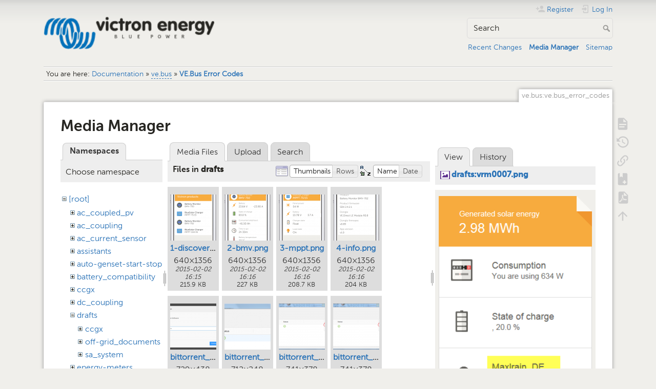

--- FILE ---
content_type: text/html; charset=utf-8
request_url: https://www.victronenergy.com/live/ve.bus:ve.bus_error_codes?image=drafts%3Avrm0007.png&ns=drafts&tab_details=view&do=media&tab_files=files
body_size: 22131
content:
<!DOCTYPE html>
<html lang="en" dir="ltr" class="no-js">
<head>
    <meta charset="utf-8" />
    <title>VE.Bus Error Codes [Victron Energy]</title>
    <meta name="generator" content="DokuWiki"/>
<meta name="theme-color" content="#008800"/>
<meta name="robots" content="noindex,nofollow"/>
<link rel="search" type="application/opensearchdescription+xml" href="/live/lib/exe/opensearch.php" title="Victron Energy"/>
<link rel="start" href="/live/"/>
<link rel="contents" href="/live/ve.bus:ve.bus_error_codes?do=index" title="Sitemap"/>
<link rel="manifest" href="/live/lib/exe/manifest.php" crossorigin="use-credentials"/>
<link rel="alternate" type="application/rss+xml" title="Recent Changes" href="/live/feed.php"/>
<link rel="alternate" type="application/rss+xml" title="Current namespace" href="/live/feed.php?mode=list&amp;ns=ve.bus"/>
<link rel="alternate" type="text/html" title="Plain HTML" href="/live/_export/xhtml/ve.bus:ve.bus_error_codes"/>
<link rel="alternate" type="text/plain" title="Wiki Markup" href="/live/_export/raw/ve.bus:ve.bus_error_codes"/>
<link rel="stylesheet" href="/live/lib/exe/css.php?t=dokuwiki&amp;tseed=c740e31cbdd12406c3b266972c856d19"/>
<script >var NS='ve.bus';var JSINFO = {"bookcreator":{"areToolsVisible":true,"showBookbar":"noempty"},"move_renameokay":false,"id":"ve.bus:ve.bus_error_codes","namespace":"ve.bus","ACT":"media","useHeadingNavigation":1,"useHeadingContent":1};(function(H){H.className=H.className.replace(/\bno-js\b/,'js')})(document.documentElement);</script>
<script src="/live/lib/exe/jquery.php?tseed=8faf3dc90234d51a499f4f428a0eae43" defer="defer"></script>
<script src="/live/lib/exe/js.php?t=dokuwiki&amp;tseed=c740e31cbdd12406c3b266972c856d19" defer="defer"></script>
<script type="text/javascript">(function(w,d,s,l,i){w[l]=w[l]||[];w[l].push({'gtm.start':
new Date().getTime(),event:'gtm.js'});var f=d.getElementsByTagName(s)[0],
j=d.createElement(s),dl=l!='dataLayer'?'&l='+l:'';j.async=true;j.src=
'//www.googletagmanager.com/gtm.js?id='+i+dl;f.parentNode.insertBefore(j,f);
})(window,document,'script','dataLayer','GTM-MNLQWN');</script>
<noscript ><iframe src="//www.googletagmanager.com/ns.html?id=GTM-MNLQWN" height="0" width="0" style="display:none;visibility:hidden"></iframe></noscript>
    <meta name="viewport" content="width=device-width,initial-scale=1" />
    <link rel="shortcut icon" href="/live/lib/tpl/dokuwiki/images/favicon.ico" />
<link rel="apple-touch-icon" href="/live/lib/tpl/dokuwiki/images/apple-touch-icon.png" />
    </head>

<body>
    <div id="dokuwiki__site"><div id="dokuwiki__top" class="site dokuwiki mode_media tpl_dokuwiki     ">

        
<!-- ********** HEADER ********** -->
<header id="dokuwiki__header"><div class="pad group">

    
    <div class="headings group">
        <ul class="a11y skip">
            <li><a href="#dokuwiki__content">skip to content</a></li>
        </ul>

        <h1 class="logo"><a href="/live/start"  accesskey="h" title="Home [h]"><img src="/live/_media/wiki:logo.png" width="250" height="48" alt="" /><span>Victron Energy</span></a></h1>
            </div>

    <div class="tools group">
        <!-- USER TOOLS -->
                    <div id="dokuwiki__usertools">
                <h3 class="a11y">User Tools</h3>
                <ul>
                    <li class="action register"><a href="/live/ve.bus:ve.bus_error_codes?do=register" title="Register" rel="nofollow"><span>Register</span><svg xmlns="http://www.w3.org/2000/svg" width="24" height="24" viewBox="0 0 24 24"><path d="M15 14c-2.67 0-8 1.33-8 4v2h16v-2c0-2.67-5.33-4-8-4m-9-4V7H4v3H1v2h3v3h2v-3h3v-2m6 2a4 4 0 0 0 4-4 4 4 0 0 0-4-4 4 4 0 0 0-4 4 4 4 0 0 0 4 4z"/></svg></a></li><li class="action login"><a href="/live/ve.bus:ve.bus_error_codes?do=login&amp;sectok=" title="Log In" rel="nofollow"><span>Log In</span><svg xmlns="http://www.w3.org/2000/svg" width="24" height="24" viewBox="0 0 24 24"><path d="M10 17.25V14H3v-4h7V6.75L15.25 12 10 17.25M8 2h9a2 2 0 0 1 2 2v16a2 2 0 0 1-2 2H8a2 2 0 0 1-2-2v-4h2v4h9V4H8v4H6V4a2 2 0 0 1 2-2z"/></svg></a></li>                </ul>
            </div>
        
        <!-- SITE TOOLS -->
        <div id="dokuwiki__sitetools">
            <h3 class="a11y">Site Tools</h3>
            <form action="/live/start" method="get" role="search" class="search doku_form" id="dw__search" accept-charset="utf-8"><input type="hidden" name="do" value="search" /><input type="hidden" name="id" value="ve.bus:ve.bus_error_codes" /><div class="no"><input name="q" type="text" class="edit" title="[F]" accesskey="f" placeholder="Search" autocomplete="on" id="qsearch__in" value="" /><button value="1" type="submit" title="Search">Search</button><div id="qsearch__out" class="ajax_qsearch JSpopup"></div></div></form>            <div class="mobileTools">
                <form action="/live/doku.php" method="get" accept-charset="utf-8"><div class="no"><input type="hidden" name="id" value="ve.bus:ve.bus_error_codes" /><select name="do" class="edit quickselect" title="Tools"><option value="">Tools</option><optgroup label="Page Tools"><option value="">Show page</option><option value="revisions">Old revisions</option><option value="backlink">Backlinks</option><option value="plugin_bookcreator__addtobook">Add to book</option><option value="export_pdf">Export to PDF</option></optgroup><optgroup label="Site Tools"><option value="recent">Recent Changes</option><option value="media">Media Manager</option><option value="index">Sitemap</option></optgroup><optgroup label="User Tools"><option value="register">Register</option><option value="login">Log In</option></optgroup></select><button type="submit">&gt;</button></div></form>            </div>
            <ul>
                <li class="action recent"><a href="/live/ve.bus:ve.bus_error_codes?do=recent" title="Recent Changes [r]" rel="nofollow" accesskey="r">Recent Changes</a></li><li class="action media"><a href="/live/ve.bus:ve.bus_error_codes?do=media&amp;ns=ve.bus" title="Media Manager" rel="nofollow">Media Manager</a></li><li class="action index"><a href="/live/ve.bus:ve.bus_error_codes?do=index" title="Sitemap [x]" rel="nofollow" accesskey="x">Sitemap</a></li>            </ul>
        </div>

    </div>

    <!-- BREADCRUMBS -->
            <div class="breadcrumbs">
                            <div class="youarehere"><span class="bchead">You are here: </span><span class="home"><bdi><a href="/live/start" class="wikilink1" title="start" data-wiki-id="start">Documentation</a></bdi></span> » <bdi><a href="/live/ve.bus:start" class="wikilink2" title="ve.bus:start" rel="nofollow" data-wiki-id="ve.bus:start">ve.bus</a></bdi> » <bdi><a href="/live/ve.bus:ve.bus_error_codes" class="wikilink1" title="ve.bus:ve.bus_error_codes" data-wiki-id="ve.bus:ve.bus_error_codes">VE.Bus Error Codes</a></bdi></div>
                                </div>
    
    <hr class="a11y" />
</div></header><!-- /header -->

        <div class="wrapper group">

            
            <!-- ********** CONTENT ********** -->
            <main id="dokuwiki__content"><div class="pad group">
                
                <div class="pageId"><span>ve.bus:ve.bus_error_codes</span></div>

                <div class="page group">
                                                            <!-- wikipage start -->
                    <div id="mediamanager__page">
<h1>Media Manager</h1>
<div class="panel namespaces">
<h2>Namespaces</h2>
<div class="panelHeader">Choose namespace</div>
<div class="panelContent" id="media__tree">

<ul class="idx">
<li class="media level0 open"><img src="/live/lib/images/minus.gif" alt="−" /><div class="li"><a href="/live/ve.bus:ve.bus_error_codes?ns=&amp;tab_files=files&amp;do=media&amp;tab_details=view&amp;image=drafts%3Avrm0007.png" class="idx_dir">[root]</a></div>
<ul class="idx">
<li class="media level1 closed"><img src="/live/lib/images/plus.gif" alt="+" /><div class="li"><a href="/live/ve.bus:ve.bus_error_codes?ns=ac_coupled_pv&amp;tab_files=files&amp;do=media&amp;tab_details=view&amp;image=drafts%3Avrm0007.png" class="idx_dir">ac_coupled_pv</a></div></li>
<li class="media level1 closed"><img src="/live/lib/images/plus.gif" alt="+" /><div class="li"><a href="/live/ve.bus:ve.bus_error_codes?ns=ac_coupling&amp;tab_files=files&amp;do=media&amp;tab_details=view&amp;image=drafts%3Avrm0007.png" class="idx_dir">ac_coupling</a></div></li>
<li class="media level1 closed"><img src="/live/lib/images/plus.gif" alt="+" /><div class="li"><a href="/live/ve.bus:ve.bus_error_codes?ns=ac_current_sensor&amp;tab_files=files&amp;do=media&amp;tab_details=view&amp;image=drafts%3Avrm0007.png" class="idx_dir">ac_current_sensor</a></div></li>
<li class="media level1 closed"><img src="/live/lib/images/plus.gif" alt="+" /><div class="li"><a href="/live/ve.bus:ve.bus_error_codes?ns=assistants&amp;tab_files=files&amp;do=media&amp;tab_details=view&amp;image=drafts%3Avrm0007.png" class="idx_dir">assistants</a></div></li>
<li class="media level1 closed"><img src="/live/lib/images/plus.gif" alt="+" /><div class="li"><a href="/live/ve.bus:ve.bus_error_codes?ns=auto-genset-start-stop&amp;tab_files=files&amp;do=media&amp;tab_details=view&amp;image=drafts%3Avrm0007.png" class="idx_dir">auto-genset-start-stop</a></div></li>
<li class="media level1 closed"><img src="/live/lib/images/plus.gif" alt="+" /><div class="li"><a href="/live/ve.bus:ve.bus_error_codes?ns=battery_compatibility&amp;tab_files=files&amp;do=media&amp;tab_details=view&amp;image=drafts%3Avrm0007.png" class="idx_dir">battery_compatibility</a></div></li>
<li class="media level1 closed"><img src="/live/lib/images/plus.gif" alt="+" /><div class="li"><a href="/live/ve.bus:ve.bus_error_codes?ns=ccgx&amp;tab_files=files&amp;do=media&amp;tab_details=view&amp;image=drafts%3Avrm0007.png" class="idx_dir">ccgx</a></div></li>
<li class="media level1 closed"><img src="/live/lib/images/plus.gif" alt="+" /><div class="li"><a href="/live/ve.bus:ve.bus_error_codes?ns=dc_coupling&amp;tab_files=files&amp;do=media&amp;tab_details=view&amp;image=drafts%3Avrm0007.png" class="idx_dir">dc_coupling</a></div></li>
<li class="media level1 open"><img src="/live/lib/images/minus.gif" alt="−" /><div class="li"><a href="/live/ve.bus:ve.bus_error_codes?ns=drafts&amp;tab_files=files&amp;do=media&amp;tab_details=view&amp;image=drafts%3Avrm0007.png" class="idx_dir">drafts</a></div>
<ul class="idx">
<li class="media level2 closed"><img src="/live/lib/images/plus.gif" alt="+" /><div class="li"><a href="/live/ve.bus:ve.bus_error_codes?ns=drafts%3Accgx&amp;tab_files=files&amp;do=media&amp;tab_details=view&amp;image=drafts%3Avrm0007.png" class="idx_dir">ccgx</a></div></li>
<li class="media level2 closed"><img src="/live/lib/images/plus.gif" alt="+" /><div class="li"><a href="/live/ve.bus:ve.bus_error_codes?ns=drafts%3Aoff-grid_documents&amp;tab_files=files&amp;do=media&amp;tab_details=view&amp;image=drafts%3Avrm0007.png" class="idx_dir">off-grid_documents</a></div></li>
<li class="media level2 closed"><img src="/live/lib/images/plus.gif" alt="+" /><div class="li"><a href="/live/ve.bus:ve.bus_error_codes?ns=drafts%3Asa_system&amp;tab_files=files&amp;do=media&amp;tab_details=view&amp;image=drafts%3Avrm0007.png" class="idx_dir">sa_system</a></div></li>
</ul>
</li>
<li class="media level1 closed"><img src="/live/lib/images/plus.gif" alt="+" /><div class="li"><a href="/live/ve.bus:ve.bus_error_codes?ns=energy-meters&amp;tab_files=files&amp;do=media&amp;tab_details=view&amp;image=drafts%3Avrm0007.png" class="idx_dir">energy-meters</a></div></li>
<li class="media level1 closed"><img src="/live/lib/images/plus.gif" alt="+" /><div class="li"><a href="/live/ve.bus:ve.bus_error_codes?ns=ess&amp;tab_files=files&amp;do=media&amp;tab_details=view&amp;image=drafts%3Avrm0007.png" class="idx_dir">ess</a></div></li>
<li class="media level1 closed"><img src="/live/lib/images/plus.gif" alt="+" /><div class="li"><a href="/live/ve.bus:ve.bus_error_codes?ns=hidden&amp;tab_files=files&amp;do=media&amp;tab_details=view&amp;image=drafts%3Avrm0007.png" class="idx_dir">hidden</a></div></li>
<li class="media level1 closed"><img src="/live/lib/images/plus.gif" alt="+" /><div class="li"><a href="/live/ve.bus:ve.bus_error_codes?ns=how_to_make_assistant_settings&amp;tab_files=files&amp;do=media&amp;tab_details=view&amp;image=drafts%3Avrm0007.png" class="idx_dir">how_to_make_assistant_settings</a></div></li>
<li class="media level1 closed"><img src="/live/lib/images/plus.gif" alt="+" /><div class="li"><a href="/live/ve.bus:ve.bus_error_codes?ns=ignore_ac_input_assistant&amp;tab_files=files&amp;do=media&amp;tab_details=view&amp;image=drafts%3Avrm0007.png" class="idx_dir">ignore_ac_input_assistant</a></div></li>
<li class="media level1 closed"><img src="/live/lib/images/plus.gif" alt="+" /><div class="li"><a href="/live/ve.bus:ve.bus_error_codes?ns=opensource&amp;tab_files=files&amp;do=media&amp;tab_details=view&amp;image=drafts%3Avrm0007.png" class="idx_dir">opensource</a></div></li>
<li class="media level1 closed"><img src="/live/lib/images/plus.gif" alt="+" /><div class="li"><a href="/live/ve.bus:ve.bus_error_codes?ns=open_source&amp;tab_files=files&amp;do=media&amp;tab_details=view&amp;image=drafts%3Avrm0007.png" class="idx_dir">open_source</a></div></li>
<li class="media level1 closed"><img src="/live/lib/images/plus.gif" alt="+" /><div class="li"><a href="/live/ve.bus:ve.bus_error_codes?ns=scheduled_charging&amp;tab_files=files&amp;do=media&amp;tab_details=view&amp;image=drafts%3Avrm0007.png" class="idx_dir">scheduled_charging</a></div></li>
<li class="media level1 closed"><img src="/live/lib/images/plus.gif" alt="+" /><div class="li"><a href="/live/ve.bus:ve.bus_error_codes?ns=solar_system_with_assistants&amp;tab_files=files&amp;do=media&amp;tab_details=view&amp;image=drafts%3Avrm0007.png" class="idx_dir">solar_system_with_assistants</a></div></li>
<li class="media level1 closed"><img src="/live/lib/images/plus.gif" alt="+" /><div class="li"><a href="/live/ve.bus:ve.bus_error_codes?ns=sslcerts&amp;tab_files=files&amp;do=media&amp;tab_details=view&amp;image=drafts%3Avrm0007.png" class="idx_dir">sslcerts</a></div></li>
<li class="media level1 closed"><img src="/live/lib/images/plus.gif" alt="+" /><div class="li"><a href="/live/ve.bus:ve.bus_error_codes?ns=system_integration&amp;tab_files=files&amp;do=media&amp;tab_details=view&amp;image=drafts%3Avrm0007.png" class="idx_dir">system_integration</a></div></li>
<li class="media level1 closed"><img src="/live/lib/images/plus.gif" alt="+" /><div class="li"><a href="/live/ve.bus:ve.bus_error_codes?ns=three_phase_grid_converter_assistant&amp;tab_files=files&amp;do=media&amp;tab_details=view&amp;image=drafts%3Avrm0007.png" class="idx_dir">three_phase_grid_converter_assistant</a></div></li>
<li class="media level1 closed"><img src="/live/lib/images/plus.gif" alt="+" /><div class="li"><a href="/live/ve.bus:ve.bus_error_codes?ns=undefined&amp;tab_files=files&amp;do=media&amp;tab_details=view&amp;image=drafts%3Avrm0007.png" class="idx_dir">undefined</a></div></li>
<li class="media level1 closed"><img src="/live/lib/images/plus.gif" alt="+" /><div class="li"><a href="/live/ve.bus:ve.bus_error_codes?ns=updating_firmware_procedure_1.2&amp;tab_files=files&amp;do=media&amp;tab_details=view&amp;image=drafts%3Avrm0007.png" class="idx_dir">updating_firmware_procedure_1.2</a></div></li>
<li class="media level1 closed"><img src="/live/lib/images/plus.gif" alt="+" /><div class="li"><a href="/live/ve.bus:ve.bus_error_codes?ns=ve.bus&amp;tab_files=files&amp;do=media&amp;tab_details=view&amp;image=drafts%3Avrm0007.png" class="idx_dir">ve.bus</a></div></li>
<li class="media level1 closed"><img src="/live/lib/images/plus.gif" alt="+" /><div class="li"><a href="/live/ve.bus:ve.bus_error_codes?ns=ve.can&amp;tab_files=files&amp;do=media&amp;tab_details=view&amp;image=drafts%3Avrm0007.png" class="idx_dir">ve.can</a></div></li>
<li class="media level1 closed"><img src="/live/lib/images/plus.gif" alt="+" /><div class="li"><a href="/live/ve.bus:ve.bus_error_codes?ns=ve.direct&amp;tab_files=files&amp;do=media&amp;tab_details=view&amp;image=drafts%3Avrm0007.png" class="idx_dir">ve.direct</a></div></li>
<li class="media level1 closed"><img src="/live/lib/images/plus.gif" alt="+" /><div class="li"><a href="/live/ve.bus:ve.bus_error_codes?ns=vebus&amp;tab_files=files&amp;do=media&amp;tab_details=view&amp;image=drafts%3Avrm0007.png" class="idx_dir">vebus</a></div></li>
<li class="media level1 closed"><img src="/live/lib/images/plus.gif" alt="+" /><div class="li"><a href="/live/ve.bus:ve.bus_error_codes?ns=veconfigure&amp;tab_files=files&amp;do=media&amp;tab_details=view&amp;image=drafts%3Avrm0007.png" class="idx_dir">veconfigure</a></div></li>
<li class="media level1 closed"><img src="/live/lib/images/plus.gif" alt="+" /><div class="li"><a href="/live/ve.bus:ve.bus_error_codes?ns=venus-gx&amp;tab_files=files&amp;do=media&amp;tab_details=view&amp;image=drafts%3Avrm0007.png" class="idx_dir">venus-gx</a></div></li>
<li class="media level1 closed"><img src="/live/lib/images/plus.gif" alt="+" /><div class="li"><a href="/live/ve.bus:ve.bus_error_codes?ns=venus-os&amp;tab_files=files&amp;do=media&amp;tab_details=view&amp;image=drafts%3Avrm0007.png" class="idx_dir">venus-os</a></div></li>
<li class="media level1 closed"><img src="/live/lib/images/plus.gif" alt="+" /><div class="li"><a href="/live/ve.bus:ve.bus_error_codes?ns=ve_power_setup&amp;tab_files=files&amp;do=media&amp;tab_details=view&amp;image=drafts%3Avrm0007.png" class="idx_dir">ve_power_setup</a></div></li>
<li class="media level1 closed"><img src="/live/lib/images/plus.gif" alt="+" /><div class="li"><a href="/live/ve.bus:ve.bus_error_codes?ns=victronconnect&amp;tab_files=files&amp;do=media&amp;tab_details=view&amp;image=drafts%3Avrm0007.png" class="idx_dir">victronconnect</a></div></li>
<li class="media level1 closed"><img src="/live/lib/images/plus.gif" alt="+" /><div class="li"><a href="/live/ve.bus:ve.bus_error_codes?ns=victron_energy_vrm_website&amp;tab_files=files&amp;do=media&amp;tab_details=view&amp;image=drafts%3Avrm0007.png" class="idx_dir">victron_energy_vrm_website</a></div></li>
<li class="media level1 closed"><img src="/live/lib/images/plus.gif" alt="+" /><div class="li"><a href="/live/ve.bus:ve.bus_error_codes?ns=vrm&amp;tab_files=files&amp;do=media&amp;tab_details=view&amp;image=drafts%3Avrm0007.png" class="idx_dir">vrm</a></div></li>
<li class="media level1 closed"><img src="/live/lib/images/plus.gif" alt="+" /><div class="li"><a href="/live/ve.bus:ve.bus_error_codes?ns=vrm_portal&amp;tab_files=files&amp;do=media&amp;tab_details=view&amp;image=drafts%3Avrm0007.png" class="idx_dir">vrm_portal</a></div></li>
<li class="media level1 closed"><img src="/live/lib/images/plus.gif" alt="+" /><div class="li"><a href="/live/ve.bus:ve.bus_error_codes?ns=wiki&amp;tab_files=files&amp;do=media&amp;tab_details=view&amp;image=drafts%3Avrm0007.png" class="idx_dir">wiki</a></div></li>
</ul></li>
</ul>
</div>
</div>
<div class="panel filelist">
<h2 class="a11y">Media Files</h2>
<ul class="tabs">
<li><strong>Media Files</strong></li>
<li><a href="/live/ve.bus:ve.bus_error_codes?tab_files=upload&amp;do=media&amp;tab_details=view&amp;image=drafts%3Avrm0007.png&amp;ns=drafts">Upload</a></li>
<li><a href="/live/ve.bus:ve.bus_error_codes?tab_files=search&amp;do=media&amp;tab_details=view&amp;image=drafts%3Avrm0007.png&amp;ns=drafts">Search</a></li>
</ul>
<div class="panelHeader">
<h3>Files in <strong>drafts</strong></h3>
<form method="get" action="/live/ve.bus:ve.bus_error_codes" class="options doku_form" accept-charset="utf-8"><input type="hidden" name="sectok" value="" /><input type="hidden" name="do" value="media" /><input type="hidden" name="tab_files" value="files" /><input type="hidden" name="tab_details" value="view" /><input type="hidden" name="image" value="drafts:vrm0007.png" /><input type="hidden" name="ns" value="drafts" /><div class="no"><ul>
<li class="listType"><label for="listType__thumbs" class="thumbs">
<input name="list_dwmedia" type="radio" value="thumbs" id="listType__thumbs" class="thumbs" checked="checked" />
<span>Thumbnails</span>
</label><label for="listType__rows" class="rows">
<input name="list_dwmedia" type="radio" value="rows" id="listType__rows" class="rows" />
<span>Rows</span>
</label></li>
<li class="sortBy"><label for="sortBy__name" class="name">
<input name="sort_dwmedia" type="radio" value="name" id="sortBy__name" class="name" checked="checked" />
<span>Name</span>
</label><label for="sortBy__date" class="date">
<input name="sort_dwmedia" type="radio" value="date" id="sortBy__date" class="date" />
<span>Date</span>
</label></li>
<li><button value="1" type="submit">Apply</button></li>
</ul>
</div></form></div>
<div class="panelContent">
<ul class="thumbs"><li><dl title="1-discovery.png"><dt><a id="l_:drafts:1-discovery.png" class="image thumb" href="/live/ve.bus:ve.bus_error_codes?image=drafts%3A1-discovery.png&amp;ns=drafts&amp;tab_details=view&amp;do=media&amp;tab_files=files"><img src="/live/_media/drafts:1-discovery.png?w=90&amp;h=90&amp;tok=6093c9" alt="1-discovery.png" loading="lazy" width="90" height="90" /></a></dt><dd class="name"><a href="/live/ve.bus:ve.bus_error_codes?image=drafts%3A1-discovery.png&amp;ns=drafts&amp;tab_details=view&amp;do=media&amp;tab_files=files" id="h_:drafts:1-discovery.png">1-discovery.png</a></dd><dd class="size">640&#215;1356</dd><dd class="date">2015-02-02 16:15</dd><dd class="filesize">215.9 KB</dd></dl></li><li><dl title="2-bmv.png"><dt><a id="l_:drafts:2-bmv.png" class="image thumb" href="/live/ve.bus:ve.bus_error_codes?image=drafts%3A2-bmv.png&amp;ns=drafts&amp;tab_details=view&amp;do=media&amp;tab_files=files"><img src="/live/_media/drafts:2-bmv.png?w=90&amp;h=90&amp;tok=40fa9a" alt="2-bmv.png" loading="lazy" width="90" height="90" /></a></dt><dd class="name"><a href="/live/ve.bus:ve.bus_error_codes?image=drafts%3A2-bmv.png&amp;ns=drafts&amp;tab_details=view&amp;do=media&amp;tab_files=files" id="h_:drafts:2-bmv.png">2-bmv.png</a></dd><dd class="size">640&#215;1356</dd><dd class="date">2015-02-02 16:16</dd><dd class="filesize">227 KB</dd></dl></li><li><dl title="3-mppt.png"><dt><a id="l_:drafts:3-mppt.png" class="image thumb" href="/live/ve.bus:ve.bus_error_codes?image=drafts%3A3-mppt.png&amp;ns=drafts&amp;tab_details=view&amp;do=media&amp;tab_files=files"><img src="/live/_media/drafts:3-mppt.png?w=90&amp;h=90&amp;tok=16efc4" alt="3-mppt.png" loading="lazy" width="90" height="90" /></a></dt><dd class="name"><a href="/live/ve.bus:ve.bus_error_codes?image=drafts%3A3-mppt.png&amp;ns=drafts&amp;tab_details=view&amp;do=media&amp;tab_files=files" id="h_:drafts:3-mppt.png">3-mppt.png</a></dd><dd class="size">640&#215;1356</dd><dd class="date">2015-02-02 16:16</dd><dd class="filesize">208.7 KB</dd></dl></li><li><dl title="4-info.png"><dt><a id="l_:drafts:4-info.png" class="image thumb" href="/live/ve.bus:ve.bus_error_codes?image=drafts%3A4-info.png&amp;ns=drafts&amp;tab_details=view&amp;do=media&amp;tab_files=files"><img src="/live/_media/drafts:4-info.png?w=90&amp;h=90&amp;tok=f4001a" alt="4-info.png" loading="lazy" width="90" height="90" /></a></dt><dd class="name"><a href="/live/ve.bus:ve.bus_error_codes?image=drafts%3A4-info.png&amp;ns=drafts&amp;tab_details=view&amp;do=media&amp;tab_files=files" id="h_:drafts:4-info.png">4-info.png</a></dd><dd class="size">640&#215;1356</dd><dd class="date">2015-02-02 16:16</dd><dd class="filesize">204 KB</dd></dl></li><li><dl title="bittorrent_accept.png"><dt><a id="l_:drafts:bittorrent_accept.png" class="image thumb" href="/live/ve.bus:ve.bus_error_codes?image=drafts%3Abittorrent_accept.png&amp;ns=drafts&amp;tab_details=view&amp;do=media&amp;tab_files=files"><img src="/live/_media/drafts:bittorrent_accept.png?w=90&amp;h=90&amp;tok=ade422" alt="bittorrent_accept.png" loading="lazy" width="90" height="90" /></a></dt><dd class="name"><a href="/live/ve.bus:ve.bus_error_codes?image=drafts%3Abittorrent_accept.png&amp;ns=drafts&amp;tab_details=view&amp;do=media&amp;tab_files=files" id="h_:drafts:bittorrent_accept.png">bittorrent_accept.png</a></dd><dd class="size">729&#215;438</dd><dd class="date">2014-10-07 23:53</dd><dd class="filesize">14.2 KB</dd></dl></li><li><dl title="bittorrent_fresh_restart.png"><dt><a id="l_:drafts:bittorrent_fresh_restart.png" class="image thumb" href="/live/ve.bus:ve.bus_error_codes?image=drafts%3Abittorrent_fresh_restart.png&amp;ns=drafts&amp;tab_details=view&amp;do=media&amp;tab_files=files"><img src="/live/_media/drafts:bittorrent_fresh_restart.png?w=90&amp;h=90&amp;tok=bd506f" alt="bittorrent_fresh_restart.png" loading="lazy" width="90" height="90" /></a></dt><dd class="name"><a href="/live/ve.bus:ve.bus_error_codes?image=drafts%3Abittorrent_fresh_restart.png&amp;ns=drafts&amp;tab_details=view&amp;do=media&amp;tab_files=files" id="h_:drafts:bittorrent_fresh_restart.png">bittorrent_fresh_restart.png</a></dd><dd class="size">712&#215;248</dd><dd class="date">2014-10-07 23:53</dd><dd class="filesize">30.8 KB</dd></dl></li><li><dl title="bittorrent_windows.png"><dt><a id="l_:drafts:bittorrent_windows.png" class="image thumb" href="/live/ve.bus:ve.bus_error_codes?image=drafts%3Abittorrent_windows.png&amp;ns=drafts&amp;tab_details=view&amp;do=media&amp;tab_files=files"><img src="/live/_media/drafts:bittorrent_windows.png?w=90&amp;h=90&amp;tok=c0b82c" alt="bittorrent_windows.png" loading="lazy" width="90" height="90" /></a></dt><dd class="name"><a href="/live/ve.bus:ve.bus_error_codes?image=drafts%3Abittorrent_windows.png&amp;ns=drafts&amp;tab_details=view&amp;do=media&amp;tab_files=files" id="h_:drafts:bittorrent_windows.png">bittorrent_windows.png</a></dd><dd class="size">741&#215;378</dd><dd class="date">2014-10-07 23:53</dd><dd class="filesize">41.9 KB</dd></dl></li><li><dl title="bittorrent_windows_enter_a_key.png"><dt><a id="l_:drafts:bittorrent_windows_enter_a_key.png" class="image thumb" href="/live/ve.bus:ve.bus_error_codes?image=drafts%3Abittorrent_windows_enter_a_key.png&amp;ns=drafts&amp;tab_details=view&amp;do=media&amp;tab_files=files"><img src="/live/_media/drafts:bittorrent_windows_enter_a_key.png?w=90&amp;h=90&amp;tok=8a9cb7" alt="bittorrent_windows_enter_a_key.png" loading="lazy" width="90" height="90" /></a></dt><dd class="name"><a href="/live/ve.bus:ve.bus_error_codes?image=drafts%3Abittorrent_windows_enter_a_key.png&amp;ns=drafts&amp;tab_details=view&amp;do=media&amp;tab_files=files" id="h_:drafts:bittorrent_windows_enter_a_key.png">bittorrent_windows_enter_a_key.png</a></dd><dd class="size">741&#215;378</dd><dd class="date">2014-10-08 00:00</dd><dd class="filesize">41.9 KB</dd></dl></li><li><dl title="bmvplusmulti-soc.png"><dt><a id="l_:drafts:bmvplusmulti-soc.png" class="image thumb" href="/live/ve.bus:ve.bus_error_codes?image=drafts%3Abmvplusmulti-soc.png&amp;ns=drafts&amp;tab_details=view&amp;do=media&amp;tab_files=files"><img src="/live/_media/drafts:bmvplusmulti-soc.png?w=90&amp;h=90&amp;tok=ff9b88" alt="bmvplusmulti-soc.png" loading="lazy" width="90" height="90" /></a></dt><dd class="name"><a href="/live/ve.bus:ve.bus_error_codes?image=drafts%3Abmvplusmulti-soc.png&amp;ns=drafts&amp;tab_details=view&amp;do=media&amp;tab_files=files" id="h_:drafts:bmvplusmulti-soc.png">bmvplusmulti-soc.png</a></dd><dd class="size">885&#215;577</dd><dd class="date">2015-04-07 16:07</dd><dd class="filesize">51.5 KB</dd></dl></li><li><dl title="ccgx_0001.jpg"><dt><a id="l_:drafts:ccgx_0001.jpg" class="image thumb" href="/live/ve.bus:ve.bus_error_codes?image=drafts%3Accgx_0001.jpg&amp;ns=drafts&amp;tab_details=view&amp;do=media&amp;tab_files=files"><img src="/live/_media/drafts:ccgx_0001.jpg?w=90&amp;h=90&amp;tok=695bda" alt="ccgx_0001.jpg" loading="lazy" width="90" height="90" /></a></dt><dd class="name"><a href="/live/ve.bus:ve.bus_error_codes?image=drafts%3Accgx_0001.jpg&amp;ns=drafts&amp;tab_details=view&amp;do=media&amp;tab_files=files" id="h_:drafts:ccgx_0001.jpg">ccgx_0001.jpg</a></dd><dd class="size">1903&#215;1101</dd><dd class="date">2014-11-08 12:30</dd><dd class="filesize">1.1 MB</dd></dl></li><li><dl title="ccgx_0002.jpg"><dt><a id="l_:drafts:ccgx_0002.jpg" class="image thumb" href="/live/ve.bus:ve.bus_error_codes?image=drafts%3Accgx_0002.jpg&amp;ns=drafts&amp;tab_details=view&amp;do=media&amp;tab_files=files"><img src="/live/_media/drafts:ccgx_0002.jpg?w=90&amp;h=90&amp;tok=a8eece" alt="ccgx_0002.jpg" loading="lazy" width="90" height="90" /></a></dt><dd class="name"><a href="/live/ve.bus:ve.bus_error_codes?image=drafts%3Accgx_0002.jpg&amp;ns=drafts&amp;tab_details=view&amp;do=media&amp;tab_files=files" id="h_:drafts:ccgx_0002.jpg">ccgx_0002.jpg</a></dd><dd class="size">1987&#215;1152</dd><dd class="date">2014-11-08 12:30</dd><dd class="filesize">1.4 MB</dd></dl></li><li><dl title="ccgx_0003.jpg"><dt><a id="l_:drafts:ccgx_0003.jpg" class="image thumb" href="/live/ve.bus:ve.bus_error_codes?image=drafts%3Accgx_0003.jpg&amp;ns=drafts&amp;tab_details=view&amp;do=media&amp;tab_files=files"><img src="/live/_media/drafts:ccgx_0003.jpg?w=90&amp;h=90&amp;tok=2ceffd" alt="ccgx_0003.jpg" loading="lazy" width="90" height="90" /></a></dt><dd class="name"><a href="/live/ve.bus:ve.bus_error_codes?image=drafts%3Accgx_0003.jpg&amp;ns=drafts&amp;tab_details=view&amp;do=media&amp;tab_files=files" id="h_:drafts:ccgx_0003.jpg">ccgx_0003.jpg</a></dd><dd class="size">2074&#215;1179</dd><dd class="date">2014-11-08 12:30</dd><dd class="filesize">1.4 MB</dd></dl></li><li><dl title="ccgx_0004.jpg"><dt><a id="l_:drafts:ccgx_0004.jpg" class="image thumb" href="/live/ve.bus:ve.bus_error_codes?image=drafts%3Accgx_0004.jpg&amp;ns=drafts&amp;tab_details=view&amp;do=media&amp;tab_files=files"><img src="/live/_media/drafts:ccgx_0004.jpg?w=90&amp;h=90&amp;tok=047c78" alt="ccgx_0004.jpg" loading="lazy" width="90" height="90" /></a></dt><dd class="name"><a href="/live/ve.bus:ve.bus_error_codes?image=drafts%3Accgx_0004.jpg&amp;ns=drafts&amp;tab_details=view&amp;do=media&amp;tab_files=files" id="h_:drafts:ccgx_0004.jpg">ccgx_0004.jpg</a></dd><dd class="size">2290&#215;1287</dd><dd class="date">2014-11-08 12:31</dd><dd class="filesize">1.6 MB</dd></dl></li><li><dl title="ccgx_0005.jpg"><dt><a id="l_:drafts:ccgx_0005.jpg" class="image thumb" href="/live/ve.bus:ve.bus_error_codes?image=drafts%3Accgx_0005.jpg&amp;ns=drafts&amp;tab_details=view&amp;do=media&amp;tab_files=files"><img src="/live/_media/drafts:ccgx_0005.jpg?w=90&amp;h=90&amp;tok=d6c68b" alt="ccgx_0005.jpg" loading="lazy" width="90" height="90" /></a></dt><dd class="name"><a href="/live/ve.bus:ve.bus_error_codes?image=drafts%3Accgx_0005.jpg&amp;ns=drafts&amp;tab_details=view&amp;do=media&amp;tab_files=files" id="h_:drafts:ccgx_0005.jpg">ccgx_0005.jpg</a></dd><dd class="size">1975&#215;1125</dd><dd class="date">2014-11-08 12:31</dd><dd class="filesize">1.3 MB</dd></dl></li><li><dl title="ccgx_0006.jpg"><dt><a id="l_:drafts:ccgx_0006.jpg" class="image thumb" href="/live/ve.bus:ve.bus_error_codes?image=drafts%3Accgx_0006.jpg&amp;ns=drafts&amp;tab_details=view&amp;do=media&amp;tab_files=files"><img src="/live/_media/drafts:ccgx_0006.jpg?w=90&amp;h=90&amp;tok=ceccd7" alt="ccgx_0006.jpg" loading="lazy" width="90" height="90" /></a></dt><dd class="name"><a href="/live/ve.bus:ve.bus_error_codes?image=drafts%3Accgx_0006.jpg&amp;ns=drafts&amp;tab_details=view&amp;do=media&amp;tab_files=files" id="h_:drafts:ccgx_0006.jpg">ccgx_0006.jpg</a></dd><dd class="size">1789&#215;1014</dd><dd class="date">2014-11-08 12:31</dd><dd class="filesize">1 MB</dd></dl></li><li><dl title="ccgx_0007.jpg"><dt><a id="l_:drafts:ccgx_0007.jpg" class="image thumb" href="/live/ve.bus:ve.bus_error_codes?image=drafts%3Accgx_0007.jpg&amp;ns=drafts&amp;tab_details=view&amp;do=media&amp;tab_files=files"><img src="/live/_media/drafts:ccgx_0007.jpg?w=90&amp;h=90&amp;tok=5d47df" alt="ccgx_0007.jpg" loading="lazy" width="90" height="90" /></a></dt><dd class="name"><a href="/live/ve.bus:ve.bus_error_codes?image=drafts%3Accgx_0007.jpg&amp;ns=drafts&amp;tab_details=view&amp;do=media&amp;tab_files=files" id="h_:drafts:ccgx_0007.jpg">ccgx_0007.jpg</a></dd><dd class="size">1867&#215;1050</dd><dd class="date">2014-11-08 12:31</dd><dd class="filesize">1.2 MB</dd></dl></li><li><dl title="ccgx_0008.jpg"><dt><a id="l_:drafts:ccgx_0008.jpg" class="image thumb" href="/live/ve.bus:ve.bus_error_codes?image=drafts%3Accgx_0008.jpg&amp;ns=drafts&amp;tab_details=view&amp;do=media&amp;tab_files=files"><img src="/live/_media/drafts:ccgx_0008.jpg?w=90&amp;h=90&amp;tok=61daf4" alt="ccgx_0008.jpg" loading="lazy" width="90" height="90" /></a></dt><dd class="name"><a href="/live/ve.bus:ve.bus_error_codes?image=drafts%3Accgx_0008.jpg&amp;ns=drafts&amp;tab_details=view&amp;do=media&amp;tab_files=files" id="h_:drafts:ccgx_0008.jpg">ccgx_0008.jpg</a></dd><dd class="size">2101&#215;1188</dd><dd class="date">2014-11-08 12:31</dd><dd class="filesize">1.2 MB</dd></dl></li><li><dl title="ccgx_0009.jpg"><dt><a id="l_:drafts:ccgx_0009.jpg" class="image thumb" href="/live/ve.bus:ve.bus_error_codes?image=drafts%3Accgx_0009.jpg&amp;ns=drafts&amp;tab_details=view&amp;do=media&amp;tab_files=files"><img src="/live/_media/drafts:ccgx_0009.jpg?w=90&amp;h=90&amp;tok=3a98ac" alt="ccgx_0009.jpg" loading="lazy" width="90" height="90" /></a></dt><dd class="name"><a href="/live/ve.bus:ve.bus_error_codes?image=drafts%3Accgx_0009.jpg&amp;ns=drafts&amp;tab_details=view&amp;do=media&amp;tab_files=files" id="h_:drafts:ccgx_0009.jpg">ccgx_0009.jpg</a></dd><dd class="size">2167&#215;1209</dd><dd class="date">2014-11-08 12:31</dd><dd class="filesize">1.8 MB</dd></dl></li><li><dl title="ccgx_0010.jpg"><dt><a id="l_:drafts:ccgx_0010.jpg" class="image thumb" href="/live/ve.bus:ve.bus_error_codes?image=drafts%3Accgx_0010.jpg&amp;ns=drafts&amp;tab_details=view&amp;do=media&amp;tab_files=files"><img src="/live/_media/drafts:ccgx_0010.jpg?w=90&amp;h=90&amp;tok=edf420" alt="ccgx_0010.jpg" loading="lazy" width="90" height="90" /></a></dt><dd class="name"><a href="/live/ve.bus:ve.bus_error_codes?image=drafts%3Accgx_0010.jpg&amp;ns=drafts&amp;tab_details=view&amp;do=media&amp;tab_files=files" id="h_:drafts:ccgx_0010.jpg">ccgx_0010.jpg</a></dd><dd class="size">2444&#215;1360</dd><dd class="date">2014-11-08 12:31</dd><dd class="filesize">1.4 MB</dd></dl></li><li><dl title="ccgx_0010.png"><dt><a id="l_:drafts:ccgx_0010.png" class="image thumb" href="/live/ve.bus:ve.bus_error_codes?image=drafts%3Accgx_0010.png&amp;ns=drafts&amp;tab_details=view&amp;do=media&amp;tab_files=files"><img src="/live/_media/drafts:ccgx_0010.png?w=90&amp;h=90&amp;tok=85d392" alt="ccgx_0010.png" loading="lazy" width="90" height="90" /></a></dt><dd class="name"><a href="/live/ve.bus:ve.bus_error_codes?image=drafts%3Accgx_0010.png&amp;ns=drafts&amp;tab_details=view&amp;do=media&amp;tab_files=files" id="h_:drafts:ccgx_0010.png">ccgx_0010.png</a></dd><dd class="size">2444&#215;1360</dd><dd class="date">2014-11-08 12:31</dd><dd class="filesize">2.7 MB</dd></dl></li><li><dl title="ccgx_0011.jpg"><dt><a id="l_:drafts:ccgx_0011.jpg" class="image thumb" href="/live/ve.bus:ve.bus_error_codes?image=drafts%3Accgx_0011.jpg&amp;ns=drafts&amp;tab_details=view&amp;do=media&amp;tab_files=files"><img src="/live/_media/drafts:ccgx_0011.jpg?w=90&amp;h=90&amp;tok=0b9aea" alt="ccgx_0011.jpg" loading="lazy" width="90" height="90" /></a></dt><dd class="name"><a href="/live/ve.bus:ve.bus_error_codes?image=drafts%3Accgx_0011.jpg&amp;ns=drafts&amp;tab_details=view&amp;do=media&amp;tab_files=files" id="h_:drafts:ccgx_0011.jpg">ccgx_0011.jpg</a></dd><dd class="size">2188&#215;1245</dd><dd class="date">2014-11-08 12:31</dd><dd class="filesize">1.7 MB</dd></dl></li><li><dl title="ccgx_0012.jpg"><dt><a id="l_:drafts:ccgx_0012.jpg" class="image thumb" href="/live/ve.bus:ve.bus_error_codes?image=drafts%3Accgx_0012.jpg&amp;ns=drafts&amp;tab_details=view&amp;do=media&amp;tab_files=files"><img src="/live/_media/drafts:ccgx_0012.jpg?w=90&amp;h=90&amp;tok=0dad9b" alt="ccgx_0012.jpg" loading="lazy" width="90" height="90" /></a></dt><dd class="name"><a href="/live/ve.bus:ve.bus_error_codes?image=drafts%3Accgx_0012.jpg&amp;ns=drafts&amp;tab_details=view&amp;do=media&amp;tab_files=files" id="h_:drafts:ccgx_0012.jpg">ccgx_0012.jpg</a></dd><dd class="size">2113&#215;1200</dd><dd class="date">2014-11-08 12:31</dd><dd class="filesize">1.4 MB</dd></dl></li><li><dl title="ccgx_0013.jpg"><dt><a id="l_:drafts:ccgx_0013.jpg" class="image thumb" href="/live/ve.bus:ve.bus_error_codes?image=drafts%3Accgx_0013.jpg&amp;ns=drafts&amp;tab_details=view&amp;do=media&amp;tab_files=files"><img src="/live/_media/drafts:ccgx_0013.jpg?w=90&amp;h=90&amp;tok=e18eb0" alt="ccgx_0013.jpg" loading="lazy" width="90" height="90" /></a></dt><dd class="name"><a href="/live/ve.bus:ve.bus_error_codes?image=drafts%3Accgx_0013.jpg&amp;ns=drafts&amp;tab_details=view&amp;do=media&amp;tab_files=files" id="h_:drafts:ccgx_0013.jpg">ccgx_0013.jpg</a></dd><dd class="size">1918&#215;1095</dd><dd class="date">2014-11-08 12:32</dd><dd class="filesize">1.1 MB</dd></dl></li><li><dl title="ccgx_0014.jpg"><dt><a id="l_:drafts:ccgx_0014.jpg" class="image thumb" href="/live/ve.bus:ve.bus_error_codes?image=drafts%3Accgx_0014.jpg&amp;ns=drafts&amp;tab_details=view&amp;do=media&amp;tab_files=files"><img src="/live/_media/drafts:ccgx_0014.jpg?w=90&amp;h=90&amp;tok=b07037" alt="ccgx_0014.jpg" loading="lazy" width="90" height="90" /></a></dt><dd class="name"><a href="/live/ve.bus:ve.bus_error_codes?image=drafts%3Accgx_0014.jpg&amp;ns=drafts&amp;tab_details=view&amp;do=media&amp;tab_files=files" id="h_:drafts:ccgx_0014.jpg">ccgx_0014.jpg</a></dd><dd class="size">2248&#215;1287</dd><dd class="date">2014-11-08 12:32</dd><dd class="filesize">1.3 MB</dd></dl></li><li><dl title="ccgx_0015.jpg"><dt><a id="l_:drafts:ccgx_0015.jpg" class="image thumb" href="/live/ve.bus:ve.bus_error_codes?image=drafts%3Accgx_0015.jpg&amp;ns=drafts&amp;tab_details=view&amp;do=media&amp;tab_files=files"><img src="/live/_media/drafts:ccgx_0015.jpg?w=90&amp;h=90&amp;tok=4ba233" alt="ccgx_0015.jpg" loading="lazy" width="90" height="90" /></a></dt><dd class="name"><a href="/live/ve.bus:ve.bus_error_codes?image=drafts%3Accgx_0015.jpg&amp;ns=drafts&amp;tab_details=view&amp;do=media&amp;tab_files=files" id="h_:drafts:ccgx_0015.jpg">ccgx_0015.jpg</a></dd><dd class="size">2089&#215;1224</dd><dd class="date">2014-11-08 12:32</dd><dd class="filesize">1.3 MB</dd></dl></li><li><dl title="cleanshot_2025-06-02_at_17.14.48.jpg"><dt><a id="l_:drafts:cleanshot_2025-06-02_at_17.14.48.jpg" class="image thumb" href="/live/ve.bus:ve.bus_error_codes?image=drafts%3Acleanshot_2025-06-02_at_17.14.48.jpg&amp;ns=drafts&amp;tab_details=view&amp;do=media&amp;tab_files=files"><img src="/live/_media/drafts:cleanshot_2025-06-02_at_17.14.48.jpg?w=90&amp;h=90&amp;tok=915161" alt="cleanshot_2025-06-02_at_17.14.48.jpg" loading="lazy" width="90" height="90" /></a></dt><dd class="name"><a href="/live/ve.bus:ve.bus_error_codes?image=drafts%3Acleanshot_2025-06-02_at_17.14.48.jpg&amp;ns=drafts&amp;tab_details=view&amp;do=media&amp;tab_files=files" id="h_:drafts:cleanshot_2025-06-02_at_17.14.48.jpg">cleanshot_2025-06-02_at_17.14.48.jpg</a></dd><dd class="size">1416&#215;1186</dd><dd class="date">2025-06-02 09:15</dd><dd class="filesize">224.1 KB</dd></dl></li><li><dl title="const-earnings-graph.png"><dt><a id="l_:drafts:const-earnings-graph.png" class="image thumb" href="/live/ve.bus:ve.bus_error_codes?image=drafts%3Aconst-earnings-graph.png&amp;ns=drafts&amp;tab_details=view&amp;do=media&amp;tab_files=files"><img src="/live/_media/drafts:const-earnings-graph.png?w=90&amp;h=90&amp;tok=39953f" alt="const-earnings-graph.png" loading="lazy" width="90" height="90" /></a></dt><dd class="name"><a href="/live/ve.bus:ve.bus_error_codes?image=drafts%3Aconst-earnings-graph.png&amp;ns=drafts&amp;tab_details=view&amp;do=media&amp;tab_files=files" id="h_:drafts:const-earnings-graph.png">const-earnings-graph.png</a></dd><dd class="size">2202&#215;910</dd><dd class="date">2023-09-26 08:21</dd><dd class="filesize">124.7 KB</dd></dl></li><li><dl title="controls-screen.png"><dt><a id="l_:drafts:controls-screen.png" class="image thumb" href="/live/ve.bus:ve.bus_error_codes?image=drafts%3Acontrols-screen.png&amp;ns=drafts&amp;tab_details=view&amp;do=media&amp;tab_files=files"><img src="/live/_media/drafts:controls-screen.png?w=90&amp;h=90&amp;tok=2ba4ab" alt="controls-screen.png" loading="lazy" width="90" height="90" /></a></dt><dd class="name"><a href="/live/ve.bus:ve.bus_error_codes?image=drafts%3Acontrols-screen.png&amp;ns=drafts&amp;tab_details=view&amp;do=media&amp;tab_files=files" id="h_:drafts:controls-screen.png">controls-screen.png</a></dd><dd class="size">1318&#215;416</dd><dd class="date">2023-09-22 15:12</dd><dd class="filesize">101.9 KB</dd></dl></li><li><dl title="dess-buy-sell-prices.png"><dt><a id="l_:drafts:dess-buy-sell-prices.png" class="image thumb" href="/live/ve.bus:ve.bus_error_codes?image=drafts%3Adess-buy-sell-prices.png&amp;ns=drafts&amp;tab_details=view&amp;do=media&amp;tab_files=files"><img src="/live/_media/drafts:dess-buy-sell-prices.png?w=90&amp;h=90&amp;tok=807e98" alt="dess-buy-sell-prices.png" loading="lazy" width="90" height="90" /></a></dt><dd class="name"><a href="/live/ve.bus:ve.bus_error_codes?image=drafts%3Adess-buy-sell-prices.png&amp;ns=drafts&amp;tab_details=view&amp;do=media&amp;tab_files=files" id="h_:drafts:dess-buy-sell-prices.png">dess-buy-sell-prices.png</a></dd><dd class="size">2236&#215;970</dd><dd class="date">2024-03-20 15:11</dd><dd class="filesize">106.3 KB</dd></dl></li><li><dl title="dess-control.png"><dt><a id="l_:drafts:dess-control.png" class="image thumb" href="/live/ve.bus:ve.bus_error_codes?image=drafts%3Adess-control.png&amp;ns=drafts&amp;tab_details=view&amp;do=media&amp;tab_files=files"><img src="/live/_media/drafts:dess-control.png?w=90&amp;h=90&amp;tok=62cef7" alt="dess-control.png" loading="lazy" width="90" height="90" /></a></dt><dd class="name"><a href="/live/ve.bus:ve.bus_error_codes?image=drafts%3Adess-control.png&amp;ns=drafts&amp;tab_details=view&amp;do=media&amp;tab_files=files" id="h_:drafts:dess-control.png">dess-control.png</a></dd><dd class="size">594&#215;150</dd><dd class="date">2024-03-20 14:25</dd><dd class="filesize">11.9 KB</dd></dl></li><li><dl title="dess-energy-graph.png"><dt><a id="l_:drafts:dess-energy-graph.png" class="image thumb" href="/live/ve.bus:ve.bus_error_codes?image=drafts%3Adess-energy-graph.png&amp;ns=drafts&amp;tab_details=view&amp;do=media&amp;tab_files=files"><img src="/live/_media/drafts:dess-energy-graph.png?w=90&amp;h=90&amp;tok=cf3774" alt="dess-energy-graph.png" loading="lazy" width="90" height="90" /></a></dt><dd class="name"><a href="/live/ve.bus:ve.bus_error_codes?image=drafts%3Adess-energy-graph.png&amp;ns=drafts&amp;tab_details=view&amp;do=media&amp;tab_files=files" id="h_:drafts:dess-energy-graph.png">dess-energy-graph.png</a></dd><dd class="size">2236&#215;970</dd><dd class="date">2024-03-20 14:41</dd><dd class="filesize">136.1 KB</dd></dl></li><li><dl title="dess-energy.png"><dt><a id="l_:drafts:dess-energy.png" class="image thumb" href="/live/ve.bus:ve.bus_error_codes?image=drafts%3Adess-energy.png&amp;ns=drafts&amp;tab_details=view&amp;do=media&amp;tab_files=files"><img src="/live/_media/drafts:dess-energy.png?w=90&amp;h=90&amp;tok=f48c6b" alt="dess-energy.png" loading="lazy" width="90" height="90" /></a></dt><dd class="name"><a href="/live/ve.bus:ve.bus_error_codes?image=drafts%3Adess-energy.png&amp;ns=drafts&amp;tab_details=view&amp;do=media&amp;tab_files=files" id="h_:drafts:dess-energy.png">dess-energy.png</a></dd><dd class="size">1946&#215;976</dd><dd class="date">2023-10-04 16:42</dd><dd class="filesize">120.6 KB</dd></dl></li><li><dl title="dess-example-energy-prices.png"><dt><a id="l_:drafts:dess-example-energy-prices.png" class="image thumb" href="/live/ve.bus:ve.bus_error_codes?image=drafts%3Adess-example-energy-prices.png&amp;ns=drafts&amp;tab_details=view&amp;do=media&amp;tab_files=files"><img src="/live/_media/drafts:dess-example-energy-prices.png?w=90&amp;h=90&amp;tok=36ab2f" alt="dess-example-energy-prices.png" loading="lazy" width="90" height="90" /></a></dt><dd class="name"><a href="/live/ve.bus:ve.bus_error_codes?image=drafts%3Adess-example-energy-prices.png&amp;ns=drafts&amp;tab_details=view&amp;do=media&amp;tab_files=files" id="h_:drafts:dess-example-energy-prices.png">dess-example-energy-prices.png</a></dd><dd class="size">1098&#215;433</dd><dd class="date">2023-09-27 11:51</dd><dd class="filesize">25.8 KB</dd></dl></li><li><dl title="dess-forecast.png"><dt><a id="l_:drafts:dess-forecast.png" class="image thumb" href="/live/ve.bus:ve.bus_error_codes?image=drafts%3Adess-forecast.png&amp;ns=drafts&amp;tab_details=view&amp;do=media&amp;tab_files=files"><img src="/live/_media/drafts:dess-forecast.png?w=90&amp;h=90&amp;tok=4f2b08" alt="dess-forecast.png" loading="lazy" width="90" height="90" /></a></dt><dd class="name"><a href="/live/ve.bus:ve.bus_error_codes?image=drafts%3Adess-forecast.png&amp;ns=drafts&amp;tab_details=view&amp;do=media&amp;tab_files=files" id="h_:drafts:dess-forecast.png">dess-forecast.png</a></dd><dd class="size">1946&#215;886</dd><dd class="date">2023-10-04 16:24</dd><dd class="filesize">199.9 KB</dd></dl></li><li><dl title="dynamic-ess-controls.png"><dt><a id="l_:drafts:dynamic-ess-controls.png" class="image thumb" href="/live/ve.bus:ve.bus_error_codes?image=drafts%3Adynamic-ess-controls.png&amp;ns=drafts&amp;tab_details=view&amp;do=media&amp;tab_files=files"><img src="/live/_media/drafts:dynamic-ess-controls.png?w=90&amp;h=90&amp;tok=b1d9f3" alt="dynamic-ess-controls.png" loading="lazy" width="90" height="90" /></a></dt><dd class="name"><a href="/live/ve.bus:ve.bus_error_codes?image=drafts%3Adynamic-ess-controls.png&amp;ns=drafts&amp;tab_details=view&amp;do=media&amp;tab_files=files" id="h_:drafts:dynamic-ess-controls.png">dynamic-ess-controls.png</a></dd><dd class="size">618&#215;562</dd><dd class="date">2023-09-22 16:59</dd><dd class="filesize">42.8 KB</dd></dl></li><li><dl title="dynamic-ess-settings.png"><dt><a id="l_:drafts:dynamic-ess-settings.png" class="image thumb" href="/live/ve.bus:ve.bus_error_codes?image=drafts%3Adynamic-ess-settings.png&amp;ns=drafts&amp;tab_details=view&amp;do=media&amp;tab_files=files"><img src="/live/_media/drafts:dynamic-ess-settings.png?w=90&amp;h=90&amp;tok=6b5d76" alt="dynamic-ess-settings.png" loading="lazy" width="90" height="90" /></a></dt><dd class="name"><a href="/live/ve.bus:ve.bus_error_codes?image=drafts%3Adynamic-ess-settings.png&amp;ns=drafts&amp;tab_details=view&amp;do=media&amp;tab_files=files" id="h_:drafts:dynamic-ess-settings.png">dynamic-ess-settings.png</a></dd><dd class="size">506&#215;952</dd><dd class="date">2023-09-22 14:40</dd><dd class="filesize">70.4 KB</dd></dl></li><li><dl title="easysolar-ii-base.jpg"><dt><a id="l_:drafts:easysolar-ii-base.jpg" class="image thumb" href="/live/ve.bus:ve.bus_error_codes?image=drafts%3Aeasysolar-ii-base.jpg&amp;ns=drafts&amp;tab_details=view&amp;do=media&amp;tab_files=files"><img src="/live/_media/drafts:easysolar-ii-base.jpg?w=90&amp;h=90&amp;tok=61a657" alt="easysolar-ii-base.jpg" loading="lazy" width="90" height="90" /></a></dt><dd class="name"><a href="/live/ve.bus:ve.bus_error_codes?image=drafts%3Aeasysolar-ii-base.jpg&amp;ns=drafts&amp;tab_details=view&amp;do=media&amp;tab_files=files" id="h_:drafts:easysolar-ii-base.jpg">easysolar-ii-base.jpg</a></dd><dd class="size">1098&#215;1041</dd><dd class="date">2019-04-04 15:32</dd><dd class="filesize">120.1 KB</dd></dl></li><li><dl title="easysolar-ii-jan2019-internal.png"><dt><a id="l_:drafts:easysolar-ii-jan2019-internal.png" class="image thumb" href="/live/ve.bus:ve.bus_error_codes?image=drafts%3Aeasysolar-ii-jan2019-internal.png&amp;ns=drafts&amp;tab_details=view&amp;do=media&amp;tab_files=files"><img src="/live/_media/drafts:easysolar-ii-jan2019-internal.png?w=90&amp;h=90&amp;tok=892bfa" alt="easysolar-ii-jan2019-internal.png" loading="lazy" width="90" height="90" /></a></dt><dd class="name"><a href="/live/ve.bus:ve.bus_error_codes?image=drafts%3Aeasysolar-ii-jan2019-internal.png&amp;ns=drafts&amp;tab_details=view&amp;do=media&amp;tab_files=files" id="h_:drafts:easysolar-ii-jan2019-internal.png">easysolar-ii-jan2019-internal.png</a></dd><dd class="size">2268&#215;3172</dd><dd class="date">2019-03-30 14:29</dd><dd class="filesize">312.4 KB</dd></dl></li><li><dl title="easysolar-ii_gx_diagram_-_2019-03-30.png"><dt><a id="l_:drafts:easysolar-ii_gx_diagram_-_2019-03-30.png" class="image thumb" href="/live/ve.bus:ve.bus_error_codes?image=drafts%3Aeasysolar-ii_gx_diagram_-_2019-03-30.png&amp;ns=drafts&amp;tab_details=view&amp;do=media&amp;tab_files=files"><img src="/live/_media/drafts:easysolar-ii_gx_diagram_-_2019-03-30.png?w=90&amp;h=90&amp;tok=8225ef" alt="easysolar-ii_gx_diagram_-_2019-03-30.png" loading="lazy" width="90" height="90" /></a></dt><dd class="name"><a href="/live/ve.bus:ve.bus_error_codes?image=drafts%3Aeasysolar-ii_gx_diagram_-_2019-03-30.png&amp;ns=drafts&amp;tab_details=view&amp;do=media&amp;tab_files=files" id="h_:drafts:easysolar-ii_gx_diagram_-_2019-03-30.png">easysolar-ii_gx_diagram_-_2019-03-30.png</a></dd><dd class="size">1393&#215;1161</dd><dd class="date">2019-03-30 14:13</dd><dd class="filesize">180.8 KB</dd></dl></li><li><dl title="easysolar-ii_gx_diagram_-_2019-04-04.png"><dt><a id="l_:drafts:easysolar-ii_gx_diagram_-_2019-04-04.png" class="image thumb" href="/live/ve.bus:ve.bus_error_codes?image=drafts%3Aeasysolar-ii_gx_diagram_-_2019-04-04.png&amp;ns=drafts&amp;tab_details=view&amp;do=media&amp;tab_files=files"><img src="/live/_media/drafts:easysolar-ii_gx_diagram_-_2019-04-04.png?w=90&amp;h=90&amp;tok=43e745" alt="easysolar-ii_gx_diagram_-_2019-04-04.png" loading="lazy" width="90" height="90" /></a></dt><dd class="name"><a href="/live/ve.bus:ve.bus_error_codes?image=drafts%3Aeasysolar-ii_gx_diagram_-_2019-04-04.png&amp;ns=drafts&amp;tab_details=view&amp;do=media&amp;tab_files=files" id="h_:drafts:easysolar-ii_gx_diagram_-_2019-04-04.png">easysolar-ii_gx_diagram_-_2019-04-04.png</a></dd><dd class="size">1393&#215;1161</dd><dd class="date">2019-04-04 14:54</dd><dd class="filesize">245 KB</dd></dl></li><li><dl title="easysolar_photo.jpg"><dt><a id="l_:drafts:easysolar_photo.jpg" class="image thumb" href="/live/ve.bus:ve.bus_error_codes?image=drafts%3Aeasysolar_photo.jpg&amp;ns=drafts&amp;tab_details=view&amp;do=media&amp;tab_files=files"><img src="/live/_media/drafts:easysolar_photo.jpg?w=90&amp;h=90&amp;tok=d8d90e" alt="easysolar_photo.jpg" loading="lazy" width="90" height="90" /></a></dt><dd class="name"><a href="/live/ve.bus:ve.bus_error_codes?image=drafts%3Aeasysolar_photo.jpg&amp;ns=drafts&amp;tab_details=view&amp;do=media&amp;tab_files=files" id="h_:drafts:easysolar_photo.jpg">easysolar_photo.jpg</a></dd><dd class="size">1691&#215;1663</dd><dd class="date">2019-03-30 14:14</dd><dd class="filesize">454.5 KB</dd></dl></li><li><dl title="easysolar_photo_2.jpg"><dt><a id="l_:drafts:easysolar_photo_2.jpg" class="image thumb" href="/live/ve.bus:ve.bus_error_codes?image=drafts%3Aeasysolar_photo_2.jpg&amp;ns=drafts&amp;tab_details=view&amp;do=media&amp;tab_files=files"><img src="/live/_media/drafts:easysolar_photo_2.jpg?w=90&amp;h=90&amp;tok=818992" alt="easysolar_photo_2.jpg" loading="lazy" width="90" height="90" /></a></dt><dd class="name"><a href="/live/ve.bus:ve.bus_error_codes?image=drafts%3Aeasysolar_photo_2.jpg&amp;ns=drafts&amp;tab_details=view&amp;do=media&amp;tab_files=files" id="h_:drafts:easysolar_photo_2.jpg">easysolar_photo_2.jpg</a></dd><dd class="size">879&#215;1407</dd><dd class="date">2019-03-30 14:13</dd><dd class="filesize">150.8 KB</dd></dl></li><li><dl title="easy_solar-ii.jpg"><dt><a id="l_:drafts:easy_solar-ii.jpg" class="image thumb" href="/live/ve.bus:ve.bus_error_codes?image=drafts%3Aeasy_solar-ii.jpg&amp;ns=drafts&amp;tab_details=view&amp;do=media&amp;tab_files=files"><img src="/live/_media/drafts:easy_solar-ii.jpg?w=90&amp;h=90&amp;tok=aafac6" alt="easy_solar-ii.jpg" loading="lazy" width="90" height="90" /></a></dt><dd class="name"><a href="/live/ve.bus:ve.bus_error_codes?image=drafts%3Aeasy_solar-ii.jpg&amp;ns=drafts&amp;tab_details=view&amp;do=media&amp;tab_files=files" id="h_:drafts:easy_solar-ii.jpg">easy_solar-ii.jpg</a></dd><dd class="size">633&#215;361</dd><dd class="date">2019-03-30 14:13</dd><dd class="filesize">58.1 KB</dd></dl></li><li><dl title="ecomulti-0000.png"><dt><a id="l_:drafts:ecomulti-0000.png" class="image thumb" href="/live/ve.bus:ve.bus_error_codes?image=drafts%3Aecomulti-0000.png&amp;ns=drafts&amp;tab_details=view&amp;do=media&amp;tab_files=files"><img src="/live/_media/drafts:ecomulti-0000.png?w=90&amp;h=90&amp;tok=e7d8ee" alt="ecomulti-0000.png" loading="lazy" width="90" height="90" /></a></dt><dd class="name"><a href="/live/ve.bus:ve.bus_error_codes?image=drafts%3Aecomulti-0000.png&amp;ns=drafts&amp;tab_details=view&amp;do=media&amp;tab_files=files" id="h_:drafts:ecomulti-0000.png">ecomulti-0000.png</a></dd><dd class="size">1336&#215;1026</dd><dd class="date">2014-10-15 20:08</dd><dd class="filesize">418.2 KB</dd></dl></li><li><dl title="ecomulti-0001.png"><dt><a id="l_:drafts:ecomulti-0001.png" class="image thumb" href="/live/ve.bus:ve.bus_error_codes?image=drafts%3Aecomulti-0001.png&amp;ns=drafts&amp;tab_details=view&amp;do=media&amp;tab_files=files"><img src="/live/_media/drafts:ecomulti-0001.png?w=90&amp;h=90&amp;tok=162d9f" alt="ecomulti-0001.png" loading="lazy" width="90" height="90" /></a></dt><dd class="name"><a href="/live/ve.bus:ve.bus_error_codes?image=drafts%3Aecomulti-0001.png&amp;ns=drafts&amp;tab_details=view&amp;do=media&amp;tab_files=files" id="h_:drafts:ecomulti-0001.png">ecomulti-0001.png</a></dd><dd class="size">486&#215;418</dd><dd class="date">2020-04-01 11:39</dd><dd class="filesize">18.9 KB</dd></dl></li><li><dl title="ecomulti-0002.png"><dt><a id="l_:drafts:ecomulti-0002.png" class="image thumb" href="/live/ve.bus:ve.bus_error_codes?image=drafts%3Aecomulti-0002.png&amp;ns=drafts&amp;tab_details=view&amp;do=media&amp;tab_files=files"><img src="/live/_media/drafts:ecomulti-0002.png?w=90&amp;h=90&amp;tok=94c213" alt="ecomulti-0002.png" loading="lazy" width="90" height="90" /></a></dt><dd class="name"><a href="/live/ve.bus:ve.bus_error_codes?image=drafts%3Aecomulti-0002.png&amp;ns=drafts&amp;tab_details=view&amp;do=media&amp;tab_files=files" id="h_:drafts:ecomulti-0002.png">ecomulti-0002.png</a></dd><dd class="size">486&#215;418</dd><dd class="date">2014-10-18 18:53</dd><dd class="filesize">18.9 KB</dd></dl></li><li><dl title="ecomulti-0003.png"><dt><a id="l_:drafts:ecomulti-0003.png" class="image thumb" href="/live/ve.bus:ve.bus_error_codes?image=drafts%3Aecomulti-0003.png&amp;ns=drafts&amp;tab_details=view&amp;do=media&amp;tab_files=files"><img src="/live/_media/drafts:ecomulti-0003.png?w=90&amp;h=90&amp;tok=5530cd" alt="ecomulti-0003.png" loading="lazy" width="90" height="90" /></a></dt><dd class="name"><a href="/live/ve.bus:ve.bus_error_codes?image=drafts%3Aecomulti-0003.png&amp;ns=drafts&amp;tab_details=view&amp;do=media&amp;tab_files=files" id="h_:drafts:ecomulti-0003.png">ecomulti-0003.png</a></dd><dd class="size">486&#215;418</dd><dd class="date">2014-10-18 18:53</dd><dd class="filesize">17.2 KB</dd></dl></li><li><dl title="ecomulti-0004.png"><dt><a id="l_:drafts:ecomulti-0004.png" class="image thumb" href="/live/ve.bus:ve.bus_error_codes?image=drafts%3Aecomulti-0004.png&amp;ns=drafts&amp;tab_details=view&amp;do=media&amp;tab_files=files"><img src="/live/_media/drafts:ecomulti-0004.png?w=90&amp;h=90&amp;tok=7225a8" alt="ecomulti-0004.png" loading="lazy" width="90" height="90" /></a></dt><dd class="name"><a href="/live/ve.bus:ve.bus_error_codes?image=drafts%3Aecomulti-0004.png&amp;ns=drafts&amp;tab_details=view&amp;do=media&amp;tab_files=files" id="h_:drafts:ecomulti-0004.png">ecomulti-0004.png</a></dd><dd class="size">486&#215;418</dd><dd class="date">2014-10-18 18:53</dd><dd class="filesize">19.9 KB</dd></dl></li><li><dl title="ecomulti-0005.png"><dt><a id="l_:drafts:ecomulti-0005.png" class="image thumb" href="/live/ve.bus:ve.bus_error_codes?image=drafts%3Aecomulti-0005.png&amp;ns=drafts&amp;tab_details=view&amp;do=media&amp;tab_files=files"><img src="/live/_media/drafts:ecomulti-0005.png?w=90&amp;h=90&amp;tok=2b557c" alt="ecomulti-0005.png" loading="lazy" width="90" height="90" /></a></dt><dd class="name"><a href="/live/ve.bus:ve.bus_error_codes?image=drafts%3Aecomulti-0005.png&amp;ns=drafts&amp;tab_details=view&amp;do=media&amp;tab_files=files" id="h_:drafts:ecomulti-0005.png">ecomulti-0005.png</a></dd><dd class="size">578&#215;337</dd><dd class="date">2014-10-18 18:53</dd><dd class="filesize">31.4 KB</dd></dl></li><li><dl title="ecomulti-0006.png"><dt><a id="l_:drafts:ecomulti-0006.png" class="image thumb" href="/live/ve.bus:ve.bus_error_codes?image=drafts%3Aecomulti-0006.png&amp;ns=drafts&amp;tab_details=view&amp;do=media&amp;tab_files=files"><img src="/live/_media/drafts:ecomulti-0006.png?w=90&amp;h=90&amp;tok=389b70" alt="ecomulti-0006.png" loading="lazy" width="90" height="90" /></a></dt><dd class="name"><a href="/live/ve.bus:ve.bus_error_codes?image=drafts%3Aecomulti-0006.png&amp;ns=drafts&amp;tab_details=view&amp;do=media&amp;tab_files=files" id="h_:drafts:ecomulti-0006.png">ecomulti-0006.png</a></dd><dd class="size">486&#215;418</dd><dd class="date">2014-10-18 18:53</dd><dd class="filesize">17.4 KB</dd></dl></li><li><dl title="ecomulti-0007.png"><dt><a id="l_:drafts:ecomulti-0007.png" class="image thumb" href="/live/ve.bus:ve.bus_error_codes?image=drafts%3Aecomulti-0007.png&amp;ns=drafts&amp;tab_details=view&amp;do=media&amp;tab_files=files"><img src="/live/_media/drafts:ecomulti-0007.png?w=90&amp;h=90&amp;tok=dd62e2" alt="ecomulti-0007.png" loading="lazy" width="90" height="90" /></a></dt><dd class="name"><a href="/live/ve.bus:ve.bus_error_codes?image=drafts%3Aecomulti-0007.png&amp;ns=drafts&amp;tab_details=view&amp;do=media&amp;tab_files=files" id="h_:drafts:ecomulti-0007.png">ecomulti-0007.png</a></dd><dd class="size">486&#215;418</dd><dd class="date">2014-10-18 18:53</dd><dd class="filesize">21.8 KB</dd></dl></li><li><dl title="ecomulti-0008.png"><dt><a id="l_:drafts:ecomulti-0008.png" class="image thumb" href="/live/ve.bus:ve.bus_error_codes?image=drafts%3Aecomulti-0008.png&amp;ns=drafts&amp;tab_details=view&amp;do=media&amp;tab_files=files"><img src="/live/_media/drafts:ecomulti-0008.png?w=90&amp;h=90&amp;tok=e25cf0" alt="ecomulti-0008.png" loading="lazy" width="90" height="90" /></a></dt><dd class="name"><a href="/live/ve.bus:ve.bus_error_codes?image=drafts%3Aecomulti-0008.png&amp;ns=drafts&amp;tab_details=view&amp;do=media&amp;tab_files=files" id="h_:drafts:ecomulti-0008.png">ecomulti-0008.png</a></dd><dd class="size">486&#215;418</dd><dd class="date">2014-10-18 18:53</dd><dd class="filesize">17.4 KB</dd></dl></li><li><dl title="ecomulti-0009.png"><dt><a id="l_:drafts:ecomulti-0009.png" class="image thumb" href="/live/ve.bus:ve.bus_error_codes?image=drafts%3Aecomulti-0009.png&amp;ns=drafts&amp;tab_details=view&amp;do=media&amp;tab_files=files"><img src="/live/_media/drafts:ecomulti-0009.png?w=90&amp;h=90&amp;tok=a0f861" alt="ecomulti-0009.png" loading="lazy" width="90" height="90" /></a></dt><dd class="name"><a href="/live/ve.bus:ve.bus_error_codes?image=drafts%3Aecomulti-0009.png&amp;ns=drafts&amp;tab_details=view&amp;do=media&amp;tab_files=files" id="h_:drafts:ecomulti-0009.png">ecomulti-0009.png</a></dd><dd class="size">474&#215;399</dd><dd class="date">2014-10-18 18:53</dd><dd class="filesize">22 KB</dd></dl></li><li><dl title="ecomulti-0010.png"><dt><a id="l_:drafts:ecomulti-0010.png" class="image thumb" href="/live/ve.bus:ve.bus_error_codes?image=drafts%3Aecomulti-0010.png&amp;ns=drafts&amp;tab_details=view&amp;do=media&amp;tab_files=files"><img src="/live/_media/drafts:ecomulti-0010.png?w=90&amp;h=90&amp;tok=c4bd74" alt="ecomulti-0010.png" loading="lazy" width="90" height="90" /></a></dt><dd class="name"><a href="/live/ve.bus:ve.bus_error_codes?image=drafts%3Aecomulti-0010.png&amp;ns=drafts&amp;tab_details=view&amp;do=media&amp;tab_files=files" id="h_:drafts:ecomulti-0010.png">ecomulti-0010.png</a></dd><dd class="size">486&#215;418</dd><dd class="date">2014-10-18 18:53</dd><dd class="filesize">18.4 KB</dd></dl></li><li><dl title="ecomulti-0011.png"><dt><a id="l_:drafts:ecomulti-0011.png" class="image thumb" href="/live/ve.bus:ve.bus_error_codes?image=drafts%3Aecomulti-0011.png&amp;ns=drafts&amp;tab_details=view&amp;do=media&amp;tab_files=files"><img src="/live/_media/drafts:ecomulti-0011.png?w=90&amp;h=90&amp;tok=48a40a" alt="ecomulti-0011.png" loading="lazy" width="90" height="90" /></a></dt><dd class="name"><a href="/live/ve.bus:ve.bus_error_codes?image=drafts%3Aecomulti-0011.png&amp;ns=drafts&amp;tab_details=view&amp;do=media&amp;tab_files=files" id="h_:drafts:ecomulti-0011.png">ecomulti-0011.png</a></dd><dd class="size">486&#215;418</dd><dd class="date">2014-10-18 18:53</dd><dd class="filesize">16.5 KB</dd></dl></li><li><dl title="ecomulti-0012.png"><dt><a id="l_:drafts:ecomulti-0012.png" class="image thumb" href="/live/ve.bus:ve.bus_error_codes?image=drafts%3Aecomulti-0012.png&amp;ns=drafts&amp;tab_details=view&amp;do=media&amp;tab_files=files"><img src="/live/_media/drafts:ecomulti-0012.png?w=90&amp;h=90&amp;tok=dfc665" alt="ecomulti-0012.png" loading="lazy" width="90" height="90" /></a></dt><dd class="name"><a href="/live/ve.bus:ve.bus_error_codes?image=drafts%3Aecomulti-0012.png&amp;ns=drafts&amp;tab_details=view&amp;do=media&amp;tab_files=files" id="h_:drafts:ecomulti-0012.png">ecomulti-0012.png</a></dd><dd class="size">486&#215;418</dd><dd class="date">2014-10-18 18:53</dd><dd class="filesize">17.7 KB</dd></dl></li><li><dl title="ecomulti-0013.png"><dt><a id="l_:drafts:ecomulti-0013.png" class="image thumb" href="/live/ve.bus:ve.bus_error_codes?image=drafts%3Aecomulti-0013.png&amp;ns=drafts&amp;tab_details=view&amp;do=media&amp;tab_files=files"><img src="/live/_media/drafts:ecomulti-0013.png?w=90&amp;h=90&amp;tok=98cf59" alt="ecomulti-0013.png" loading="lazy" width="90" height="90" /></a></dt><dd class="name"><a href="/live/ve.bus:ve.bus_error_codes?image=drafts%3Aecomulti-0013.png&amp;ns=drafts&amp;tab_details=view&amp;do=media&amp;tab_files=files" id="h_:drafts:ecomulti-0013.png">ecomulti-0013.png</a></dd><dd class="size">486&#215;418</dd><dd class="date">2014-10-18 18:53</dd><dd class="filesize">22.1 KB</dd></dl></li><li><dl title="ecomulti-0014.png"><dt><a id="l_:drafts:ecomulti-0014.png" class="image thumb" href="/live/ve.bus:ve.bus_error_codes?image=drafts%3Aecomulti-0014.png&amp;ns=drafts&amp;tab_details=view&amp;do=media&amp;tab_files=files"><img src="/live/_media/drafts:ecomulti-0014.png?w=90&amp;h=90&amp;tok=750d91" alt="ecomulti-0014.png" loading="lazy" width="90" height="90" /></a></dt><dd class="name"><a href="/live/ve.bus:ve.bus_error_codes?image=drafts%3Aecomulti-0014.png&amp;ns=drafts&amp;tab_details=view&amp;do=media&amp;tab_files=files" id="h_:drafts:ecomulti-0014.png">ecomulti-0014.png</a></dd><dd class="size">486&#215;418</dd><dd class="date">2014-10-18 18:53</dd><dd class="filesize">21.7 KB</dd></dl></li><li><dl title="ecomulti-0015.png"><dt><a id="l_:drafts:ecomulti-0015.png" class="image thumb" href="/live/ve.bus:ve.bus_error_codes?image=drafts%3Aecomulti-0015.png&amp;ns=drafts&amp;tab_details=view&amp;do=media&amp;tab_files=files"><img src="/live/_media/drafts:ecomulti-0015.png?w=90&amp;h=90&amp;tok=23ba5d" alt="ecomulti-0015.png" loading="lazy" width="90" height="90" /></a></dt><dd class="name"><a href="/live/ve.bus:ve.bus_error_codes?image=drafts%3Aecomulti-0015.png&amp;ns=drafts&amp;tab_details=view&amp;do=media&amp;tab_files=files" id="h_:drafts:ecomulti-0015.png">ecomulti-0015.png</a></dd><dd class="size">795&#215;602</dd><dd class="date">2014-10-18 18:53</dd><dd class="filesize">155.1 KB</dd></dl></li><li><dl title="ecomulti-0016.png"><dt><a id="l_:drafts:ecomulti-0016.png" class="image thumb" href="/live/ve.bus:ve.bus_error_codes?image=drafts%3Aecomulti-0016.png&amp;ns=drafts&amp;tab_details=view&amp;do=media&amp;tab_files=files"><img src="/live/_media/drafts:ecomulti-0016.png?w=90&amp;h=90&amp;tok=f4924b" alt="ecomulti-0016.png" loading="lazy" width="90" height="90" /></a></dt><dd class="name"><a href="/live/ve.bus:ve.bus_error_codes?image=drafts%3Aecomulti-0016.png&amp;ns=drafts&amp;tab_details=view&amp;do=media&amp;tab_files=files" id="h_:drafts:ecomulti-0016.png">ecomulti-0016.png</a></dd><dd class="size">795&#215;602</dd><dd class="date">2014-10-18 18:53</dd><dd class="filesize">131.8 KB</dd></dl></li><li><dl title="ecomulti-0017.png"><dt><a id="l_:drafts:ecomulti-0017.png" class="image thumb" href="/live/ve.bus:ve.bus_error_codes?image=drafts%3Aecomulti-0017.png&amp;ns=drafts&amp;tab_details=view&amp;do=media&amp;tab_files=files"><img src="/live/_media/drafts:ecomulti-0017.png?w=90&amp;h=90&amp;tok=879963" alt="ecomulti-0017.png" loading="lazy" width="90" height="90" /></a></dt><dd class="name"><a href="/live/ve.bus:ve.bus_error_codes?image=drafts%3Aecomulti-0017.png&amp;ns=drafts&amp;tab_details=view&amp;do=media&amp;tab_files=files" id="h_:drafts:ecomulti-0017.png">ecomulti-0017.png</a></dd><dd class="size">795&#215;602</dd><dd class="date">2014-10-18 18:53</dd><dd class="filesize">49.3 KB</dd></dl></li><li><dl title="ecomulti-0018.png"><dt><a id="l_:drafts:ecomulti-0018.png" class="image thumb" href="/live/ve.bus:ve.bus_error_codes?image=drafts%3Aecomulti-0018.png&amp;ns=drafts&amp;tab_details=view&amp;do=media&amp;tab_files=files"><img src="/live/_media/drafts:ecomulti-0018.png?w=90&amp;h=90&amp;tok=254fd4" alt="ecomulti-0018.png" loading="lazy" width="90" height="90" /></a></dt><dd class="name"><a href="/live/ve.bus:ve.bus_error_codes?image=drafts%3Aecomulti-0018.png&amp;ns=drafts&amp;tab_details=view&amp;do=media&amp;tab_files=files" id="h_:drafts:ecomulti-0018.png">ecomulti-0018.png</a></dd><dd class="size">795&#215;602</dd><dd class="date">2014-10-18 18:53</dd><dd class="filesize">51.7 KB</dd></dl></li><li><dl title="ecomulti-0019.png"><dt><a id="l_:drafts:ecomulti-0019.png" class="image thumb" href="/live/ve.bus:ve.bus_error_codes?image=drafts%3Aecomulti-0019.png&amp;ns=drafts&amp;tab_details=view&amp;do=media&amp;tab_files=files"><img src="/live/_media/drafts:ecomulti-0019.png?w=90&amp;h=90&amp;tok=f0fdf3" alt="ecomulti-0019.png" loading="lazy" width="90" height="90" /></a></dt><dd class="name"><a href="/live/ve.bus:ve.bus_error_codes?image=drafts%3Aecomulti-0019.png&amp;ns=drafts&amp;tab_details=view&amp;do=media&amp;tab_files=files" id="h_:drafts:ecomulti-0019.png">ecomulti-0019.png</a></dd><dd class="size">795&#215;602</dd><dd class="date">2014-10-18 18:53</dd><dd class="filesize">65.6 KB</dd></dl></li><li><dl title="ecomulti-0020.png"><dt><a id="l_:drafts:ecomulti-0020.png" class="image thumb" href="/live/ve.bus:ve.bus_error_codes?image=drafts%3Aecomulti-0020.png&amp;ns=drafts&amp;tab_details=view&amp;do=media&amp;tab_files=files"><img src="/live/_media/drafts:ecomulti-0020.png?w=90&amp;h=90&amp;tok=218348" alt="ecomulti-0020.png" loading="lazy" width="90" height="90" /></a></dt><dd class="name"><a href="/live/ve.bus:ve.bus_error_codes?image=drafts%3Aecomulti-0020.png&amp;ns=drafts&amp;tab_details=view&amp;do=media&amp;tab_files=files" id="h_:drafts:ecomulti-0020.png">ecomulti-0020.png</a></dd><dd class="size">795&#215;602</dd><dd class="date">2014-10-18 18:53</dd><dd class="filesize">53.3 KB</dd></dl></li><li><dl title="ecomulti-0021.png"><dt><a id="l_:drafts:ecomulti-0021.png" class="image thumb" href="/live/ve.bus:ve.bus_error_codes?image=drafts%3Aecomulti-0021.png&amp;ns=drafts&amp;tab_details=view&amp;do=media&amp;tab_files=files"><img src="/live/_media/drafts:ecomulti-0021.png?w=90&amp;h=90&amp;tok=6f5bf4" alt="ecomulti-0021.png" loading="lazy" width="90" height="90" /></a></dt><dd class="name"><a href="/live/ve.bus:ve.bus_error_codes?image=drafts%3Aecomulti-0021.png&amp;ns=drafts&amp;tab_details=view&amp;do=media&amp;tab_files=files" id="h_:drafts:ecomulti-0021.png">ecomulti-0021.png</a></dd><dd class="size">795&#215;602</dd><dd class="date">2014-10-18 18:53</dd><dd class="filesize">102.2 KB</dd></dl></li><li><dl title="ecomulti-0022.png"><dt><a id="l_:drafts:ecomulti-0022.png" class="image thumb" href="/live/ve.bus:ve.bus_error_codes?image=drafts%3Aecomulti-0022.png&amp;ns=drafts&amp;tab_details=view&amp;do=media&amp;tab_files=files"><img src="/live/_media/drafts:ecomulti-0022.png?w=90&amp;h=90&amp;tok=cb6827" alt="ecomulti-0022.png" loading="lazy" width="90" height="90" /></a></dt><dd class="name"><a href="/live/ve.bus:ve.bus_error_codes?image=drafts%3Aecomulti-0022.png&amp;ns=drafts&amp;tab_details=view&amp;do=media&amp;tab_files=files" id="h_:drafts:ecomulti-0022.png">ecomulti-0022.png</a></dd><dd class="size">795&#215;602</dd><dd class="date">2014-10-18 18:53</dd><dd class="filesize">80 KB</dd></dl></li><li><dl title="ecomulti-0023.png"><dt><a id="l_:drafts:ecomulti-0023.png" class="image thumb" href="/live/ve.bus:ve.bus_error_codes?image=drafts%3Aecomulti-0023.png&amp;ns=drafts&amp;tab_details=view&amp;do=media&amp;tab_files=files"><img src="/live/_media/drafts:ecomulti-0023.png?w=90&amp;h=90&amp;tok=73fada" alt="ecomulti-0023.png" loading="lazy" width="90" height="90" /></a></dt><dd class="name"><a href="/live/ve.bus:ve.bus_error_codes?image=drafts%3Aecomulti-0023.png&amp;ns=drafts&amp;tab_details=view&amp;do=media&amp;tab_files=files" id="h_:drafts:ecomulti-0023.png">ecomulti-0023.png</a></dd><dd class="size">795&#215;602</dd><dd class="date">2014-10-18 18:53</dd><dd class="filesize">45.6 KB</dd></dl></li><li><dl title="ecomulti-0024.png"><dt><a id="l_:drafts:ecomulti-0024.png" class="image thumb" href="/live/ve.bus:ve.bus_error_codes?image=drafts%3Aecomulti-0024.png&amp;ns=drafts&amp;tab_details=view&amp;do=media&amp;tab_files=files"><img src="/live/_media/drafts:ecomulti-0024.png?w=90&amp;h=90&amp;tok=a6e3fe" alt="ecomulti-0024.png" loading="lazy" width="90" height="90" /></a></dt><dd class="name"><a href="/live/ve.bus:ve.bus_error_codes?image=drafts%3Aecomulti-0024.png&amp;ns=drafts&amp;tab_details=view&amp;do=media&amp;tab_files=files" id="h_:drafts:ecomulti-0024.png">ecomulti-0024.png</a></dd><dd class="size">590&#215;428</dd><dd class="date">2014-10-18 18:53</dd><dd class="filesize">38.3 KB</dd></dl></li><li><dl title="ecomulti-0025.png"><dt><a id="l_:drafts:ecomulti-0025.png" class="image thumb" href="/live/ve.bus:ve.bus_error_codes?image=drafts%3Aecomulti-0025.png&amp;ns=drafts&amp;tab_details=view&amp;do=media&amp;tab_files=files"><img src="/live/_media/drafts:ecomulti-0025.png?w=90&amp;h=90&amp;tok=27efb1" alt="ecomulti-0025.png" loading="lazy" width="90" height="90" /></a></dt><dd class="name"><a href="/live/ve.bus:ve.bus_error_codes?image=drafts%3Aecomulti-0025.png&amp;ns=drafts&amp;tab_details=view&amp;do=media&amp;tab_files=files" id="h_:drafts:ecomulti-0025.png">ecomulti-0025.png</a></dd><dd class="size">590&#215;311</dd><dd class="date">2014-10-18 18:53</dd><dd class="filesize">31.1 KB</dd></dl></li><li><dl title="ecomulti-0026.png"><dt><a id="l_:drafts:ecomulti-0026.png" class="image thumb" href="/live/ve.bus:ve.bus_error_codes?image=drafts%3Aecomulti-0026.png&amp;ns=drafts&amp;tab_details=view&amp;do=media&amp;tab_files=files"><img src="/live/_media/drafts:ecomulti-0026.png?w=90&amp;h=90&amp;tok=641011" alt="ecomulti-0026.png" loading="lazy" width="90" height="90" /></a></dt><dd class="name"><a href="/live/ve.bus:ve.bus_error_codes?image=drafts%3Aecomulti-0026.png&amp;ns=drafts&amp;tab_details=view&amp;do=media&amp;tab_files=files" id="h_:drafts:ecomulti-0026.png">ecomulti-0026.png</a></dd><dd class="size">590&#215;328</dd><dd class="date">2014-10-18 18:53</dd><dd class="filesize">32.2 KB</dd></dl></li><li><dl title="ecomulti-0027.png"><dt><a id="l_:drafts:ecomulti-0027.png" class="image thumb" href="/live/ve.bus:ve.bus_error_codes?image=drafts%3Aecomulti-0027.png&amp;ns=drafts&amp;tab_details=view&amp;do=media&amp;tab_files=files"><img src="/live/_media/drafts:ecomulti-0027.png?w=90&amp;h=90&amp;tok=50b033" alt="ecomulti-0027.png" loading="lazy" width="90" height="90" /></a></dt><dd class="name"><a href="/live/ve.bus:ve.bus_error_codes?image=drafts%3Aecomulti-0027.png&amp;ns=drafts&amp;tab_details=view&amp;do=media&amp;tab_files=files" id="h_:drafts:ecomulti-0027.png">ecomulti-0027.png</a></dd><dd class="size">590&#215;428</dd><dd class="date">2014-10-18 18:53</dd><dd class="filesize">38.1 KB</dd></dl></li><li><dl title="ecomulti-0028.png"><dt><a id="l_:drafts:ecomulti-0028.png" class="image thumb" href="/live/ve.bus:ve.bus_error_codes?image=drafts%3Aecomulti-0028.png&amp;ns=drafts&amp;tab_details=view&amp;do=media&amp;tab_files=files"><img src="/live/_media/drafts:ecomulti-0028.png?w=90&amp;h=90&amp;tok=22b609" alt="ecomulti-0028.png" loading="lazy" width="90" height="90" /></a></dt><dd class="name"><a href="/live/ve.bus:ve.bus_error_codes?image=drafts%3Aecomulti-0028.png&amp;ns=drafts&amp;tab_details=view&amp;do=media&amp;tab_files=files" id="h_:drafts:ecomulti-0028.png">ecomulti-0028.png</a></dd><dd class="size">795&#215;602</dd><dd class="date">2014-10-18 18:53</dd><dd class="filesize">48.8 KB</dd></dl></li><li><dl title="ecomulti-0029.png"><dt><a id="l_:drafts:ecomulti-0029.png" class="image thumb" href="/live/ve.bus:ve.bus_error_codes?image=drafts%3Aecomulti-0029.png&amp;ns=drafts&amp;tab_details=view&amp;do=media&amp;tab_files=files"><img src="/live/_media/drafts:ecomulti-0029.png?w=90&amp;h=90&amp;tok=29eed7" alt="ecomulti-0029.png" loading="lazy" width="90" height="90" /></a></dt><dd class="name"><a href="/live/ve.bus:ve.bus_error_codes?image=drafts%3Aecomulti-0029.png&amp;ns=drafts&amp;tab_details=view&amp;do=media&amp;tab_files=files" id="h_:drafts:ecomulti-0029.png">ecomulti-0029.png</a></dd><dd class="size">590&#215;428</dd><dd class="date">2014-10-18 18:53</dd><dd class="filesize">41.3 KB</dd></dl></li><li><dl title="ecomulti-0030.png"><dt><a id="l_:drafts:ecomulti-0030.png" class="image thumb" href="/live/ve.bus:ve.bus_error_codes?image=drafts%3Aecomulti-0030.png&amp;ns=drafts&amp;tab_details=view&amp;do=media&amp;tab_files=files"><img src="/live/_media/drafts:ecomulti-0030.png?w=90&amp;h=90&amp;tok=c83afa" alt="ecomulti-0030.png" loading="lazy" width="90" height="90" /></a></dt><dd class="name"><a href="/live/ve.bus:ve.bus_error_codes?image=drafts%3Aecomulti-0030.png&amp;ns=drafts&amp;tab_details=view&amp;do=media&amp;tab_files=files" id="h_:drafts:ecomulti-0030.png">ecomulti-0030.png</a></dd><dd class="size">590&#215;279</dd><dd class="date">2014-10-18 18:53</dd><dd class="filesize">31.2 KB</dd></dl></li><li><dl title="ecomulti-0031.png"><dt><a id="l_:drafts:ecomulti-0031.png" class="image thumb" href="/live/ve.bus:ve.bus_error_codes?image=drafts%3Aecomulti-0031.png&amp;ns=drafts&amp;tab_details=view&amp;do=media&amp;tab_files=files"><img src="/live/_media/drafts:ecomulti-0031.png?w=90&amp;h=90&amp;tok=f44f86" alt="ecomulti-0031.png" loading="lazy" width="90" height="90" /></a></dt><dd class="name"><a href="/live/ve.bus:ve.bus_error_codes?image=drafts%3Aecomulti-0031.png&amp;ns=drafts&amp;tab_details=view&amp;do=media&amp;tab_files=files" id="h_:drafts:ecomulti-0031.png">ecomulti-0031.png</a></dd><dd class="size">590&#215;428</dd><dd class="date">2014-10-18 18:53</dd><dd class="filesize">41.3 KB</dd></dl></li><li><dl title="ecomulti-0032.png"><dt><a id="l_:drafts:ecomulti-0032.png" class="image thumb" href="/live/ve.bus:ve.bus_error_codes?image=drafts%3Aecomulti-0032.png&amp;ns=drafts&amp;tab_details=view&amp;do=media&amp;tab_files=files"><img src="/live/_media/drafts:ecomulti-0032.png?w=90&amp;h=90&amp;tok=18fc8b" alt="ecomulti-0032.png" loading="lazy" width="90" height="90" /></a></dt><dd class="name"><a href="/live/ve.bus:ve.bus_error_codes?image=drafts%3Aecomulti-0032.png&amp;ns=drafts&amp;tab_details=view&amp;do=media&amp;tab_files=files" id="h_:drafts:ecomulti-0032.png">ecomulti-0032.png</a></dd><dd class="size">590&#215;428</dd><dd class="date">2014-10-18 18:53</dd><dd class="filesize">42.5 KB</dd></dl></li><li><dl title="ecomulti-0033.png"><dt><a id="l_:drafts:ecomulti-0033.png" class="image thumb" href="/live/ve.bus:ve.bus_error_codes?image=drafts%3Aecomulti-0033.png&amp;ns=drafts&amp;tab_details=view&amp;do=media&amp;tab_files=files"><img src="/live/_media/drafts:ecomulti-0033.png?w=90&amp;h=90&amp;tok=af6704" alt="ecomulti-0033.png" loading="lazy" width="90" height="90" /></a></dt><dd class="name"><a href="/live/ve.bus:ve.bus_error_codes?image=drafts%3Aecomulti-0033.png&amp;ns=drafts&amp;tab_details=view&amp;do=media&amp;tab_files=files" id="h_:drafts:ecomulti-0033.png">ecomulti-0033.png</a></dd><dd class="size">590&#215;428</dd><dd class="date">2014-10-18 18:53</dd><dd class="filesize">41.4 KB</dd></dl></li><li><dl title="ecomulti-0034.png"><dt><a id="l_:drafts:ecomulti-0034.png" class="image thumb" href="/live/ve.bus:ve.bus_error_codes?image=drafts%3Aecomulti-0034.png&amp;ns=drafts&amp;tab_details=view&amp;do=media&amp;tab_files=files"><img src="/live/_media/drafts:ecomulti-0034.png?w=90&amp;h=90&amp;tok=eced76" alt="ecomulti-0034.png" loading="lazy" width="90" height="90" /></a></dt><dd class="name"><a href="/live/ve.bus:ve.bus_error_codes?image=drafts%3Aecomulti-0034.png&amp;ns=drafts&amp;tab_details=view&amp;do=media&amp;tab_files=files" id="h_:drafts:ecomulti-0034.png">ecomulti-0034.png</a></dd><dd class="size">590&#215;428</dd><dd class="date">2014-10-18 18:53</dd><dd class="filesize">41.8 KB</dd></dl></li><li><dl title="ecomulti-0035.png"><dt><a id="l_:drafts:ecomulti-0035.png" class="image thumb" href="/live/ve.bus:ve.bus_error_codes?image=drafts%3Aecomulti-0035.png&amp;ns=drafts&amp;tab_details=view&amp;do=media&amp;tab_files=files"><img src="/live/_media/drafts:ecomulti-0035.png?w=90&amp;h=90&amp;tok=b2ae21" alt="ecomulti-0035.png" loading="lazy" width="90" height="90" /></a></dt><dd class="name"><a href="/live/ve.bus:ve.bus_error_codes?image=drafts%3Aecomulti-0035.png&amp;ns=drafts&amp;tab_details=view&amp;do=media&amp;tab_files=files" id="h_:drafts:ecomulti-0035.png">ecomulti-0035.png</a></dd><dd class="size">590&#215;428</dd><dd class="date">2014-10-18 18:53</dd><dd class="filesize">43 KB</dd></dl></li><li><dl title="ecomulti-0036.png"><dt><a id="l_:drafts:ecomulti-0036.png" class="image thumb" href="/live/ve.bus:ve.bus_error_codes?image=drafts%3Aecomulti-0036.png&amp;ns=drafts&amp;tab_details=view&amp;do=media&amp;tab_files=files"><img src="/live/_media/drafts:ecomulti-0036.png?w=90&amp;h=90&amp;tok=6d7083" alt="ecomulti-0036.png" loading="lazy" width="90" height="90" /></a></dt><dd class="name"><a href="/live/ve.bus:ve.bus_error_codes?image=drafts%3Aecomulti-0036.png&amp;ns=drafts&amp;tab_details=view&amp;do=media&amp;tab_files=files" id="h_:drafts:ecomulti-0036.png">ecomulti-0036.png</a></dd><dd class="size">590&#215;375</dd><dd class="date">2014-10-18 18:53</dd><dd class="filesize">37.2 KB</dd></dl></li><li><dl title="ecomulti-0037.png"><dt><a id="l_:drafts:ecomulti-0037.png" class="image thumb" href="/live/ve.bus:ve.bus_error_codes?image=drafts%3Aecomulti-0037.png&amp;ns=drafts&amp;tab_details=view&amp;do=media&amp;tab_files=files"><img src="/live/_media/drafts:ecomulti-0037.png?w=90&amp;h=90&amp;tok=c6c8c2" alt="ecomulti-0037.png" loading="lazy" width="90" height="90" /></a></dt><dd class="name"><a href="/live/ve.bus:ve.bus_error_codes?image=drafts%3Aecomulti-0037.png&amp;ns=drafts&amp;tab_details=view&amp;do=media&amp;tab_files=files" id="h_:drafts:ecomulti-0037.png">ecomulti-0037.png</a></dd><dd class="size">590&#215;327</dd><dd class="date">2014-10-18 18:53</dd><dd class="filesize">34.3 KB</dd></dl></li><li><dl title="ecomulti-0038.png"><dt><a id="l_:drafts:ecomulti-0038.png" class="image thumb" href="/live/ve.bus:ve.bus_error_codes?image=drafts%3Aecomulti-0038.png&amp;ns=drafts&amp;tab_details=view&amp;do=media&amp;tab_files=files"><img src="/live/_media/drafts:ecomulti-0038.png?w=90&amp;h=90&amp;tok=f29edb" alt="ecomulti-0038.png" loading="lazy" width="90" height="90" /></a></dt><dd class="name"><a href="/live/ve.bus:ve.bus_error_codes?image=drafts%3Aecomulti-0038.png&amp;ns=drafts&amp;tab_details=view&amp;do=media&amp;tab_files=files" id="h_:drafts:ecomulti-0038.png">ecomulti-0038.png</a></dd><dd class="size">590&#215;375</dd><dd class="date">2014-10-18 18:53</dd><dd class="filesize">37.3 KB</dd></dl></li><li><dl title="ecomulti-0039.png"><dt><a id="l_:drafts:ecomulti-0039.png" class="image thumb" href="/live/ve.bus:ve.bus_error_codes?image=drafts%3Aecomulti-0039.png&amp;ns=drafts&amp;tab_details=view&amp;do=media&amp;tab_files=files"><img src="/live/_media/drafts:ecomulti-0039.png?w=90&amp;h=90&amp;tok=6d4e20" alt="ecomulti-0039.png" loading="lazy" width="90" height="90" /></a></dt><dd class="name"><a href="/live/ve.bus:ve.bus_error_codes?image=drafts%3Aecomulti-0039.png&amp;ns=drafts&amp;tab_details=view&amp;do=media&amp;tab_files=files" id="h_:drafts:ecomulti-0039.png">ecomulti-0039.png</a></dd><dd class="size">590&#215;428</dd><dd class="date">2014-10-18 18:53</dd><dd class="filesize">41.3 KB</dd></dl></li><li><dl title="ecomulti-0040.png"><dt><a id="l_:drafts:ecomulti-0040.png" class="image thumb" href="/live/ve.bus:ve.bus_error_codes?image=drafts%3Aecomulti-0040.png&amp;ns=drafts&amp;tab_details=view&amp;do=media&amp;tab_files=files"><img src="/live/_media/drafts:ecomulti-0040.png?w=90&amp;h=90&amp;tok=798c93" alt="ecomulti-0040.png" loading="lazy" width="90" height="90" /></a></dt><dd class="name"><a href="/live/ve.bus:ve.bus_error_codes?image=drafts%3Aecomulti-0040.png&amp;ns=drafts&amp;tab_details=view&amp;do=media&amp;tab_files=files" id="h_:drafts:ecomulti-0040.png">ecomulti-0040.png</a></dd><dd class="size">590&#215;295</dd><dd class="date">2014-10-18 18:53</dd><dd class="filesize">32.4 KB</dd></dl></li><li><dl title="ecomulti-0041.png"><dt><a id="l_:drafts:ecomulti-0041.png" class="image thumb" href="/live/ve.bus:ve.bus_error_codes?image=drafts%3Aecomulti-0041.png&amp;ns=drafts&amp;tab_details=view&amp;do=media&amp;tab_files=files"><img src="/live/_media/drafts:ecomulti-0041.png?w=90&amp;h=90&amp;tok=3f8449" alt="ecomulti-0041.png" loading="lazy" width="90" height="90" /></a></dt><dd class="name"><a href="/live/ve.bus:ve.bus_error_codes?image=drafts%3Aecomulti-0041.png&amp;ns=drafts&amp;tab_details=view&amp;do=media&amp;tab_files=files" id="h_:drafts:ecomulti-0041.png">ecomulti-0041.png</a></dd><dd class="size">590&#215;311</dd><dd class="date">2014-10-18 18:53</dd><dd class="filesize">32.1 KB</dd></dl></li><li><dl title="ecomulti-0042.png"><dt><a id="l_:drafts:ecomulti-0042.png" class="image thumb" href="/live/ve.bus:ve.bus_error_codes?image=drafts%3Aecomulti-0042.png&amp;ns=drafts&amp;tab_details=view&amp;do=media&amp;tab_files=files"><img src="/live/_media/drafts:ecomulti-0042.png?w=90&amp;h=90&amp;tok=d1b5b1" alt="ecomulti-0042.png" loading="lazy" width="90" height="90" /></a></dt><dd class="name"><a href="/live/ve.bus:ve.bus_error_codes?image=drafts%3Aecomulti-0042.png&amp;ns=drafts&amp;tab_details=view&amp;do=media&amp;tab_files=files" id="h_:drafts:ecomulti-0042.png">ecomulti-0042.png</a></dd><dd class="size">590&#215;428</dd><dd class="date">2014-10-18 18:53</dd><dd class="filesize">41.9 KB</dd></dl></li><li><dl title="ecomulti-0043.png"><dt><a id="l_:drafts:ecomulti-0043.png" class="image thumb" href="/live/ve.bus:ve.bus_error_codes?image=drafts%3Aecomulti-0043.png&amp;ns=drafts&amp;tab_details=view&amp;do=media&amp;tab_files=files"><img src="/live/_media/drafts:ecomulti-0043.png?w=90&amp;h=90&amp;tok=64b814" alt="ecomulti-0043.png" loading="lazy" width="90" height="90" /></a></dt><dd class="name"><a href="/live/ve.bus:ve.bus_error_codes?image=drafts%3Aecomulti-0043.png&amp;ns=drafts&amp;tab_details=view&amp;do=media&amp;tab_files=files" id="h_:drafts:ecomulti-0043.png">ecomulti-0043.png</a></dd><dd class="size">795&#215;602</dd><dd class="date">2014-10-18 18:53</dd><dd class="filesize">68.6 KB</dd></dl></li><li><dl title="ecomulti-0044.png"><dt><a id="l_:drafts:ecomulti-0044.png" class="image thumb" href="/live/ve.bus:ve.bus_error_codes?image=drafts%3Aecomulti-0044.png&amp;ns=drafts&amp;tab_details=view&amp;do=media&amp;tab_files=files"><img src="/live/_media/drafts:ecomulti-0044.png?w=90&amp;h=90&amp;tok=73e26d" alt="ecomulti-0044.png" loading="lazy" width="90" height="90" /></a></dt><dd class="name"><a href="/live/ve.bus:ve.bus_error_codes?image=drafts%3Aecomulti-0044.png&amp;ns=drafts&amp;tab_details=view&amp;do=media&amp;tab_files=files" id="h_:drafts:ecomulti-0044.png">ecomulti-0044.png</a></dd><dd class="size">384&#215;184</dd><dd class="date">2014-10-18 18:53</dd><dd class="filesize">17.7 KB</dd></dl></li><li><dl title="ecomulti-0045.png"><dt><a id="l_:drafts:ecomulti-0045.png" class="image thumb" href="/live/ve.bus:ve.bus_error_codes?image=drafts%3Aecomulti-0045.png&amp;ns=drafts&amp;tab_details=view&amp;do=media&amp;tab_files=files"><img src="/live/_media/drafts:ecomulti-0045.png?w=90&amp;h=90&amp;tok=74c5d6" alt="ecomulti-0045.png" loading="lazy" width="90" height="90" /></a></dt><dd class="name"><a href="/live/ve.bus:ve.bus_error_codes?image=drafts%3Aecomulti-0045.png&amp;ns=drafts&amp;tab_details=view&amp;do=media&amp;tab_files=files" id="h_:drafts:ecomulti-0045.png">ecomulti-0045.png</a></dd><dd class="size">304&#215;129</dd><dd class="date">2014-10-18 18:53</dd><dd class="filesize">9.5 KB</dd></dl></li><li><dl title="ecomulti-0046.png"><dt><a id="l_:drafts:ecomulti-0046.png" class="image thumb" href="/live/ve.bus:ve.bus_error_codes?image=drafts%3Aecomulti-0046.png&amp;ns=drafts&amp;tab_details=view&amp;do=media&amp;tab_files=files"><img src="/live/_media/drafts:ecomulti-0046.png?w=90&amp;h=90&amp;tok=1b3f26" alt="ecomulti-0046.png" loading="lazy" width="90" height="90" /></a></dt><dd class="name"><a href="/live/ve.bus:ve.bus_error_codes?image=drafts%3Aecomulti-0046.png&amp;ns=drafts&amp;tab_details=view&amp;do=media&amp;tab_files=files" id="h_:drafts:ecomulti-0046.png">ecomulti-0046.png</a></dd><dd class="size">659&#215;185</dd><dd class="date">2014-10-18 18:53</dd><dd class="filesize">30 KB</dd></dl></li><li><dl title="ecomulti-0047.png"><dt><a id="l_:drafts:ecomulti-0047.png" class="image thumb" href="/live/ve.bus:ve.bus_error_codes?image=drafts%3Aecomulti-0047.png&amp;ns=drafts&amp;tab_details=view&amp;do=media&amp;tab_files=files"><img src="/live/_media/drafts:ecomulti-0047.png?w=90&amp;h=90&amp;tok=786766" alt="ecomulti-0047.png" loading="lazy" width="90" height="90" /></a></dt><dd class="name"><a href="/live/ve.bus:ve.bus_error_codes?image=drafts%3Aecomulti-0047.png&amp;ns=drafts&amp;tab_details=view&amp;do=media&amp;tab_files=files" id="h_:drafts:ecomulti-0047.png">ecomulti-0047.png</a></dd><dd class="size">304&#215;190</dd><dd class="date">2014-10-18 18:53</dd><dd class="filesize">9.7 KB</dd></dl></li><li><dl title="ecomulti-0048.png"><dt><a id="l_:drafts:ecomulti-0048.png" class="image thumb" href="/live/ve.bus:ve.bus_error_codes?image=drafts%3Aecomulti-0048.png&amp;ns=drafts&amp;tab_details=view&amp;do=media&amp;tab_files=files"><img src="/live/_media/drafts:ecomulti-0048.png?w=90&amp;h=90&amp;tok=8fdd16" alt="ecomulti-0048.png" loading="lazy" width="90" height="90" /></a></dt><dd class="name"><a href="/live/ve.bus:ve.bus_error_codes?image=drafts%3Aecomulti-0048.png&amp;ns=drafts&amp;tab_details=view&amp;do=media&amp;tab_files=files" id="h_:drafts:ecomulti-0048.png">ecomulti-0048.png</a></dd><dd class="size">454&#215;177</dd><dd class="date">2014-10-18 18:53</dd><dd class="filesize">23.2 KB</dd></dl></li><li><dl title="ecomulti-0049.png"><dt><a id="l_:drafts:ecomulti-0049.png" class="image thumb" href="/live/ve.bus:ve.bus_error_codes?image=drafts%3Aecomulti-0049.png&amp;ns=drafts&amp;tab_details=view&amp;do=media&amp;tab_files=files"><img src="/live/_media/drafts:ecomulti-0049.png?w=90&amp;h=90&amp;tok=fae79c" alt="ecomulti-0049.png" loading="lazy" width="90" height="90" /></a></dt><dd class="name"><a href="/live/ve.bus:ve.bus_error_codes?image=drafts%3Aecomulti-0049.png&amp;ns=drafts&amp;tab_details=view&amp;do=media&amp;tab_files=files" id="h_:drafts:ecomulti-0049.png">ecomulti-0049.png</a></dd><dd class="size">795&#215;602</dd><dd class="date">2014-10-18 18:53</dd><dd class="filesize">70.5 KB</dd></dl></li><li><dl title="ecomulti-0050.png"><dt><a id="l_:drafts:ecomulti-0050.png" class="image thumb" href="/live/ve.bus:ve.bus_error_codes?image=drafts%3Aecomulti-0050.png&amp;ns=drafts&amp;tab_details=view&amp;do=media&amp;tab_files=files"><img src="/live/_media/drafts:ecomulti-0050.png?w=90&amp;h=90&amp;tok=0b4738" alt="ecomulti-0050.png" loading="lazy" width="90" height="90" /></a></dt><dd class="name"><a href="/live/ve.bus:ve.bus_error_codes?image=drafts%3Aecomulti-0050.png&amp;ns=drafts&amp;tab_details=view&amp;do=media&amp;tab_files=files" id="h_:drafts:ecomulti-0050.png">ecomulti-0050.png</a></dd><dd class="size">578&#215;337</dd><dd class="date">2014-10-18 18:53</dd><dd class="filesize">48.9 KB</dd></dl></li><li><dl title="ecomulti-0051.png"><dt><a id="l_:drafts:ecomulti-0051.png" class="image thumb" href="/live/ve.bus:ve.bus_error_codes?image=drafts%3Aecomulti-0051.png&amp;ns=drafts&amp;tab_details=view&amp;do=media&amp;tab_files=files"><img src="/live/_media/drafts:ecomulti-0051.png?w=90&amp;h=90&amp;tok=08ad3b" alt="ecomulti-0051.png" loading="lazy" width="90" height="90" /></a></dt><dd class="name"><a href="/live/ve.bus:ve.bus_error_codes?image=drafts%3Aecomulti-0051.png&amp;ns=drafts&amp;tab_details=view&amp;do=media&amp;tab_files=files" id="h_:drafts:ecomulti-0051.png">ecomulti-0051.png</a></dd><dd class="size">286&#215;177</dd><dd class="date">2014-10-18 18:53</dd><dd class="filesize">17.1 KB</dd></dl></li><li><dl title="ecomulti-0052.png"><dt><a id="l_:drafts:ecomulti-0052.png" class="image thumb" href="/live/ve.bus:ve.bus_error_codes?image=drafts%3Aecomulti-0052.png&amp;ns=drafts&amp;tab_details=view&amp;do=media&amp;tab_files=files"><img src="/live/_media/drafts:ecomulti-0052.png?w=90&amp;h=90&amp;tok=1a4fba" alt="ecomulti-0052.png" loading="lazy" width="90" height="90" /></a></dt><dd class="name"><a href="/live/ve.bus:ve.bus_error_codes?image=drafts%3Aecomulti-0052.png&amp;ns=drafts&amp;tab_details=view&amp;do=media&amp;tab_files=files" id="h_:drafts:ecomulti-0052.png">ecomulti-0052.png</a></dd><dd class="size">304&#215;145</dd><dd class="date">2014-10-24 21:05</dd><dd class="filesize">11 KB</dd></dl></li><li><dl title="ecomulti-0053.png"><dt><a id="l_:drafts:ecomulti-0053.png" class="image thumb" href="/live/ve.bus:ve.bus_error_codes?image=drafts%3Aecomulti-0053.png&amp;ns=drafts&amp;tab_details=view&amp;do=media&amp;tab_files=files"><img src="/live/_media/drafts:ecomulti-0053.png?w=90&amp;h=90&amp;tok=ce678d" alt="ecomulti-0053.png" loading="lazy" width="90" height="90" /></a></dt><dd class="name"><a href="/live/ve.bus:ve.bus_error_codes?image=drafts%3Aecomulti-0053.png&amp;ns=drafts&amp;tab_details=view&amp;do=media&amp;tab_files=files" id="h_:drafts:ecomulti-0053.png">ecomulti-0053.png</a></dd><dd class="size">304&#215;190</dd><dd class="date">2014-10-24 21:05</dd><dd class="filesize">10.4 KB</dd></dl></li><li><dl title="ecomulti-0054.png"><dt><a id="l_:drafts:ecomulti-0054.png" class="image thumb" href="/live/ve.bus:ve.bus_error_codes?image=drafts%3Aecomulti-0054.png&amp;ns=drafts&amp;tab_details=view&amp;do=media&amp;tab_files=files"><img src="/live/_media/drafts:ecomulti-0054.png?w=90&amp;h=90&amp;tok=91ecd8" alt="ecomulti-0054.png" loading="lazy" width="90" height="90" /></a></dt><dd class="name"><a href="/live/ve.bus:ve.bus_error_codes?image=drafts%3Aecomulti-0054.png&amp;ns=drafts&amp;tab_details=view&amp;do=media&amp;tab_files=files" id="h_:drafts:ecomulti-0054.png">ecomulti-0054.png</a></dd><dd class="size">532&#215;513</dd><dd class="date">2014-10-24 21:05</dd><dd class="filesize">17.9 KB</dd></dl></li><li><dl title="ecomulti-0055.png"><dt><a id="l_:drafts:ecomulti-0055.png" class="image thumb" href="/live/ve.bus:ve.bus_error_codes?image=drafts%3Aecomulti-0055.png&amp;ns=drafts&amp;tab_details=view&amp;do=media&amp;tab_files=files"><img src="/live/_media/drafts:ecomulti-0055.png?w=90&amp;h=90&amp;tok=588fdc" alt="ecomulti-0055.png" loading="lazy" width="90" height="90" /></a></dt><dd class="name"><a href="/live/ve.bus:ve.bus_error_codes?image=drafts%3Aecomulti-0055.png&amp;ns=drafts&amp;tab_details=view&amp;do=media&amp;tab_files=files" id="h_:drafts:ecomulti-0055.png">ecomulti-0055.png</a></dd><dd class="size">532&#215;513</dd><dd class="date">2014-10-24 21:05</dd><dd class="filesize">31.5 KB</dd></dl></li><li><dl title="ecomulti-0056.png"><dt><a id="l_:drafts:ecomulti-0056.png" class="image thumb" href="/live/ve.bus:ve.bus_error_codes?image=drafts%3Aecomulti-0056.png&amp;ns=drafts&amp;tab_details=view&amp;do=media&amp;tab_files=files"><img src="/live/_media/drafts:ecomulti-0056.png?w=90&amp;h=90&amp;tok=d44657" alt="ecomulti-0056.png" loading="lazy" width="90" height="90" /></a></dt><dd class="name"><a href="/live/ve.bus:ve.bus_error_codes?image=drafts%3Aecomulti-0056.png&amp;ns=drafts&amp;tab_details=view&amp;do=media&amp;tab_files=files" id="h_:drafts:ecomulti-0056.png">ecomulti-0056.png</a></dd><dd class="size">532&#215;513</dd><dd class="date">2014-10-24 21:05</dd><dd class="filesize">20.4 KB</dd></dl></li><li><dl title="ecomulti-0057.png"><dt><a id="l_:drafts:ecomulti-0057.png" class="image thumb" href="/live/ve.bus:ve.bus_error_codes?image=drafts%3Aecomulti-0057.png&amp;ns=drafts&amp;tab_details=view&amp;do=media&amp;tab_files=files"><img src="/live/_media/drafts:ecomulti-0057.png?w=90&amp;h=90&amp;tok=9dd418" alt="ecomulti-0057.png" loading="lazy" width="90" height="90" /></a></dt><dd class="name"><a href="/live/ve.bus:ve.bus_error_codes?image=drafts%3Aecomulti-0057.png&amp;ns=drafts&amp;tab_details=view&amp;do=media&amp;tab_files=files" id="h_:drafts:ecomulti-0057.png">ecomulti-0057.png</a></dd><dd class="size">532&#215;513</dd><dd class="date">2014-10-24 21:05</dd><dd class="filesize">68.3 KB</dd></dl></li><li><dl title="ecomulti-0058.png"><dt><a id="l_:drafts:ecomulti-0058.png" class="image thumb" href="/live/ve.bus:ve.bus_error_codes?image=drafts%3Aecomulti-0058.png&amp;ns=drafts&amp;tab_details=view&amp;do=media&amp;tab_files=files"><img src="/live/_media/drafts:ecomulti-0058.png?w=90&amp;h=90&amp;tok=9b051a" alt="ecomulti-0058.png" loading="lazy" width="90" height="90" /></a></dt><dd class="name"><a href="/live/ve.bus:ve.bus_error_codes?image=drafts%3Aecomulti-0058.png&amp;ns=drafts&amp;tab_details=view&amp;do=media&amp;tab_files=files" id="h_:drafts:ecomulti-0058.png">ecomulti-0058.png</a></dd><dd class="size">532&#215;513</dd><dd class="date">2014-10-24 21:05</dd><dd class="filesize">46 KB</dd></dl></li><li><dl title="ecomulti-0059.png"><dt><a id="l_:drafts:ecomulti-0059.png" class="image thumb" href="/live/ve.bus:ve.bus_error_codes?image=drafts%3Aecomulti-0059.png&amp;ns=drafts&amp;tab_details=view&amp;do=media&amp;tab_files=files"><img src="/live/_media/drafts:ecomulti-0059.png?w=90&amp;h=90&amp;tok=d57a63" alt="ecomulti-0059.png" loading="lazy" width="90" height="90" /></a></dt><dd class="name"><a href="/live/ve.bus:ve.bus_error_codes?image=drafts%3Aecomulti-0059.png&amp;ns=drafts&amp;tab_details=view&amp;do=media&amp;tab_files=files" id="h_:drafts:ecomulti-0059.png">ecomulti-0059.png</a></dd><dd class="size">532&#215;513</dd><dd class="date">2014-10-24 21:05</dd><dd class="filesize">13.8 KB</dd></dl></li><li><dl title="ecomulti-0060.png"><dt><a id="l_:drafts:ecomulti-0060.png" class="image thumb" href="/live/ve.bus:ve.bus_error_codes?image=drafts%3Aecomulti-0060.png&amp;ns=drafts&amp;tab_details=view&amp;do=media&amp;tab_files=files"><img src="/live/_media/drafts:ecomulti-0060.png?w=90&amp;h=90&amp;tok=ab4f83" alt="ecomulti-0060.png" loading="lazy" width="90" height="90" /></a></dt><dd class="name"><a href="/live/ve.bus:ve.bus_error_codes?image=drafts%3Aecomulti-0060.png&amp;ns=drafts&amp;tab_details=view&amp;do=media&amp;tab_files=files" id="h_:drafts:ecomulti-0060.png">ecomulti-0060.png</a></dd><dd class="size">532&#215;513</dd><dd class="date">2014-10-24 21:05</dd><dd class="filesize">14 KB</dd></dl></li><li><dl title="ecomulti-0061.png"><dt><a id="l_:drafts:ecomulti-0061.png" class="image thumb" href="/live/ve.bus:ve.bus_error_codes?image=drafts%3Aecomulti-0061.png&amp;ns=drafts&amp;tab_details=view&amp;do=media&amp;tab_files=files"><img src="/live/_media/drafts:ecomulti-0061.png?w=90&amp;h=90&amp;tok=2da31f" alt="ecomulti-0061.png" loading="lazy" width="90" height="90" /></a></dt><dd class="name"><a href="/live/ve.bus:ve.bus_error_codes?image=drafts%3Aecomulti-0061.png&amp;ns=drafts&amp;tab_details=view&amp;do=media&amp;tab_files=files" id="h_:drafts:ecomulti-0061.png">ecomulti-0061.png</a></dd><dd class="size">590&#215;428</dd><dd class="date">2014-10-24 21:05</dd><dd class="filesize">39.1 KB</dd></dl></li><li><dl title="ecomulti-0062.png"><dt><a id="l_:drafts:ecomulti-0062.png" class="image thumb" href="/live/ve.bus:ve.bus_error_codes?image=drafts%3Aecomulti-0062.png&amp;ns=drafts&amp;tab_details=view&amp;do=media&amp;tab_files=files"><img src="/live/_media/drafts:ecomulti-0062.png?w=90&amp;h=90&amp;tok=52f831" alt="ecomulti-0062.png" loading="lazy" width="90" height="90" /></a></dt><dd class="name"><a href="/live/ve.bus:ve.bus_error_codes?image=drafts%3Aecomulti-0062.png&amp;ns=drafts&amp;tab_details=view&amp;do=media&amp;tab_files=files" id="h_:drafts:ecomulti-0062.png">ecomulti-0062.png</a></dd><dd class="size">590&#215;295</dd><dd class="date">2014-10-24 21:05</dd><dd class="filesize">30.5 KB</dd></dl></li><li><dl title="ecomulti-0063.png"><dt><a id="l_:drafts:ecomulti-0063.png" class="image thumb" href="/live/ve.bus:ve.bus_error_codes?image=drafts%3Aecomulti-0063.png&amp;ns=drafts&amp;tab_details=view&amp;do=media&amp;tab_files=files"><img src="/live/_media/drafts:ecomulti-0063.png?w=90&amp;h=90&amp;tok=bba758" alt="ecomulti-0063.png" loading="lazy" width="90" height="90" /></a></dt><dd class="name"><a href="/live/ve.bus:ve.bus_error_codes?image=drafts%3Aecomulti-0063.png&amp;ns=drafts&amp;tab_details=view&amp;do=media&amp;tab_files=files" id="h_:drafts:ecomulti-0063.png">ecomulti-0063.png</a></dd><dd class="size">590&#215;328</dd><dd class="date">2014-10-24 21:05</dd><dd class="filesize">31.8 KB</dd></dl></li><li><dl title="ecomulti-0064.png"><dt><a id="l_:drafts:ecomulti-0064.png" class="image thumb" href="/live/ve.bus:ve.bus_error_codes?image=drafts%3Aecomulti-0064.png&amp;ns=drafts&amp;tab_details=view&amp;do=media&amp;tab_files=files"><img src="/live/_media/drafts:ecomulti-0064.png?w=90&amp;h=90&amp;tok=928b88" alt="ecomulti-0064.png" loading="lazy" width="90" height="90" /></a></dt><dd class="name"><a href="/live/ve.bus:ve.bus_error_codes?image=drafts%3Aecomulti-0064.png&amp;ns=drafts&amp;tab_details=view&amp;do=media&amp;tab_files=files" id="h_:drafts:ecomulti-0064.png">ecomulti-0064.png</a></dd><dd class="size">590&#215;428</dd><dd class="date">2014-10-24 21:05</dd><dd class="filesize">37.5 KB</dd></dl></li><li><dl title="ecomulti-0065.png"><dt><a id="l_:drafts:ecomulti-0065.png" class="image thumb" href="/live/ve.bus:ve.bus_error_codes?image=drafts%3Aecomulti-0065.png&amp;ns=drafts&amp;tab_details=view&amp;do=media&amp;tab_files=files"><img src="/live/_media/drafts:ecomulti-0065.png?w=90&amp;h=90&amp;tok=650260" alt="ecomulti-0065.png" loading="lazy" width="90" height="90" /></a></dt><dd class="name"><a href="/live/ve.bus:ve.bus_error_codes?image=drafts%3Aecomulti-0065.png&amp;ns=drafts&amp;tab_details=view&amp;do=media&amp;tab_files=files" id="h_:drafts:ecomulti-0065.png">ecomulti-0065.png</a></dd><dd class="size">590&#215;428</dd><dd class="date">2014-10-24 21:05</dd><dd class="filesize">40.6 KB</dd></dl></li><li><dl title="ecomulti-0066.png"><dt><a id="l_:drafts:ecomulti-0066.png" class="image thumb" href="/live/ve.bus:ve.bus_error_codes?image=drafts%3Aecomulti-0066.png&amp;ns=drafts&amp;tab_details=view&amp;do=media&amp;tab_files=files"><img src="/live/_media/drafts:ecomulti-0066.png?w=90&amp;h=90&amp;tok=4e40ca" alt="ecomulti-0066.png" loading="lazy" width="90" height="90" /></a></dt><dd class="name"><a href="/live/ve.bus:ve.bus_error_codes?image=drafts%3Aecomulti-0066.png&amp;ns=drafts&amp;tab_details=view&amp;do=media&amp;tab_files=files" id="h_:drafts:ecomulti-0066.png">ecomulti-0066.png</a></dd><dd class="size">590&#215;279</dd><dd class="date">2014-10-24 21:05</dd><dd class="filesize">29.8 KB</dd></dl></li><li><dl title="ecomulti-0067.png"><dt><a id="l_:drafts:ecomulti-0067.png" class="image thumb" href="/live/ve.bus:ve.bus_error_codes?image=drafts%3Aecomulti-0067.png&amp;ns=drafts&amp;tab_details=view&amp;do=media&amp;tab_files=files"><img src="/live/_media/drafts:ecomulti-0067.png?w=90&amp;h=90&amp;tok=f97c49" alt="ecomulti-0067.png" loading="lazy" width="90" height="90" /></a></dt><dd class="name"><a href="/live/ve.bus:ve.bus_error_codes?image=drafts%3Aecomulti-0067.png&amp;ns=drafts&amp;tab_details=view&amp;do=media&amp;tab_files=files" id="h_:drafts:ecomulti-0067.png">ecomulti-0067.png</a></dd><dd class="size">590&#215;428</dd><dd class="date">2014-10-24 21:05</dd><dd class="filesize">39.4 KB</dd></dl></li><li><dl title="ecomulti-0068.png"><dt><a id="l_:drafts:ecomulti-0068.png" class="image thumb" href="/live/ve.bus:ve.bus_error_codes?image=drafts%3Aecomulti-0068.png&amp;ns=drafts&amp;tab_details=view&amp;do=media&amp;tab_files=files"><img src="/live/_media/drafts:ecomulti-0068.png?w=90&amp;h=90&amp;tok=b3bc1c" alt="ecomulti-0068.png" loading="lazy" width="90" height="90" /></a></dt><dd class="name"><a href="/live/ve.bus:ve.bus_error_codes?image=drafts%3Aecomulti-0068.png&amp;ns=drafts&amp;tab_details=view&amp;do=media&amp;tab_files=files" id="h_:drafts:ecomulti-0068.png">ecomulti-0068.png</a></dd><dd class="size">590&#215;428</dd><dd class="date">2014-10-24 21:05</dd><dd class="filesize">39.8 KB</dd></dl></li><li><dl title="ecomulti-0069.png"><dt><a id="l_:drafts:ecomulti-0069.png" class="image thumb" href="/live/ve.bus:ve.bus_error_codes?image=drafts%3Aecomulti-0069.png&amp;ns=drafts&amp;tab_details=view&amp;do=media&amp;tab_files=files"><img src="/live/_media/drafts:ecomulti-0069.png?w=90&amp;h=90&amp;tok=4cb46b" alt="ecomulti-0069.png" loading="lazy" width="90" height="90" /></a></dt><dd class="name"><a href="/live/ve.bus:ve.bus_error_codes?image=drafts%3Aecomulti-0069.png&amp;ns=drafts&amp;tab_details=view&amp;do=media&amp;tab_files=files" id="h_:drafts:ecomulti-0069.png">ecomulti-0069.png</a></dd><dd class="size">590&#215;428</dd><dd class="date">2014-10-24 21:05</dd><dd class="filesize">40 KB</dd></dl></li><li><dl title="ecomulti-0070.png"><dt><a id="l_:drafts:ecomulti-0070.png" class="image thumb" href="/live/ve.bus:ve.bus_error_codes?image=drafts%3Aecomulti-0070.png&amp;ns=drafts&amp;tab_details=view&amp;do=media&amp;tab_files=files"><img src="/live/_media/drafts:ecomulti-0070.png?w=90&amp;h=90&amp;tok=878a47" alt="ecomulti-0070.png" loading="lazy" width="90" height="90" /></a></dt><dd class="name"><a href="/live/ve.bus:ve.bus_error_codes?image=drafts%3Aecomulti-0070.png&amp;ns=drafts&amp;tab_details=view&amp;do=media&amp;tab_files=files" id="h_:drafts:ecomulti-0070.png">ecomulti-0070.png</a></dd><dd class="size">590&#215;428</dd><dd class="date">2014-10-24 21:05</dd><dd class="filesize">40.6 KB</dd></dl></li><li><dl title="ecomulti-0071.png"><dt><a id="l_:drafts:ecomulti-0071.png" class="image thumb" href="/live/ve.bus:ve.bus_error_codes?image=drafts%3Aecomulti-0071.png&amp;ns=drafts&amp;tab_details=view&amp;do=media&amp;tab_files=files"><img src="/live/_media/drafts:ecomulti-0071.png?w=90&amp;h=90&amp;tok=f59f5d" alt="ecomulti-0071.png" loading="lazy" width="90" height="90" /></a></dt><dd class="name"><a href="/live/ve.bus:ve.bus_error_codes?image=drafts%3Aecomulti-0071.png&amp;ns=drafts&amp;tab_details=view&amp;do=media&amp;tab_files=files" id="h_:drafts:ecomulti-0071.png">ecomulti-0071.png</a></dd><dd class="size">590&#215;343</dd><dd class="date">2014-10-24 21:05</dd><dd class="filesize">35.2 KB</dd></dl></li><li><dl title="ecomulti-0072.png"><dt><a id="l_:drafts:ecomulti-0072.png" class="image thumb" href="/live/ve.bus:ve.bus_error_codes?image=drafts%3Aecomulti-0072.png&amp;ns=drafts&amp;tab_details=view&amp;do=media&amp;tab_files=files"><img src="/live/_media/drafts:ecomulti-0072.png?w=90&amp;h=90&amp;tok=96ead4" alt="ecomulti-0072.png" loading="lazy" width="90" height="90" /></a></dt><dd class="name"><a href="/live/ve.bus:ve.bus_error_codes?image=drafts%3Aecomulti-0072.png&amp;ns=drafts&amp;tab_details=view&amp;do=media&amp;tab_files=files" id="h_:drafts:ecomulti-0072.png">ecomulti-0072.png</a></dd><dd class="size">590&#215;295</dd><dd class="date">2014-10-24 21:05</dd><dd class="filesize">30.7 KB</dd></dl></li><li><dl title="ecomulti-0073.png"><dt><a id="l_:drafts:ecomulti-0073.png" class="image thumb" href="/live/ve.bus:ve.bus_error_codes?image=drafts%3Aecomulti-0073.png&amp;ns=drafts&amp;tab_details=view&amp;do=media&amp;tab_files=files"><img src="/live/_media/drafts:ecomulti-0073.png?w=90&amp;h=90&amp;tok=d2d30b" alt="ecomulti-0073.png" loading="lazy" width="90" height="90" /></a></dt><dd class="name"><a href="/live/ve.bus:ve.bus_error_codes?image=drafts%3Aecomulti-0073.png&amp;ns=drafts&amp;tab_details=view&amp;do=media&amp;tab_files=files" id="h_:drafts:ecomulti-0073.png">ecomulti-0073.png</a></dd><dd class="size">590&#215;343</dd><dd class="date">2014-10-24 21:05</dd><dd class="filesize">35.8 KB</dd></dl></li><li><dl title="ecomulti-0074.png"><dt><a id="l_:drafts:ecomulti-0074.png" class="image thumb" href="/live/ve.bus:ve.bus_error_codes?image=drafts%3Aecomulti-0074.png&amp;ns=drafts&amp;tab_details=view&amp;do=media&amp;tab_files=files"><img src="/live/_media/drafts:ecomulti-0074.png?w=90&amp;h=90&amp;tok=f49a4c" alt="ecomulti-0074.png" loading="lazy" width="90" height="90" /></a></dt><dd class="name"><a href="/live/ve.bus:ve.bus_error_codes?image=drafts%3Aecomulti-0074.png&amp;ns=drafts&amp;tab_details=view&amp;do=media&amp;tab_files=files" id="h_:drafts:ecomulti-0074.png">ecomulti-0074.png</a></dd><dd class="size">590&#215;423</dd><dd class="date">2014-10-24 21:05</dd><dd class="filesize">38 KB</dd></dl></li><li><dl title="ecomulti-0075.png"><dt><a id="l_:drafts:ecomulti-0075.png" class="image thumb" href="/live/ve.bus:ve.bus_error_codes?image=drafts%3Aecomulti-0075.png&amp;ns=drafts&amp;tab_details=view&amp;do=media&amp;tab_files=files"><img src="/live/_media/drafts:ecomulti-0075.png?w=90&amp;h=90&amp;tok=79f5c4" alt="ecomulti-0075.png" loading="lazy" width="90" height="90" /></a></dt><dd class="name"><a href="/live/ve.bus:ve.bus_error_codes?image=drafts%3Aecomulti-0075.png&amp;ns=drafts&amp;tab_details=view&amp;do=media&amp;tab_files=files" id="h_:drafts:ecomulti-0075.png">ecomulti-0075.png</a></dd><dd class="size">590&#215;295</dd><dd class="date">2014-10-24 21:05</dd><dd class="filesize">30.7 KB</dd></dl></li><li><dl title="ecomulti-0076.png"><dt><a id="l_:drafts:ecomulti-0076.png" class="image thumb" href="/live/ve.bus:ve.bus_error_codes?image=drafts%3Aecomulti-0076.png&amp;ns=drafts&amp;tab_details=view&amp;do=media&amp;tab_files=files"><img src="/live/_media/drafts:ecomulti-0076.png?w=90&amp;h=90&amp;tok=c6425d" alt="ecomulti-0076.png" loading="lazy" width="90" height="90" /></a></dt><dd class="name"><a href="/live/ve.bus:ve.bus_error_codes?image=drafts%3Aecomulti-0076.png&amp;ns=drafts&amp;tab_details=view&amp;do=media&amp;tab_files=files" id="h_:drafts:ecomulti-0076.png">ecomulti-0076.png</a></dd><dd class="size">590&#215;311</dd><dd class="date">2014-10-24 21:05</dd><dd class="filesize">29.8 KB</dd></dl></li><li><dl title="ecomulti-0077.png"><dt><a id="l_:drafts:ecomulti-0077.png" class="image thumb" href="/live/ve.bus:ve.bus_error_codes?image=drafts%3Aecomulti-0077.png&amp;ns=drafts&amp;tab_details=view&amp;do=media&amp;tab_files=files"><img src="/live/_media/drafts:ecomulti-0077.png?w=90&amp;h=90&amp;tok=008454" alt="ecomulti-0077.png" loading="lazy" width="90" height="90" /></a></dt><dd class="name"><a href="/live/ve.bus:ve.bus_error_codes?image=drafts%3Aecomulti-0077.png&amp;ns=drafts&amp;tab_details=view&amp;do=media&amp;tab_files=files" id="h_:drafts:ecomulti-0077.png">ecomulti-0077.png</a></dd><dd class="size">590&#215;428</dd><dd class="date">2014-10-24 21:05</dd><dd class="filesize">38.2 KB</dd></dl></li><li><dl title="ecomulti-0078.png"><dt><a id="l_:drafts:ecomulti-0078.png" class="image thumb" href="/live/ve.bus:ve.bus_error_codes?image=drafts%3Aecomulti-0078.png&amp;ns=drafts&amp;tab_details=view&amp;do=media&amp;tab_files=files"><img src="/live/_media/drafts:ecomulti-0078.png?w=90&amp;h=90&amp;tok=4423b4" alt="ecomulti-0078.png" loading="lazy" width="90" height="90" /></a></dt><dd class="name"><a href="/live/ve.bus:ve.bus_error_codes?image=drafts%3Aecomulti-0078.png&amp;ns=drafts&amp;tab_details=view&amp;do=media&amp;tab_files=files" id="h_:drafts:ecomulti-0078.png">ecomulti-0078.png</a></dd><dd class="size">241&#215;142</dd><dd class="date">2014-10-24 21:05</dd><dd class="filesize">7.8 KB</dd></dl></li><li><dl title="ecomulti-0079.png"><dt><a id="l_:drafts:ecomulti-0079.png" class="image thumb" href="/live/ve.bus:ve.bus_error_codes?image=drafts%3Aecomulti-0079.png&amp;ns=drafts&amp;tab_details=view&amp;do=media&amp;tab_files=files"><img src="/live/_media/drafts:ecomulti-0079.png?w=90&amp;h=90&amp;tok=bec652" alt="ecomulti-0079.png" loading="lazy" width="90" height="90" /></a></dt><dd class="name"><a href="/live/ve.bus:ve.bus_error_codes?image=drafts%3Aecomulti-0079.png&amp;ns=drafts&amp;tab_details=view&amp;do=media&amp;tab_files=files" id="h_:drafts:ecomulti-0079.png">ecomulti-0079.png</a></dd><dd class="size">244&#215;149</dd><dd class="date">2014-10-24 21:05</dd><dd class="filesize">8.6 KB</dd></dl></li><li><dl title="ecomulti-0080.png"><dt><a id="l_:drafts:ecomulti-0080.png" class="image thumb" href="/live/ve.bus:ve.bus_error_codes?image=drafts%3Aecomulti-0080.png&amp;ns=drafts&amp;tab_details=view&amp;do=media&amp;tab_files=files"><img src="/live/_media/drafts:ecomulti-0080.png?w=90&amp;h=90&amp;tok=548290" alt="ecomulti-0080.png" loading="lazy" width="90" height="90" /></a></dt><dd class="name"><a href="/live/ve.bus:ve.bus_error_codes?image=drafts%3Aecomulti-0080.png&amp;ns=drafts&amp;tab_details=view&amp;do=media&amp;tab_files=files" id="h_:drafts:ecomulti-0080.png">ecomulti-0080.png</a></dd><dd class="size">243&#215;143</dd><dd class="date">2014-10-24 21:05</dd><dd class="filesize">8 KB</dd></dl></li><li><dl title="ecomulti-0081.png"><dt><a id="l_:drafts:ecomulti-0081.png" class="image thumb" href="/live/ve.bus:ve.bus_error_codes?image=drafts%3Aecomulti-0081.png&amp;ns=drafts&amp;tab_details=view&amp;do=media&amp;tab_files=files"><img src="/live/_media/drafts:ecomulti-0081.png?w=90&amp;h=90&amp;tok=69d1b4" alt="ecomulti-0081.png" loading="lazy" width="90" height="90" /></a></dt><dd class="name"><a href="/live/ve.bus:ve.bus_error_codes?image=drafts%3Aecomulti-0081.png&amp;ns=drafts&amp;tab_details=view&amp;do=media&amp;tab_files=files" id="h_:drafts:ecomulti-0081.png">ecomulti-0081.png</a></dd><dd class="size">384&#215;184</dd><dd class="date">2014-10-24 21:05</dd><dd class="filesize">17.6 KB</dd></dl></li><li><dl title="ecomulti-0082.png"><dt><a id="l_:drafts:ecomulti-0082.png" class="image thumb" href="/live/ve.bus:ve.bus_error_codes?image=drafts%3Aecomulti-0082.png&amp;ns=drafts&amp;tab_details=view&amp;do=media&amp;tab_files=files"><img src="/live/_media/drafts:ecomulti-0082.png?w=90&amp;h=90&amp;tok=340d3a" alt="ecomulti-0082.png" loading="lazy" width="90" height="90" /></a></dt><dd class="name"><a href="/live/ve.bus:ve.bus_error_codes?image=drafts%3Aecomulti-0082.png&amp;ns=drafts&amp;tab_details=view&amp;do=media&amp;tab_files=files" id="h_:drafts:ecomulti-0082.png">ecomulti-0082.png</a></dd><dd class="size">304&#215;129</dd><dd class="date">2014-10-24 21:05</dd><dd class="filesize">9.6 KB</dd></dl></li><li><dl title="ecomulti-0083.png"><dt><a id="l_:drafts:ecomulti-0083.png" class="image thumb" href="/live/ve.bus:ve.bus_error_codes?image=drafts%3Aecomulti-0083.png&amp;ns=drafts&amp;tab_details=view&amp;do=media&amp;tab_files=files"><img src="/live/_media/drafts:ecomulti-0083.png?w=90&amp;h=90&amp;tok=c71fff" alt="ecomulti-0083.png" loading="lazy" width="90" height="90" /></a></dt><dd class="name"><a href="/live/ve.bus:ve.bus_error_codes?image=drafts%3Aecomulti-0083.png&amp;ns=drafts&amp;tab_details=view&amp;do=media&amp;tab_files=files" id="h_:drafts:ecomulti-0083.png">ecomulti-0083.png</a></dd><dd class="size">577&#215;185</dd><dd class="date">2014-10-24 21:05</dd><dd class="filesize">26.2 KB</dd></dl></li><li><dl title="ecomulti-0084.png"><dt><a id="l_:drafts:ecomulti-0084.png" class="image thumb" href="/live/ve.bus:ve.bus_error_codes?image=drafts%3Aecomulti-0084.png&amp;ns=drafts&amp;tab_details=view&amp;do=media&amp;tab_files=files"><img src="/live/_media/drafts:ecomulti-0084.png?w=90&amp;h=90&amp;tok=568447" alt="ecomulti-0084.png" loading="lazy" width="90" height="90" /></a></dt><dd class="name"><a href="/live/ve.bus:ve.bus_error_codes?image=drafts%3Aecomulti-0084.png&amp;ns=drafts&amp;tab_details=view&amp;do=media&amp;tab_files=files" id="h_:drafts:ecomulti-0084.png">ecomulti-0084.png</a></dd><dd class="size">304&#215;190</dd><dd class="date">2014-10-24 21:05</dd><dd class="filesize">9.6 KB</dd></dl></li><li><dl title="ecomulti-0085.png"><dt><a id="l_:drafts:ecomulti-0085.png" class="image thumb" href="/live/ve.bus:ve.bus_error_codes?image=drafts%3Aecomulti-0085.png&amp;ns=drafts&amp;tab_details=view&amp;do=media&amp;tab_files=files"><img src="/live/_media/drafts:ecomulti-0085.png?w=90&amp;h=90&amp;tok=af2bfc" alt="ecomulti-0085.png" loading="lazy" width="90" height="90" /></a></dt><dd class="name"><a href="/live/ve.bus:ve.bus_error_codes?image=drafts%3Aecomulti-0085.png&amp;ns=drafts&amp;tab_details=view&amp;do=media&amp;tab_files=files" id="h_:drafts:ecomulti-0085.png">ecomulti-0085.png</a></dd><dd class="size">396&#215;177</dd><dd class="date">2014-10-24 21:05</dd><dd class="filesize">20.4 KB</dd></dl></li><li><dl title="ecomulti-0086.png"><dt><a id="l_:drafts:ecomulti-0086.png" class="image thumb" href="/live/ve.bus:ve.bus_error_codes?image=drafts%3Aecomulti-0086.png&amp;ns=drafts&amp;tab_details=view&amp;do=media&amp;tab_files=files"><img src="/live/_media/drafts:ecomulti-0086.png?w=90&amp;h=90&amp;tok=2221c5" alt="ecomulti-0086.png" loading="lazy" width="90" height="90" /></a></dt><dd class="name"><a href="/live/ve.bus:ve.bus_error_codes?image=drafts%3Aecomulti-0086.png&amp;ns=drafts&amp;tab_details=view&amp;do=media&amp;tab_files=files" id="h_:drafts:ecomulti-0086.png">ecomulti-0086.png</a></dd><dd class="size">232&#215;167</dd><dd class="date">2014-10-24 21:05</dd><dd class="filesize">7.8 KB</dd></dl></li><li><dl title="ecomulti-0087.png"><dt><a id="l_:drafts:ecomulti-0087.png" class="image thumb" href="/live/ve.bus:ve.bus_error_codes?image=drafts%3Aecomulti-0087.png&amp;ns=drafts&amp;tab_details=view&amp;do=media&amp;tab_files=files"><img src="/live/_media/drafts:ecomulti-0087.png?w=90&amp;h=90&amp;tok=13bc48" alt="ecomulti-0087.png" loading="lazy" width="90" height="90" /></a></dt><dd class="name"><a href="/live/ve.bus:ve.bus_error_codes?image=drafts%3Aecomulti-0087.png&amp;ns=drafts&amp;tab_details=view&amp;do=media&amp;tab_files=files" id="h_:drafts:ecomulti-0087.png">ecomulti-0087.png</a></dd><dd class="size">578&#215;337</dd><dd class="date">2014-10-24 21:05</dd><dd class="filesize">49 KB</dd></dl></li><li><dl title="ecomulti-0088.png"><dt><a id="l_:drafts:ecomulti-0088.png" class="image thumb" href="/live/ve.bus:ve.bus_error_codes?image=drafts%3Aecomulti-0088.png&amp;ns=drafts&amp;tab_details=view&amp;do=media&amp;tab_files=files"><img src="/live/_media/drafts:ecomulti-0088.png?w=90&amp;h=90&amp;tok=90323d" alt="ecomulti-0088.png" loading="lazy" width="90" height="90" /></a></dt><dd class="name"><a href="/live/ve.bus:ve.bus_error_codes?image=drafts%3Aecomulti-0088.png&amp;ns=drafts&amp;tab_details=view&amp;do=media&amp;tab_files=files" id="h_:drafts:ecomulti-0088.png">ecomulti-0088.png</a></dd><dd class="size">532&#215;513</dd><dd class="date">2014-10-24 21:05</dd><dd class="filesize">14.7 KB</dd></dl></li><li><dl title="ecomulti-0089.png"><dt><a id="l_:drafts:ecomulti-0089.png" class="image thumb" href="/live/ve.bus:ve.bus_error_codes?image=drafts%3Aecomulti-0089.png&amp;ns=drafts&amp;tab_details=view&amp;do=media&amp;tab_files=files"><img src="/live/_media/drafts:ecomulti-0089.png?w=90&amp;h=90&amp;tok=9adfc8" alt="ecomulti-0089.png" loading="lazy" width="90" height="90" /></a></dt><dd class="name"><a href="/live/ve.bus:ve.bus_error_codes?image=drafts%3Aecomulti-0089.png&amp;ns=drafts&amp;tab_details=view&amp;do=media&amp;tab_files=files" id="h_:drafts:ecomulti-0089.png">ecomulti-0089.png</a></dd><dd class="size">690&#215;785</dd><dd class="date">2014-10-24 21:05</dd><dd class="filesize">78.7 KB</dd></dl></li><li><dl title="ecomulti-0090.png"><dt><a id="l_:drafts:ecomulti-0090.png" class="image thumb" href="/live/ve.bus:ve.bus_error_codes?image=drafts%3Aecomulti-0090.png&amp;ns=drafts&amp;tab_details=view&amp;do=media&amp;tab_files=files"><img src="/live/_media/drafts:ecomulti-0090.png?w=90&amp;h=90&amp;tok=636d7f" alt="ecomulti-0090.png" loading="lazy" width="90" height="90" /></a></dt><dd class="name"><a href="/live/ve.bus:ve.bus_error_codes?image=drafts%3Aecomulti-0090.png&amp;ns=drafts&amp;tab_details=view&amp;do=media&amp;tab_files=files" id="h_:drafts:ecomulti-0090.png">ecomulti-0090.png</a></dd><dd class="size">282&#215;177</dd><dd class="date">2014-10-24 21:05</dd><dd class="filesize">17 KB</dd></dl></li><li><dl title="ecomulti-0091.png"><dt><a id="l_:drafts:ecomulti-0091.png" class="image thumb" href="/live/ve.bus:ve.bus_error_codes?image=drafts%3Aecomulti-0091.png&amp;ns=drafts&amp;tab_details=view&amp;do=media&amp;tab_files=files"><img src="/live/_media/drafts:ecomulti-0091.png?w=90&amp;h=90&amp;tok=cc2d33" alt="ecomulti-0091.png" loading="lazy" width="90" height="90" /></a></dt><dd class="name"><a href="/live/ve.bus:ve.bus_error_codes?image=drafts%3Aecomulti-0091.png&amp;ns=drafts&amp;tab_details=view&amp;do=media&amp;tab_files=files" id="h_:drafts:ecomulti-0091.png">ecomulti-0091.png</a></dd><dd class="size">795&#215;602</dd><dd class="date">2014-10-24 21:05</dd><dd class="filesize">155.2 KB</dd></dl></li><li><dl title="ecomulti-0092.png"><dt><a id="l_:drafts:ecomulti-0092.png" class="image thumb" href="/live/ve.bus:ve.bus_error_codes?image=drafts%3Aecomulti-0092.png&amp;ns=drafts&amp;tab_details=view&amp;do=media&amp;tab_files=files"><img src="/live/_media/drafts:ecomulti-0092.png?w=90&amp;h=90&amp;tok=c3b016" alt="ecomulti-0092.png" loading="lazy" width="90" height="90" /></a></dt><dd class="name"><a href="/live/ve.bus:ve.bus_error_codes?image=drafts%3Aecomulti-0092.png&amp;ns=drafts&amp;tab_details=view&amp;do=media&amp;tab_files=files" id="h_:drafts:ecomulti-0092.png">ecomulti-0092.png</a></dd><dd class="size">539&#215;102</dd><dd class="date">2014-10-24 21:05</dd><dd class="filesize">15.9 KB</dd></dl></li><li><dl title="ecomulti-0093.png"><dt><a id="l_:drafts:ecomulti-0093.png" class="image thumb" href="/live/ve.bus:ve.bus_error_codes?image=drafts%3Aecomulti-0093.png&amp;ns=drafts&amp;tab_details=view&amp;do=media&amp;tab_files=files"><img src="/live/_media/drafts:ecomulti-0093.png?w=90&amp;h=90&amp;tok=2203a0" alt="ecomulti-0093.png" loading="lazy" width="90" height="90" /></a></dt><dd class="name"><a href="/live/ve.bus:ve.bus_error_codes?image=drafts%3Aecomulti-0093.png&amp;ns=drafts&amp;tab_details=view&amp;do=media&amp;tab_files=files" id="h_:drafts:ecomulti-0093.png">ecomulti-0093.png</a></dd><dd class="size">304&#215;145</dd><dd class="date">2014-10-24 21:05</dd><dd class="filesize">11.4 KB</dd></dl></li><li><dl title="ecomulti-0094.png"><dt><a id="l_:drafts:ecomulti-0094.png" class="image thumb" href="/live/ve.bus:ve.bus_error_codes?image=drafts%3Aecomulti-0094.png&amp;ns=drafts&amp;tab_details=view&amp;do=media&amp;tab_files=files"><img src="/live/_media/drafts:ecomulti-0094.png?w=90&amp;h=90&amp;tok=97b188" alt="ecomulti-0094.png" loading="lazy" width="90" height="90" /></a></dt><dd class="name"><a href="/live/ve.bus:ve.bus_error_codes?image=drafts%3Aecomulti-0094.png&amp;ns=drafts&amp;tab_details=view&amp;do=media&amp;tab_files=files" id="h_:drafts:ecomulti-0094.png">ecomulti-0094.png</a></dd><dd class="size">552&#215;545</dd><dd class="date">2014-10-24 21:05</dd><dd class="filesize">36.8 KB</dd></dl></li><li><dl title="ecomulti-0095.png"><dt><a id="l_:drafts:ecomulti-0095.png" class="image thumb" href="/live/ve.bus:ve.bus_error_codes?image=drafts%3Aecomulti-0095.png&amp;ns=drafts&amp;tab_details=view&amp;do=media&amp;tab_files=files"><img src="/live/_media/drafts:ecomulti-0095.png?w=90&amp;h=90&amp;tok=89454b" alt="ecomulti-0095.png" loading="lazy" width="90" height="90" /></a></dt><dd class="name"><a href="/live/ve.bus:ve.bus_error_codes?image=drafts%3Aecomulti-0095.png&amp;ns=drafts&amp;tab_details=view&amp;do=media&amp;tab_files=files" id="h_:drafts:ecomulti-0095.png">ecomulti-0095.png</a></dd><dd class="size">218&#215;296</dd><dd class="date">2014-10-24 21:05</dd><dd class="filesize">3.7 KB</dd></dl></li><li><dl title="ecomulti-0096.png"><dt><a id="l_:drafts:ecomulti-0096.png" class="image thumb" href="/live/ve.bus:ve.bus_error_codes?image=drafts%3Aecomulti-0096.png&amp;ns=drafts&amp;tab_details=view&amp;do=media&amp;tab_files=files"><img src="/live/_media/drafts:ecomulti-0096.png?w=90&amp;h=90&amp;tok=156d57" alt="ecomulti-0096.png" loading="lazy" width="90" height="90" /></a></dt><dd class="name"><a href="/live/ve.bus:ve.bus_error_codes?image=drafts%3Aecomulti-0096.png&amp;ns=drafts&amp;tab_details=view&amp;do=media&amp;tab_files=files" id="h_:drafts:ecomulti-0096.png">ecomulti-0096.png</a></dd><dd class="size">243&#215;143</dd><dd class="date">2014-10-24 22:16</dd><dd class="filesize">8.3 KB</dd></dl></li><li><dl title="ecomulti0097.png"><dt><a id="l_:drafts:ecomulti0097.png" class="image thumb" href="/live/ve.bus:ve.bus_error_codes?image=drafts%3Aecomulti0097.png&amp;ns=drafts&amp;tab_details=view&amp;do=media&amp;tab_files=files"><img src="/live/_media/drafts:ecomulti0097.png?w=90&amp;h=90&amp;tok=4425eb" alt="ecomulti0097.png" loading="lazy" width="90" height="90" /></a></dt><dd class="name"><a href="/live/ve.bus:ve.bus_error_codes?image=drafts%3Aecomulti0097.png&amp;ns=drafts&amp;tab_details=view&amp;do=media&amp;tab_files=files" id="h_:drafts:ecomulti0097.png">ecomulti0097.png</a></dd><dd class="size">1272&#215;831</dd><dd class="date">2014-11-04 07:25</dd><dd class="filesize">48.3 KB</dd></dl></li><li><dl title="ecomulti0098.png"><dt><a id="l_:drafts:ecomulti0098.png" class="image thumb" href="/live/ve.bus:ve.bus_error_codes?image=drafts%3Aecomulti0098.png&amp;ns=drafts&amp;tab_details=view&amp;do=media&amp;tab_files=files"><img src="/live/_media/drafts:ecomulti0098.png?w=90&amp;h=90&amp;tok=fbdc20" alt="ecomulti0098.png" loading="lazy" width="90" height="90" /></a></dt><dd class="name"><a href="/live/ve.bus:ve.bus_error_codes?image=drafts%3Aecomulti0098.png&amp;ns=drafts&amp;tab_details=view&amp;do=media&amp;tab_files=files" id="h_:drafts:ecomulti0098.png">ecomulti0098.png</a></dd><dd class="size">950&#215;773</dd><dd class="date">2014-11-04 07:31</dd><dd class="filesize">44.1 KB</dd></dl></li><li><dl title="ecomulti0099.png"><dt><a id="l_:drafts:ecomulti0099.png" class="image thumb" href="/live/ve.bus:ve.bus_error_codes?image=drafts%3Aecomulti0099.png&amp;ns=drafts&amp;tab_details=view&amp;do=media&amp;tab_files=files"><img src="/live/_media/drafts:ecomulti0099.png?w=90&amp;h=90&amp;tok=95ef5f" alt="ecomulti0099.png" loading="lazy" width="90" height="90" /></a></dt><dd class="name"><a href="/live/ve.bus:ve.bus_error_codes?image=drafts%3Aecomulti0099.png&amp;ns=drafts&amp;tab_details=view&amp;do=media&amp;tab_files=files" id="h_:drafts:ecomulti0099.png">ecomulti0099.png</a></dd><dd class="size">541&#215;363</dd><dd class="date">2014-11-04 07:57</dd><dd class="filesize">17.5 KB</dd></dl></li><li><dl title="ecomulti0100.png"><dt><a id="l_:drafts:ecomulti0100.png" class="image thumb" href="/live/ve.bus:ve.bus_error_codes?image=drafts%3Aecomulti0100.png&amp;ns=drafts&amp;tab_details=view&amp;do=media&amp;tab_files=files"><img src="/live/_media/drafts:ecomulti0100.png?w=90&amp;h=90&amp;tok=c46fb8" alt="ecomulti0100.png" loading="lazy" width="90" height="90" /></a></dt><dd class="name"><a href="/live/ve.bus:ve.bus_error_codes?image=drafts%3Aecomulti0100.png&amp;ns=drafts&amp;tab_details=view&amp;do=media&amp;tab_files=files" id="h_:drafts:ecomulti0100.png">ecomulti0100.png</a></dd><dd class="size">951&#215;763</dd><dd class="date">2014-11-04 09:29</dd><dd class="filesize">49.6 KB</dd></dl></li><li><dl title="ecomulti_2382.jpg"><dt><a id="l_:drafts:ecomulti_2382.jpg" class="image thumb" href="/live/ve.bus:ve.bus_error_codes?image=drafts%3Aecomulti_2382.jpg&amp;ns=drafts&amp;tab_details=view&amp;do=media&amp;tab_files=files"><img src="/live/_media/drafts:ecomulti_2382.jpg?w=90&amp;h=90&amp;tok=7de9a4" alt="ecomulti_2382.jpg" loading="lazy" width="90" height="90" /></a></dt><dd class="name"><a href="/live/ve.bus:ve.bus_error_codes?image=drafts%3Aecomulti_2382.jpg&amp;ns=drafts&amp;tab_details=view&amp;do=media&amp;tab_files=files" id="h_:drafts:ecomulti_2382.jpg">ecomulti_2382.jpg</a></dd><dd class="size">3264&#215;2448</dd><dd class="date">2014-10-25 11:35</dd><dd class="filesize">3.9 MB</dd></dl></li><li><dl title="ecomulti_2387.jpg"><dt><a id="l_:drafts:ecomulti_2387.jpg" class="image thumb" href="/live/ve.bus:ve.bus_error_codes?image=drafts%3Aecomulti_2387.jpg&amp;ns=drafts&amp;tab_details=view&amp;do=media&amp;tab_files=files"><img src="/live/_media/drafts:ecomulti_2387.jpg?w=90&amp;h=90&amp;tok=50d1dc" alt="ecomulti_2387.jpg" loading="lazy" width="90" height="90" /></a></dt><dd class="name"><a href="/live/ve.bus:ve.bus_error_codes?image=drafts%3Aecomulti_2387.jpg&amp;ns=drafts&amp;tab_details=view&amp;do=media&amp;tab_files=files" id="h_:drafts:ecomulti_2387.jpg">ecomulti_2387.jpg</a></dd><dd class="size">3264&#215;2448</dd><dd class="date">2014-10-26 10:00</dd><dd class="filesize">4.2 MB</dd></dl></li><li><dl title="ecomulti_2415.jpg"><dt><a id="l_:drafts:ecomulti_2415.jpg" class="image thumb" href="/live/ve.bus:ve.bus_error_codes?image=drafts%3Aecomulti_2415.jpg&amp;ns=drafts&amp;tab_details=view&amp;do=media&amp;tab_files=files"><img src="/live/_media/drafts:ecomulti_2415.jpg?w=90&amp;h=90&amp;tok=65cf9a" alt="ecomulti_2415.jpg" loading="lazy" width="90" height="90" /></a></dt><dd class="name"><a href="/live/ve.bus:ve.bus_error_codes?image=drafts%3Aecomulti_2415.jpg&amp;ns=drafts&amp;tab_details=view&amp;do=media&amp;tab_files=files" id="h_:drafts:ecomulti_2415.jpg">ecomulti_2415.jpg</a></dd><dd class="size">3264&#215;2448</dd><dd class="date">2014-10-25 11:35</dd><dd class="filesize">6.3 MB</dd></dl></li><li><dl title="ecomulti_2425.jpg"><dt><a id="l_:drafts:ecomulti_2425.jpg" class="image thumb" href="/live/ve.bus:ve.bus_error_codes?image=drafts%3Aecomulti_2425.jpg&amp;ns=drafts&amp;tab_details=view&amp;do=media&amp;tab_files=files"><img src="/live/_media/drafts:ecomulti_2425.jpg?w=90&amp;h=90&amp;tok=7913de" alt="ecomulti_2425.jpg" loading="lazy" width="90" height="90" /></a></dt><dd class="name"><a href="/live/ve.bus:ve.bus_error_codes?image=drafts%3Aecomulti_2425.jpg&amp;ns=drafts&amp;tab_details=view&amp;do=media&amp;tab_files=files" id="h_:drafts:ecomulti_2425.jpg">ecomulti_2425.jpg</a></dd><dd class="size">800&#215;600</dd><dd class="date">2014-10-25 11:34</dd><dd class="filesize">79.1 KB</dd></dl></li><li><dl title="ecomulti_2428.jpg"><dt><a id="l_:drafts:ecomulti_2428.jpg" class="image thumb" href="/live/ve.bus:ve.bus_error_codes?image=drafts%3Aecomulti_2428.jpg&amp;ns=drafts&amp;tab_details=view&amp;do=media&amp;tab_files=files"><img src="/live/_media/drafts:ecomulti_2428.jpg?w=90&amp;h=90&amp;tok=c11119" alt="ecomulti_2428.jpg" loading="lazy" width="90" height="90" /></a></dt><dd class="name"><a href="/live/ve.bus:ve.bus_error_codes?image=drafts%3Aecomulti_2428.jpg&amp;ns=drafts&amp;tab_details=view&amp;do=media&amp;tab_files=files" id="h_:drafts:ecomulti_2428.jpg">ecomulti_2428.jpg</a></dd><dd class="size">2864&#215;2148</dd><dd class="date">2014-10-25 11:35</dd><dd class="filesize">3 MB</dd></dl></li><li><dl title="ecomulti_2430.jpg"><dt><a id="l_:drafts:ecomulti_2430.jpg" class="image thumb" href="/live/ve.bus:ve.bus_error_codes?image=drafts%3Aecomulti_2430.jpg&amp;ns=drafts&amp;tab_details=view&amp;do=media&amp;tab_files=files"><img src="/live/_media/drafts:ecomulti_2430.jpg?w=90&amp;h=90&amp;tok=6a3bfd" alt="ecomulti_2430.jpg" loading="lazy" width="90" height="90" /></a></dt><dd class="name"><a href="/live/ve.bus:ve.bus_error_codes?image=drafts%3Aecomulti_2430.jpg&amp;ns=drafts&amp;tab_details=view&amp;do=media&amp;tab_files=files" id="h_:drafts:ecomulti_2430.jpg">ecomulti_2430.jpg</a></dd><dd class="size">1576&#215;1182</dd><dd class="date">2014-10-25 11:35</dd><dd class="filesize">1.1 MB</dd></dl></li><li><dl title="ecomulti_2436.jpg"><dt><a id="l_:drafts:ecomulti_2436.jpg" class="image thumb" href="/live/ve.bus:ve.bus_error_codes?image=drafts%3Aecomulti_2436.jpg&amp;ns=drafts&amp;tab_details=view&amp;do=media&amp;tab_files=files"><img src="/live/_media/drafts:ecomulti_2436.jpg?w=90&amp;h=90&amp;tok=5638f4" alt="ecomulti_2436.jpg" loading="lazy" width="90" height="90" /></a></dt><dd class="name"><a href="/live/ve.bus:ve.bus_error_codes?image=drafts%3Aecomulti_2436.jpg&amp;ns=drafts&amp;tab_details=view&amp;do=media&amp;tab_files=files" id="h_:drafts:ecomulti_2436.jpg">ecomulti_2436.jpg</a></dd><dd class="size">3264&#215;2448</dd><dd class="date">2014-10-25 11:36</dd><dd class="filesize">4.9 MB</dd></dl></li><li><dl title="ecomulti_2622.jpg"><dt><a id="l_:drafts:ecomulti_2622.jpg" class="image thumb" href="/live/ve.bus:ve.bus_error_codes?image=drafts%3Aecomulti_2622.jpg&amp;ns=drafts&amp;tab_details=view&amp;do=media&amp;tab_files=files"><img src="/live/_media/drafts:ecomulti_2622.jpg?w=90&amp;h=90&amp;tok=1f4e7e" alt="ecomulti_2622.jpg" loading="lazy" width="90" height="90" /></a></dt><dd class="name"><a href="/live/ve.bus:ve.bus_error_codes?image=drafts%3Aecomulti_2622.jpg&amp;ns=drafts&amp;tab_details=view&amp;do=media&amp;tab_files=files" id="h_:drafts:ecomulti_2622.jpg">ecomulti_2622.jpg</a></dd><dd class="size">800&#215;600</dd><dd class="date">2014-10-25 11:35</dd><dd class="filesize">296.4 KB</dd></dl></li><li><dl title="ecomulti_2623.jpg"><dt><a id="l_:drafts:ecomulti_2623.jpg" class="image thumb" href="/live/ve.bus:ve.bus_error_codes?image=drafts%3Aecomulti_2623.jpg&amp;ns=drafts&amp;tab_details=view&amp;do=media&amp;tab_files=files"><img src="/live/_media/drafts:ecomulti_2623.jpg?w=90&amp;h=90&amp;tok=6e7aa4" alt="ecomulti_2623.jpg" loading="lazy" width="90" height="90" /></a></dt><dd class="name"><a href="/live/ve.bus:ve.bus_error_codes?image=drafts%3Aecomulti_2623.jpg&amp;ns=drafts&amp;tab_details=view&amp;do=media&amp;tab_files=files" id="h_:drafts:ecomulti_2623.jpg">ecomulti_2623.jpg</a></dd><dd class="size">800&#215;600</dd><dd class="date">2014-10-25 11:35</dd><dd class="filesize">386.4 KB</dd></dl></li><li><dl title="ecomulti_2625.jpg"><dt><a id="l_:drafts:ecomulti_2625.jpg" class="image thumb" href="/live/ve.bus:ve.bus_error_codes?image=drafts%3Aecomulti_2625.jpg&amp;ns=drafts&amp;tab_details=view&amp;do=media&amp;tab_files=files"><img src="/live/_media/drafts:ecomulti_2625.jpg?w=90&amp;h=90&amp;tok=c0b295" alt="ecomulti_2625.jpg" loading="lazy" width="90" height="90" /></a></dt><dd class="name"><a href="/live/ve.bus:ve.bus_error_codes?image=drafts%3Aecomulti_2625.jpg&amp;ns=drafts&amp;tab_details=view&amp;do=media&amp;tab_files=files" id="h_:drafts:ecomulti_2625.jpg">ecomulti_2625.jpg</a></dd><dd class="size">800&#215;600</dd><dd class="date">2014-10-25 11:35</dd><dd class="filesize">372 KB</dd></dl></li><li><dl title="ecomulti_2626.jpg"><dt><a id="l_:drafts:ecomulti_2626.jpg" class="image thumb" href="/live/ve.bus:ve.bus_error_codes?image=drafts%3Aecomulti_2626.jpg&amp;ns=drafts&amp;tab_details=view&amp;do=media&amp;tab_files=files"><img src="/live/_media/drafts:ecomulti_2626.jpg?w=90&amp;h=90&amp;tok=a28042" alt="ecomulti_2626.jpg" loading="lazy" width="90" height="90" /></a></dt><dd class="name"><a href="/live/ve.bus:ve.bus_error_codes?image=drafts%3Aecomulti_2626.jpg&amp;ns=drafts&amp;tab_details=view&amp;do=media&amp;tab_files=files" id="h_:drafts:ecomulti_2626.jpg">ecomulti_2626.jpg</a></dd><dd class="size">2448&#215;3264</dd><dd class="date">2014-10-25 11:36</dd><dd class="filesize">4.2 MB</dd></dl></li><li><dl title="ecomulti_2628.jpg"><dt><a id="l_:drafts:ecomulti_2628.jpg" class="image thumb" href="/live/ve.bus:ve.bus_error_codes?image=drafts%3Aecomulti_2628.jpg&amp;ns=drafts&amp;tab_details=view&amp;do=media&amp;tab_files=files"><img src="/live/_media/drafts:ecomulti_2628.jpg?w=90&amp;h=90&amp;tok=45b590" alt="ecomulti_2628.jpg" loading="lazy" width="90" height="90" /></a></dt><dd class="name"><a href="/live/ve.bus:ve.bus_error_codes?image=drafts%3Aecomulti_2628.jpg&amp;ns=drafts&amp;tab_details=view&amp;do=media&amp;tab_files=files" id="h_:drafts:ecomulti_2628.jpg">ecomulti_2628.jpg</a></dd><dd class="size">2448&#215;3264</dd><dd class="date">2014-10-25 11:36</dd><dd class="filesize">4.1 MB</dd></dl></li><li><dl title="ecomulti_2629.jpg"><dt><a id="l_:drafts:ecomulti_2629.jpg" class="image thumb" href="/live/ve.bus:ve.bus_error_codes?image=drafts%3Aecomulti_2629.jpg&amp;ns=drafts&amp;tab_details=view&amp;do=media&amp;tab_files=files"><img src="/live/_media/drafts:ecomulti_2629.jpg?w=90&amp;h=90&amp;tok=25d60d" alt="ecomulti_2629.jpg" loading="lazy" width="90" height="90" /></a></dt><dd class="name"><a href="/live/ve.bus:ve.bus_error_codes?image=drafts%3Aecomulti_2629.jpg&amp;ns=drafts&amp;tab_details=view&amp;do=media&amp;tab_files=files" id="h_:drafts:ecomulti_2629.jpg">ecomulti_2629.jpg</a></dd><dd class="size">3264&#215;2448</dd><dd class="date">2014-10-25 11:37</dd><dd class="filesize">4.4 MB</dd></dl></li><li><dl title="ecomulti_2631.jpg"><dt><a id="l_:drafts:ecomulti_2631.jpg" class="image thumb" href="/live/ve.bus:ve.bus_error_codes?image=drafts%3Aecomulti_2631.jpg&amp;ns=drafts&amp;tab_details=view&amp;do=media&amp;tab_files=files"><img src="/live/_media/drafts:ecomulti_2631.jpg?w=90&amp;h=90&amp;tok=83a316" alt="ecomulti_2631.jpg" loading="lazy" width="90" height="90" /></a></dt><dd class="name"><a href="/live/ve.bus:ve.bus_error_codes?image=drafts%3Aecomulti_2631.jpg&amp;ns=drafts&amp;tab_details=view&amp;do=media&amp;tab_files=files" id="h_:drafts:ecomulti_2631.jpg">ecomulti_2631.jpg</a></dd><dd class="size">2448&#215;3264</dd><dd class="date">2014-10-25 11:37</dd><dd class="filesize">4.2 MB</dd></dl></li><li><dl title="ecomulti_2906.jpg"><dt><a id="l_:drafts:ecomulti_2906.jpg" class="image thumb" href="/live/ve.bus:ve.bus_error_codes?image=drafts%3Aecomulti_2906.jpg&amp;ns=drafts&amp;tab_details=view&amp;do=media&amp;tab_files=files"><img src="/live/_media/drafts:ecomulti_2906.jpg?w=90&amp;h=90&amp;tok=4ed2a6" alt="ecomulti_2906.jpg" loading="lazy" width="90" height="90" /></a></dt><dd class="name"><a href="/live/ve.bus:ve.bus_error_codes?image=drafts%3Aecomulti_2906.jpg&amp;ns=drafts&amp;tab_details=view&amp;do=media&amp;tab_files=files" id="h_:drafts:ecomulti_2906.jpg">ecomulti_2906.jpg</a></dd><dd class="size">3264&#215;2448</dd><dd class="date">2014-10-26 11:20</dd><dd class="filesize">4.9 MB</dd></dl></li><li><dl title="ecomulti_2907.jpg"><dt><a id="l_:drafts:ecomulti_2907.jpg" class="image thumb" href="/live/ve.bus:ve.bus_error_codes?image=drafts%3Aecomulti_2907.jpg&amp;ns=drafts&amp;tab_details=view&amp;do=media&amp;tab_files=files"><img src="/live/_media/drafts:ecomulti_2907.jpg?w=90&amp;h=90&amp;tok=3b7b04" alt="ecomulti_2907.jpg" loading="lazy" width="90" height="90" /></a></dt><dd class="name"><a href="/live/ve.bus:ve.bus_error_codes?image=drafts%3Aecomulti_2907.jpg&amp;ns=drafts&amp;tab_details=view&amp;do=media&amp;tab_files=files" id="h_:drafts:ecomulti_2907.jpg">ecomulti_2907.jpg</a></dd><dd class="size">3264&#215;2448</dd><dd class="date">2014-10-26 11:20</dd><dd class="filesize">4.5 MB</dd></dl></li><li><dl title="ecomulti_2908.jpg"><dt><a id="l_:drafts:ecomulti_2908.jpg" class="image thumb" href="/live/ve.bus:ve.bus_error_codes?image=drafts%3Aecomulti_2908.jpg&amp;ns=drafts&amp;tab_details=view&amp;do=media&amp;tab_files=files"><img src="/live/_media/drafts:ecomulti_2908.jpg?w=90&amp;h=90&amp;tok=cdf13a" alt="ecomulti_2908.jpg" loading="lazy" width="90" height="90" /></a></dt><dd class="name"><a href="/live/ve.bus:ve.bus_error_codes?image=drafts%3Aecomulti_2908.jpg&amp;ns=drafts&amp;tab_details=view&amp;do=media&amp;tab_files=files" id="h_:drafts:ecomulti_2908.jpg">ecomulti_2908.jpg</a></dd><dd class="size">1590&#215;909</dd><dd class="date">2014-10-26 11:19</dd><dd class="filesize">741.8 KB</dd></dl></li><li><dl title="ecomulti_2909.jpg"><dt><a id="l_:drafts:ecomulti_2909.jpg" class="image thumb" href="/live/ve.bus:ve.bus_error_codes?image=drafts%3Aecomulti_2909.jpg&amp;ns=drafts&amp;tab_details=view&amp;do=media&amp;tab_files=files"><img src="/live/_media/drafts:ecomulti_2909.jpg?w=90&amp;h=90&amp;tok=28f3fa" alt="ecomulti_2909.jpg" loading="lazy" width="90" height="90" /></a></dt><dd class="name"><a href="/live/ve.bus:ve.bus_error_codes?image=drafts%3Aecomulti_2909.jpg&amp;ns=drafts&amp;tab_details=view&amp;do=media&amp;tab_files=files" id="h_:drafts:ecomulti_2909.jpg">ecomulti_2909.jpg</a></dd><dd class="size">1920&#215;1098</dd><dd class="date">2014-10-26 11:20</dd><dd class="filesize">1.7 MB</dd></dl></li><li><dl title="ecomulti_2912.jpg"><dt><a id="l_:drafts:ecomulti_2912.jpg" class="image thumb" href="/live/ve.bus:ve.bus_error_codes?image=drafts%3Aecomulti_2912.jpg&amp;ns=drafts&amp;tab_details=view&amp;do=media&amp;tab_files=files"><img src="/live/_media/drafts:ecomulti_2912.jpg?w=90&amp;h=90&amp;tok=b385aa" alt="ecomulti_2912.jpg" loading="lazy" width="90" height="90" /></a></dt><dd class="name"><a href="/live/ve.bus:ve.bus_error_codes?image=drafts%3Aecomulti_2912.jpg&amp;ns=drafts&amp;tab_details=view&amp;do=media&amp;tab_files=files" id="h_:drafts:ecomulti_2912.jpg">ecomulti_2912.jpg</a></dd><dd class="size">1580&#215;1732</dd><dd class="date">2014-10-26 11:20</dd><dd class="filesize">2.2 MB</dd></dl></li><li><dl title="ecomulti_2913.jpg"><dt><a id="l_:drafts:ecomulti_2913.jpg" class="image thumb" href="/live/ve.bus:ve.bus_error_codes?image=drafts%3Aecomulti_2913.jpg&amp;ns=drafts&amp;tab_details=view&amp;do=media&amp;tab_files=files"><img src="/live/_media/drafts:ecomulti_2913.jpg?w=90&amp;h=90&amp;tok=27862e" alt="ecomulti_2913.jpg" loading="lazy" width="90" height="90" /></a></dt><dd class="name"><a href="/live/ve.bus:ve.bus_error_codes?image=drafts%3Aecomulti_2913.jpg&amp;ns=drafts&amp;tab_details=view&amp;do=media&amp;tab_files=files" id="h_:drafts:ecomulti_2913.jpg">ecomulti_2913.jpg</a></dd><dd class="size">1364&#215;776</dd><dd class="date">2014-10-26 11:20</dd><dd class="filesize">513.1 KB</dd></dl></li><li><dl title="ecomulti_2914.jpg"><dt><a id="l_:drafts:ecomulti_2914.jpg" class="image thumb" href="/live/ve.bus:ve.bus_error_codes?image=drafts%3Aecomulti_2914.jpg&amp;ns=drafts&amp;tab_details=view&amp;do=media&amp;tab_files=files"><img src="/live/_media/drafts:ecomulti_2914.jpg?w=90&amp;h=90&amp;tok=896be1" alt="ecomulti_2914.jpg" loading="lazy" width="90" height="90" /></a></dt><dd class="name"><a href="/live/ve.bus:ve.bus_error_codes?image=drafts%3Aecomulti_2914.jpg&amp;ns=drafts&amp;tab_details=view&amp;do=media&amp;tab_files=files" id="h_:drafts:ecomulti_2914.jpg">ecomulti_2914.jpg</a></dd><dd class="size">1284&#215;732</dd><dd class="date">2014-10-26 11:20</dd><dd class="filesize">501.8 KB</dd></dl></li><li><dl title="ecomulti_2915.jpg"><dt><a id="l_:drafts:ecomulti_2915.jpg" class="image thumb" href="/live/ve.bus:ve.bus_error_codes?image=drafts%3Aecomulti_2915.jpg&amp;ns=drafts&amp;tab_details=view&amp;do=media&amp;tab_files=files"><img src="/live/_media/drafts:ecomulti_2915.jpg?w=90&amp;h=90&amp;tok=712a83" alt="ecomulti_2915.jpg" loading="lazy" width="90" height="90" /></a></dt><dd class="name"><a href="/live/ve.bus:ve.bus_error_codes?image=drafts%3Aecomulti_2915.jpg&amp;ns=drafts&amp;tab_details=view&amp;do=media&amp;tab_files=files" id="h_:drafts:ecomulti_2915.jpg">ecomulti_2915.jpg</a></dd><dd class="size">1484&#215;852</dd><dd class="date">2014-10-26 11:21</dd><dd class="filesize">1.2 MB</dd></dl></li><li><dl title="ecomulti_2916.jpg"><dt><a id="l_:drafts:ecomulti_2916.jpg" class="image thumb" href="/live/ve.bus:ve.bus_error_codes?image=drafts%3Aecomulti_2916.jpg&amp;ns=drafts&amp;tab_details=view&amp;do=media&amp;tab_files=files"><img src="/live/_media/drafts:ecomulti_2916.jpg?w=90&amp;h=90&amp;tok=ee1169" alt="ecomulti_2916.jpg" loading="lazy" width="90" height="90" /></a></dt><dd class="name"><a href="/live/ve.bus:ve.bus_error_codes?image=drafts%3Aecomulti_2916.jpg&amp;ns=drafts&amp;tab_details=view&amp;do=media&amp;tab_files=files" id="h_:drafts:ecomulti_2916.jpg">ecomulti_2916.jpg</a></dd><dd class="size">1520&#215;884</dd><dd class="date">2014-10-26 11:21</dd><dd class="filesize">1.3 MB</dd></dl></li><li><dl title="ecomulti_2917.jpg"><dt><a id="l_:drafts:ecomulti_2917.jpg" class="image thumb" href="/live/ve.bus:ve.bus_error_codes?image=drafts%3Aecomulti_2917.jpg&amp;ns=drafts&amp;tab_details=view&amp;do=media&amp;tab_files=files"><img src="/live/_media/drafts:ecomulti_2917.jpg?w=90&amp;h=90&amp;tok=299a23" alt="ecomulti_2917.jpg" loading="lazy" width="90" height="90" /></a></dt><dd class="name"><a href="/live/ve.bus:ve.bus_error_codes?image=drafts%3Aecomulti_2917.jpg&amp;ns=drafts&amp;tab_details=view&amp;do=media&amp;tab_files=files" id="h_:drafts:ecomulti_2917.jpg">ecomulti_2917.jpg</a></dd><dd class="size">2024&#215;1140</dd><dd class="date">2014-10-26 11:21</dd><dd class="filesize">1.9 MB</dd></dl></li><li><dl title="ecomulti_2918.jpg"><dt><a id="l_:drafts:ecomulti_2918.jpg" class="image thumb" href="/live/ve.bus:ve.bus_error_codes?image=drafts%3Aecomulti_2918.jpg&amp;ns=drafts&amp;tab_details=view&amp;do=media&amp;tab_files=files"><img src="/live/_media/drafts:ecomulti_2918.jpg?w=90&amp;h=90&amp;tok=86242e" alt="ecomulti_2918.jpg" loading="lazy" width="90" height="90" /></a></dt><dd class="name"><a href="/live/ve.bus:ve.bus_error_codes?image=drafts%3Aecomulti_2918.jpg&amp;ns=drafts&amp;tab_details=view&amp;do=media&amp;tab_files=files" id="h_:drafts:ecomulti_2918.jpg">ecomulti_2918.jpg</a></dd><dd class="size">2108&#215;1196</dd><dd class="date">2014-10-26 11:21</dd><dd class="filesize">2.7 MB</dd></dl></li><li><dl title="ecomulti_2919.jpg"><dt><a id="l_:drafts:ecomulti_2919.jpg" class="image thumb" href="/live/ve.bus:ve.bus_error_codes?image=drafts%3Aecomulti_2919.jpg&amp;ns=drafts&amp;tab_details=view&amp;do=media&amp;tab_files=files"><img src="/live/_media/drafts:ecomulti_2919.jpg?w=90&amp;h=90&amp;tok=795324" alt="ecomulti_2919.jpg" loading="lazy" width="90" height="90" /></a></dt><dd class="name"><a href="/live/ve.bus:ve.bus_error_codes?image=drafts%3Aecomulti_2919.jpg&amp;ns=drafts&amp;tab_details=view&amp;do=media&amp;tab_files=files" id="h_:drafts:ecomulti_2919.jpg">ecomulti_2919.jpg</a></dd><dd class="size">1644&#215;936</dd><dd class="date">2014-10-26 11:21</dd><dd class="filesize">1.5 MB</dd></dl></li><li><dl title="ecomulti_2920.jpg"><dt><a id="l_:drafts:ecomulti_2920.jpg" class="image thumb" href="/live/ve.bus:ve.bus_error_codes?image=drafts%3Aecomulti_2920.jpg&amp;ns=drafts&amp;tab_details=view&amp;do=media&amp;tab_files=files"><img src="/live/_media/drafts:ecomulti_2920.jpg?w=90&amp;h=90&amp;tok=5ce757" alt="ecomulti_2920.jpg" loading="lazy" width="90" height="90" /></a></dt><dd class="name"><a href="/live/ve.bus:ve.bus_error_codes?image=drafts%3Aecomulti_2920.jpg&amp;ns=drafts&amp;tab_details=view&amp;do=media&amp;tab_files=files" id="h_:drafts:ecomulti_2920.jpg">ecomulti_2920.jpg</a></dd><dd class="size">1688&#215;944</dd><dd class="date">2014-10-26 11:21</dd><dd class="filesize">1.6 MB</dd></dl></li><li><dl title="ecomulti_2921.jpg"><dt><a id="l_:drafts:ecomulti_2921.jpg" class="image thumb" href="/live/ve.bus:ve.bus_error_codes?image=drafts%3Aecomulti_2921.jpg&amp;ns=drafts&amp;tab_details=view&amp;do=media&amp;tab_files=files"><img src="/live/_media/drafts:ecomulti_2921.jpg?w=90&amp;h=90&amp;tok=9a4e23" alt="ecomulti_2921.jpg" loading="lazy" width="90" height="90" /></a></dt><dd class="name"><a href="/live/ve.bus:ve.bus_error_codes?image=drafts%3Aecomulti_2921.jpg&amp;ns=drafts&amp;tab_details=view&amp;do=media&amp;tab_files=files" id="h_:drafts:ecomulti_2921.jpg">ecomulti_2921.jpg</a></dd><dd class="size">1792&#215;1020</dd><dd class="date">2014-10-26 11:22</dd><dd class="filesize">1.9 MB</dd></dl></li><li><dl title="ecomulti_2922.jpg"><dt><a id="l_:drafts:ecomulti_2922.jpg" class="image thumb" href="/live/ve.bus:ve.bus_error_codes?image=drafts%3Aecomulti_2922.jpg&amp;ns=drafts&amp;tab_details=view&amp;do=media&amp;tab_files=files"><img src="/live/_media/drafts:ecomulti_2922.jpg?w=90&amp;h=90&amp;tok=a09241" alt="ecomulti_2922.jpg" loading="lazy" width="90" height="90" /></a></dt><dd class="name"><a href="/live/ve.bus:ve.bus_error_codes?image=drafts%3Aecomulti_2922.jpg&amp;ns=drafts&amp;tab_details=view&amp;do=media&amp;tab_files=files" id="h_:drafts:ecomulti_2922.jpg">ecomulti_2922.jpg</a></dd><dd class="size">1872&#215;1060</dd><dd class="date">2014-10-26 11:22</dd><dd class="filesize">1.9 MB</dd></dl></li><li><dl title="ecomulti_2923.jpg"><dt><a id="l_:drafts:ecomulti_2923.jpg" class="image thumb" href="/live/ve.bus:ve.bus_error_codes?image=drafts%3Aecomulti_2923.jpg&amp;ns=drafts&amp;tab_details=view&amp;do=media&amp;tab_files=files"><img src="/live/_media/drafts:ecomulti_2923.jpg?w=90&amp;h=90&amp;tok=8fc292" alt="ecomulti_2923.jpg" loading="lazy" width="90" height="90" /></a></dt><dd class="name"><a href="/live/ve.bus:ve.bus_error_codes?image=drafts%3Aecomulti_2923.jpg&amp;ns=drafts&amp;tab_details=view&amp;do=media&amp;tab_files=files" id="h_:drafts:ecomulti_2923.jpg">ecomulti_2923.jpg</a></dd><dd class="size">1824&#215;1032</dd><dd class="date">2014-10-26 11:22</dd><dd class="filesize">1.9 MB</dd></dl></li><li><dl title="ecomulti_2924.jpg"><dt><a id="l_:drafts:ecomulti_2924.jpg" class="image thumb" href="/live/ve.bus:ve.bus_error_codes?image=drafts%3Aecomulti_2924.jpg&amp;ns=drafts&amp;tab_details=view&amp;do=media&amp;tab_files=files"><img src="/live/_media/drafts:ecomulti_2924.jpg?w=90&amp;h=90&amp;tok=ce9693" alt="ecomulti_2924.jpg" loading="lazy" width="90" height="90" /></a></dt><dd class="name"><a href="/live/ve.bus:ve.bus_error_codes?image=drafts%3Aecomulti_2924.jpg&amp;ns=drafts&amp;tab_details=view&amp;do=media&amp;tab_files=files" id="h_:drafts:ecomulti_2924.jpg">ecomulti_2924.jpg</a></dd><dd class="size">1876&#215;1092</dd><dd class="date">2014-10-26 11:22</dd><dd class="filesize">1.8 MB</dd></dl></li><li><dl title="ecomulti_2925.jpg"><dt><a id="l_:drafts:ecomulti_2925.jpg" class="image thumb" href="/live/ve.bus:ve.bus_error_codes?image=drafts%3Aecomulti_2925.jpg&amp;ns=drafts&amp;tab_details=view&amp;do=media&amp;tab_files=files"><img src="/live/_media/drafts:ecomulti_2925.jpg?w=90&amp;h=90&amp;tok=5a5051" alt="ecomulti_2925.jpg" loading="lazy" width="90" height="90" /></a></dt><dd class="name"><a href="/live/ve.bus:ve.bus_error_codes?image=drafts%3Aecomulti_2925.jpg&amp;ns=drafts&amp;tab_details=view&amp;do=media&amp;tab_files=files" id="h_:drafts:ecomulti_2925.jpg">ecomulti_2925.jpg</a></dd><dd class="size">2080&#215;1168</dd><dd class="date">2014-10-26 11:22</dd><dd class="filesize">2.3 MB</dd></dl></li><li><dl title="ecomulti_2926.jpg"><dt><a id="l_:drafts:ecomulti_2926.jpg" class="image thumb" href="/live/ve.bus:ve.bus_error_codes?image=drafts%3Aecomulti_2926.jpg&amp;ns=drafts&amp;tab_details=view&amp;do=media&amp;tab_files=files"><img src="/live/_media/drafts:ecomulti_2926.jpg?w=90&amp;h=90&amp;tok=398219" alt="ecomulti_2926.jpg" loading="lazy" width="90" height="90" /></a></dt><dd class="name"><a href="/live/ve.bus:ve.bus_error_codes?image=drafts%3Aecomulti_2926.jpg&amp;ns=drafts&amp;tab_details=view&amp;do=media&amp;tab_files=files" id="h_:drafts:ecomulti_2926.jpg">ecomulti_2926.jpg</a></dd><dd class="size">1376&#215;784</dd><dd class="date">2014-10-26 11:22</dd><dd class="filesize">551.1 KB</dd></dl></li><li><dl title="energy-prices.png"><dt><a id="l_:drafts:energy-prices.png" class="image thumb" href="/live/ve.bus:ve.bus_error_codes?image=drafts%3Aenergy-prices.png&amp;ns=drafts&amp;tab_details=view&amp;do=media&amp;tab_files=files"><img src="/live/_media/drafts:energy-prices.png?w=90&amp;h=90&amp;tok=644ee9" alt="energy-prices.png" loading="lazy" width="90" height="90" /></a></dt><dd class="name"><a href="/live/ve.bus:ve.bus_error_codes?image=drafts%3Aenergy-prices.png&amp;ns=drafts&amp;tab_details=view&amp;do=media&amp;tab_files=files" id="h_:drafts:energy-prices.png">energy-prices.png</a></dd><dd class="size">2202&#215;954</dd><dd class="date">2023-09-26 08:17</dd><dd class="filesize">115.1 KB</dd></dl></li><li><dl title="energy-usage.png"><dt><a id="l_:drafts:energy-usage.png" class="image thumb" href="/live/ve.bus:ve.bus_error_codes?image=drafts%3Aenergy-usage.png&amp;ns=drafts&amp;tab_details=view&amp;do=media&amp;tab_files=files"><img src="/live/_media/drafts:energy-usage.png?w=90&amp;h=90&amp;tok=92da12" alt="energy-usage.png" loading="lazy" width="90" height="90" /></a></dt><dd class="name"><a href="/live/ve.bus:ve.bus_error_codes?image=drafts%3Aenergy-usage.png&amp;ns=drafts&amp;tab_details=view&amp;do=media&amp;tab_files=files" id="h_:drafts:energy-usage.png">energy-usage.png</a></dd><dd class="size">2202&#215;954</dd><dd class="date">2023-09-26 08:18</dd><dd class="filesize">123.4 KB</dd></dl></li><li><dl title="ev_integrations_beta.png"><dt><a id="l_:drafts:ev_integrations_beta.png" class="image thumb" href="/live/ve.bus:ve.bus_error_codes?image=drafts%3Aev_integrations_beta.png&amp;ns=drafts&amp;tab_details=view&amp;do=media&amp;tab_files=files"><img src="/live/_media/drafts:ev_integrations_beta.png?w=90&amp;h=90&amp;tok=bd9cbc" alt="ev_integrations_beta.png" loading="lazy" width="90" height="90" /></a></dt><dd class="name"><a href="/live/ve.bus:ve.bus_error_codes?image=drafts%3Aev_integrations_beta.png&amp;ns=drafts&amp;tab_details=view&amp;do=media&amp;tab_files=files" id="h_:drafts:ev_integrations_beta.png">ev_integrations_beta.png</a></dd><dd class="size">1703&#215;987</dd><dd class="date">2025-12-18 14:18</dd><dd class="filesize">196.8 KB</dd></dl></li><li><dl title="ev_integrations_tesla.png"><dt><a id="l_:drafts:ev_integrations_tesla.png" class="image thumb" href="/live/ve.bus:ve.bus_error_codes?image=drafts%3Aev_integrations_tesla.png&amp;ns=drafts&amp;tab_details=view&amp;do=media&amp;tab_files=files"><img src="/live/_media/drafts:ev_integrations_tesla.png?w=90&amp;h=90&amp;tok=ef1661" alt="ev_integrations_tesla.png" loading="lazy" width="90" height="90" /></a></dt><dd class="name"><a href="/live/ve.bus:ve.bus_error_codes?image=drafts%3Aev_integrations_tesla.png&amp;ns=drafts&amp;tab_details=view&amp;do=media&amp;tab_files=files" id="h_:drafts:ev_integrations_tesla.png">ev_integrations_tesla.png</a></dd><dd class="size">742&#215;954</dd><dd class="date">2025-12-18 14:42</dd><dd class="filesize">538.5 KB</dd></dl></li><li><dl title="ignore_acin_on_bmvrelais.png"><dt><a id="l_:drafts:ignore_acin_on_bmvrelais.png" class="image thumb" href="/live/ve.bus:ve.bus_error_codes?image=drafts%3Aignore_acin_on_bmvrelais.png&amp;ns=drafts&amp;tab_details=view&amp;do=media&amp;tab_files=files"><img src="/live/_media/drafts:ignore_acin_on_bmvrelais.png?w=90&amp;h=90&amp;tok=cd5035" alt="ignore_acin_on_bmvrelais.png" loading="lazy" width="90" height="90" /></a></dt><dd class="name"><a href="/live/ve.bus:ve.bus_error_codes?image=drafts%3Aignore_acin_on_bmvrelais.png&amp;ns=drafts&amp;tab_details=view&amp;do=media&amp;tab_files=files" id="h_:drafts:ignore_acin_on_bmvrelais.png">ignore_acin_on_bmvrelais.png</a></dd><dd class="size">376&#215;368</dd><dd class="date">2015-04-03 01:01</dd><dd class="filesize">32.5 KB</dd></dl></li><li><dl title="img_1436.png"><dt><a id="l_:drafts:img_1436.png" class="image thumb" href="/live/ve.bus:ve.bus_error_codes?image=drafts%3Aimg_1436.png&amp;ns=drafts&amp;tab_details=view&amp;do=media&amp;tab_files=files"><img src="/live/_media/drafts:img_1436.png?w=90&amp;h=90&amp;tok=30cc0e" alt="img_1436.png" loading="lazy" width="90" height="90" /></a></dt><dd class="name"><a href="/live/ve.bus:ve.bus_error_codes?image=drafts%3Aimg_1436.png&amp;ns=drafts&amp;tab_details=view&amp;do=media&amp;tab_files=files" id="h_:drafts:img_1436.png">img_1436.png</a></dd><dd class="size">2796&#215;1290</dd><dd class="date">2025-06-02 09:17</dd><dd class="filesize">153.6 KB</dd></dl></li><li><dl title="img_2367.jpg"><dt><a id="l_:drafts:img_2367.jpg" class="image thumb" href="/live/ve.bus:ve.bus_error_codes?image=drafts%3Aimg_2367.jpg&amp;ns=drafts&amp;tab_details=view&amp;do=media&amp;tab_files=files"><img src="/live/_media/drafts:img_2367.jpg?w=90&amp;h=90&amp;tok=7d8d9a" alt="img_2367.jpg" loading="lazy" width="90" height="90" /></a></dt><dd class="name"><a href="/live/ve.bus:ve.bus_error_codes?image=drafts%3Aimg_2367.jpg&amp;ns=drafts&amp;tab_details=view&amp;do=media&amp;tab_files=files" id="h_:drafts:img_2367.jpg">img_2367.jpg</a></dd><dd class="size">3264&#215;2448</dd><dd class="date">2014-10-15 21:07</dd><dd class="filesize">3.4 MB</dd></dl></li><li><dl title="language.png"><dt><a id="l_:drafts:language.png" class="image thumb" href="/live/ve.bus:ve.bus_error_codes?image=drafts%3Alanguage.png&amp;ns=drafts&amp;tab_details=view&amp;do=media&amp;tab_files=files"><img src="/live/_media/drafts:language.png?w=90&amp;h=90&amp;tok=6c9536" alt="language.png" loading="lazy" width="90" height="90" /></a></dt><dd class="name"><a href="/live/ve.bus:ve.bus_error_codes?image=drafts%3Alanguage.png&amp;ns=drafts&amp;tab_details=view&amp;do=media&amp;tab_files=files" id="h_:drafts:language.png">language.png</a></dd><dd class="size">1024&#215;618</dd><dd class="date">2014-11-12 17:44</dd><dd class="filesize">227.7 KB</dd></dl></li><li><dl title="lg-resu.png"><dt><a id="l_:drafts:lg-resu.png" class="image thumb" href="/live/ve.bus:ve.bus_error_codes?image=drafts%3Alg-resu.png&amp;ns=drafts&amp;tab_details=view&amp;do=media&amp;tab_files=files"><img src="/live/_media/drafts:lg-resu.png?w=90&amp;h=90&amp;tok=1bd606" alt="lg-resu.png" loading="lazy" width="90" height="90" /></a></dt><dd class="name"><a href="/live/ve.bus:ve.bus_error_codes?image=drafts%3Alg-resu.png&amp;ns=drafts&amp;tab_details=view&amp;do=media&amp;tab_files=files" id="h_:drafts:lg-resu.png">lg-resu.png</a></dd><dd class="size">296&#215;170</dd><dd class="date">2016-03-13 08:54</dd><dd class="filesize">12.7 KB</dd></dl></li><li><dl title="limit-feed-in.png"><dt><a id="l_:drafts:limit-feed-in.png" class="image thumb" href="/live/ve.bus:ve.bus_error_codes?image=drafts%3Alimit-feed-in.png&amp;ns=drafts&amp;tab_details=view&amp;do=media&amp;tab_files=files"><img src="/live/_media/drafts:limit-feed-in.png?w=90&amp;h=90&amp;tok=6917b1" alt="limit-feed-in.png" loading="lazy" width="90" height="90" /></a></dt><dd class="name"><a href="/live/ve.bus:ve.bus_error_codes?image=drafts%3Alimit-feed-in.png&amp;ns=drafts&amp;tab_details=view&amp;do=media&amp;tab_files=files" id="h_:drafts:limit-feed-in.png">limit-feed-in.png</a></dd><dd class="size">986&#215;570</dd><dd class="date">2023-10-10 12:28</dd><dd class="filesize">76.2 KB</dd></dl></li><li><dl title="lynx_diagram.jpg"><dt><a id="l_:drafts:lynx_diagram.jpg" class="image thumb" href="/live/ve.bus:ve.bus_error_codes?image=drafts%3Alynx_diagram.jpg&amp;ns=drafts&amp;tab_details=view&amp;do=media&amp;tab_files=files"><img src="/live/_media/drafts:lynx_diagram.jpg?w=90&amp;h=90&amp;tok=ad1546" alt="lynx_diagram.jpg" loading="lazy" width="90" height="90" /></a></dt><dd class="name"><a href="/live/ve.bus:ve.bus_error_codes?image=drafts%3Alynx_diagram.jpg&amp;ns=drafts&amp;tab_details=view&amp;do=media&amp;tab_files=files" id="h_:drafts:lynx_diagram.jpg">lynx_diagram.jpg</a></dd><dd class="size">1447&#215;781</dd><dd class="date">2018-07-30 11:14</dd><dd class="filesize">183.7 KB</dd></dl></li><li><dl title="lynx_distributor.png"><dt><a id="l_:drafts:lynx_distributor.png" class="image thumb" href="/live/ve.bus:ve.bus_error_codes?image=drafts%3Alynx_distributor.png&amp;ns=drafts&amp;tab_details=view&amp;do=media&amp;tab_files=files"><img src="/live/_media/drafts:lynx_distributor.png?w=90&amp;h=90&amp;tok=db7238" alt="lynx_distributor.png" loading="lazy" width="90" height="90" /></a></dt><dd class="name"><a href="/live/ve.bus:ve.bus_error_codes?image=drafts%3Alynx_distributor.png&amp;ns=drafts&amp;tab_details=view&amp;do=media&amp;tab_files=files" id="h_:drafts:lynx_distributor.png">lynx_distributor.png</a></dd><dd class="size">597&#215;360</dd><dd class="date">2018-07-30 07:50</dd><dd class="filesize">289.9 KB</dd></dl></li><li><dl title="lynx_power_in.png"><dt><a id="l_:drafts:lynx_power_in.png" class="image thumb" href="/live/ve.bus:ve.bus_error_codes?image=drafts%3Alynx_power_in.png&amp;ns=drafts&amp;tab_details=view&amp;do=media&amp;tab_files=files"><img src="/live/_media/drafts:lynx_power_in.png?w=90&amp;h=90&amp;tok=4d9551" alt="lynx_power_in.png" loading="lazy" width="90" height="90" /></a></dt><dd class="name"><a href="/live/ve.bus:ve.bus_error_codes?image=drafts%3Alynx_power_in.png&amp;ns=drafts&amp;tab_details=view&amp;do=media&amp;tab_files=files" id="h_:drafts:lynx_power_in.png">lynx_power_in.png</a></dd><dd class="size">612&#215;372</dd><dd class="date">2018-07-30 07:50</dd><dd class="filesize">325.6 KB</dd></dl></li><li><dl title="lynx_shunt.png"><dt><a id="l_:drafts:lynx_shunt.png" class="image thumb" href="/live/ve.bus:ve.bus_error_codes?image=drafts%3Alynx_shunt.png&amp;ns=drafts&amp;tab_details=view&amp;do=media&amp;tab_files=files"><img src="/live/_media/drafts:lynx_shunt.png?w=90&amp;h=90&amp;tok=36a470" alt="lynx_shunt.png" loading="lazy" width="90" height="90" /></a></dt><dd class="name"><a href="/live/ve.bus:ve.bus_error_codes?image=drafts%3Alynx_shunt.png&amp;ns=drafts&amp;tab_details=view&amp;do=media&amp;tab_files=files" id="h_:drafts:lynx_shunt.png">lynx_shunt.png</a></dd><dd class="size">601&#215;520</dd><dd class="date">2018-07-30 07:50</dd><dd class="filesize">403.4 KB</dd></dl></li><li><dl title="mobileoverview.png"><dt><a id="l_:drafts:mobileoverview.png" class="image thumb" href="/live/ve.bus:ve.bus_error_codes?image=drafts%3Amobileoverview.png&amp;ns=drafts&amp;tab_details=view&amp;do=media&amp;tab_files=files"><img src="/live/_media/drafts:mobileoverview.png?w=90&amp;h=90&amp;tok=839672" alt="mobileoverview.png" loading="lazy" width="90" height="90" /></a></dt><dd class="name"><a href="/live/ve.bus:ve.bus_error_codes?image=drafts%3Amobileoverview.png&amp;ns=drafts&amp;tab_details=view&amp;do=media&amp;tab_files=files" id="h_:drafts:mobileoverview.png">mobileoverview.png</a></dd><dd class="size">481&#215;272</dd><dd class="date">2016-07-20 13:56</dd><dd class="filesize">47.7 KB</dd></dl></li><li><dl title="mppt_pv_short_relay_reset.png"><dt><a id="l_:drafts:mppt_pv_short_relay_reset.png" class="image thumb" href="/live/ve.bus:ve.bus_error_codes?image=drafts%3Amppt_pv_short_relay_reset.png&amp;ns=drafts&amp;tab_details=view&amp;do=media&amp;tab_files=files"><img src="/live/_media/drafts:mppt_pv_short_relay_reset.png?w=90&amp;h=90&amp;tok=e9903e" alt="mppt_pv_short_relay_reset.png" loading="lazy" width="90" height="90" /></a></dt><dd class="name"><a href="/live/ve.bus:ve.bus_error_codes?image=drafts%3Amppt_pv_short_relay_reset.png&amp;ns=drafts&amp;tab_details=view&amp;do=media&amp;tab_files=files" id="h_:drafts:mppt_pv_short_relay_reset.png">mppt_pv_short_relay_reset.png</a></dd><dd class="size">912&#215;740</dd><dd class="date">2022-12-15 10:06</dd><dd class="filesize">147.7 KB</dd></dl></li><li><dl title="multigridwiring.jpg"><dt><a id="l_:drafts:multigridwiring.jpg" class="image thumb" href="/live/ve.bus:ve.bus_error_codes?image=drafts%3Amultigridwiring.jpg&amp;ns=drafts&amp;tab_details=view&amp;do=media&amp;tab_files=files"><img src="/live/_media/drafts:multigridwiring.jpg?w=90&amp;h=90&amp;tok=5960dd" alt="multigridwiring.jpg" loading="lazy" width="90" height="90" /></a></dt><dd class="name"><a href="/live/ve.bus:ve.bus_error_codes?image=drafts%3Amultigridwiring.jpg&amp;ns=drafts&amp;tab_details=view&amp;do=media&amp;tab_files=files" id="h_:drafts:multigridwiring.jpg">multigridwiring.jpg</a></dd><dd class="size">2716&#215;1320</dd><dd class="date">2018-03-04 04:31</dd><dd class="filesize">236.1 KB</dd></dl></li><li><dl title="offline_ios_webapp.jpg"><dt><a id="l_:drafts:offline_ios_webapp.jpg" class="image thumb" href="/live/ve.bus:ve.bus_error_codes?image=drafts%3Aoffline_ios_webapp.jpg&amp;ns=drafts&amp;tab_details=view&amp;do=media&amp;tab_files=files"><img src="/live/_media/drafts:offline_ios_webapp.jpg?w=90&amp;h=90&amp;tok=1b6aaf" alt="offline_ios_webapp.jpg" loading="lazy" width="90" height="90" /></a></dt><dd class="name"><a href="/live/ve.bus:ve.bus_error_codes?image=drafts%3Aoffline_ios_webapp.jpg&amp;ns=drafts&amp;tab_details=view&amp;do=media&amp;tab_files=files" id="h_:drafts:offline_ios_webapp.jpg">offline_ios_webapp.jpg</a></dd><dd class="size">2594&#215;1274</dd><dd class="date">2015-03-04 13:46</dd><dd class="filesize">406.5 KB</dd></dl></li><li><dl title="orion_smart_3dots.png"><dt><a id="l_:drafts:orion_smart_3dots.png" class="image thumb" href="/live/ve.bus:ve.bus_error_codes?image=drafts%3Aorion_smart_3dots.png&amp;ns=drafts&amp;tab_details=view&amp;do=media&amp;tab_files=files"><img src="/live/_media/drafts:orion_smart_3dots.png?w=90&amp;h=90&amp;tok=87f7cc" alt="orion_smart_3dots.png" loading="lazy" width="90" height="90" /></a></dt><dd class="name"><a href="/live/ve.bus:ve.bus_error_codes?image=drafts%3Aorion_smart_3dots.png&amp;ns=drafts&amp;tab_details=view&amp;do=media&amp;tab_files=files" id="h_:drafts:orion_smart_3dots.png">orion_smart_3dots.png</a></dd><dd class="size">20&#215;22</dd><dd class="date">2020-06-25 15:24</dd><dd class="filesize">661 B</dd></dl></li><li><dl title="orion_smart_charger_battery_settings.png"><dt><a id="l_:drafts:orion_smart_charger_battery_settings.png" class="image thumb" href="/live/ve.bus:ve.bus_error_codes?image=drafts%3Aorion_smart_charger_battery_settings.png&amp;ns=drafts&amp;tab_details=view&amp;do=media&amp;tab_files=files"><img src="/live/_media/drafts:orion_smart_charger_battery_settings.png?w=90&amp;h=90&amp;tok=0bc0e1" alt="orion_smart_charger_battery_settings.png" loading="lazy" width="90" height="90" /></a></dt><dd class="name"><a href="/live/ve.bus:ve.bus_error_codes?image=drafts%3Aorion_smart_charger_battery_settings.png&amp;ns=drafts&amp;tab_details=view&amp;do=media&amp;tab_files=files" id="h_:drafts:orion_smart_charger_battery_settings.png">orion_smart_charger_battery_settings.png</a></dd><dd class="size">200&#215;400</dd><dd class="date">2020-06-25 15:24</dd><dd class="filesize">28.4 KB</dd></dl></li><li><dl title="orion_smart_charger_graph_live.png"><dt><a id="l_:drafts:orion_smart_charger_graph_live.png" class="image thumb" href="/live/ve.bus:ve.bus_error_codes?image=drafts%3Aorion_smart_charger_graph_live.png&amp;ns=drafts&amp;tab_details=view&amp;do=media&amp;tab_files=files"><img src="/live/_media/drafts:orion_smart_charger_graph_live.png?w=90&amp;h=90&amp;tok=b6f0ec" alt="orion_smart_charger_graph_live.png" loading="lazy" width="90" height="90" /></a></dt><dd class="name"><a href="/live/ve.bus:ve.bus_error_codes?image=drafts%3Aorion_smart_charger_graph_live.png&amp;ns=drafts&amp;tab_details=view&amp;do=media&amp;tab_files=files" id="h_:drafts:orion_smart_charger_graph_live.png">orion_smart_charger_graph_live.png</a></dd><dd class="size">200&#215;400</dd><dd class="date">2020-06-25 15:24</dd><dd class="filesize">41 KB</dd></dl></li><li><dl title="orion_smart_charger_settings.png"><dt><a id="l_:drafts:orion_smart_charger_settings.png" class="image thumb" href="/live/ve.bus:ve.bus_error_codes?image=drafts%3Aorion_smart_charger_settings.png&amp;ns=drafts&amp;tab_details=view&amp;do=media&amp;tab_files=files"><img src="/live/_media/drafts:orion_smart_charger_settings.png?w=90&amp;h=90&amp;tok=66c0e3" alt="orion_smart_charger_settings.png" loading="lazy" width="90" height="90" /></a></dt><dd class="name"><a href="/live/ve.bus:ve.bus_error_codes?image=drafts%3Aorion_smart_charger_settings.png&amp;ns=drafts&amp;tab_details=view&amp;do=media&amp;tab_files=files" id="h_:drafts:orion_smart_charger_settings.png">orion_smart_charger_settings.png</a></dd><dd class="size">200&#215;400</dd><dd class="date">2020-06-25 15:24</dd><dd class="filesize">23.2 KB</dd></dl></li><li><dl title="orion_smart_charger_status_live.png"><dt><a id="l_:drafts:orion_smart_charger_status_live.png" class="image thumb" href="/live/ve.bus:ve.bus_error_codes?image=drafts%3Aorion_smart_charger_status_live.png&amp;ns=drafts&amp;tab_details=view&amp;do=media&amp;tab_files=files"><img src="/live/_media/drafts:orion_smart_charger_status_live.png?w=90&amp;h=90&amp;tok=dd64bd" alt="orion_smart_charger_status_live.png" loading="lazy" width="90" height="90" /></a></dt><dd class="name"><a href="/live/ve.bus:ve.bus_error_codes?image=drafts%3Aorion_smart_charger_status_live.png&amp;ns=drafts&amp;tab_details=view&amp;do=media&amp;tab_files=files" id="h_:drafts:orion_smart_charger_status_live.png">orion_smart_charger_status_live.png</a></dd><dd class="size">400&#215;374</dd><dd class="date">2020-06-25 15:24</dd><dd class="filesize">63.5 KB</dd></dl></li><li><dl title="orion_smart_product_info.png"><dt><a id="l_:drafts:orion_smart_product_info.png" class="image thumb" href="/live/ve.bus:ve.bus_error_codes?image=drafts%3Aorion_smart_product_info.png&amp;ns=drafts&amp;tab_details=view&amp;do=media&amp;tab_files=files"><img src="/live/_media/drafts:orion_smart_product_info.png?w=90&amp;h=90&amp;tok=c578d6" alt="orion_smart_product_info.png" loading="lazy" width="90" height="90" /></a></dt><dd class="name"><a href="/live/ve.bus:ve.bus_error_codes?image=drafts%3Aorion_smart_product_info.png&amp;ns=drafts&amp;tab_details=view&amp;do=media&amp;tab_files=files" id="h_:drafts:orion_smart_product_info.png">orion_smart_product_info.png</a></dd><dd class="size">200&#215;400</dd><dd class="date">2020-06-25 15:24</dd><dd class="filesize">31.2 KB</dd></dl></li><li><dl title="orion_smart_psu_live.png"><dt><a id="l_:drafts:orion_smart_psu_live.png" class="image thumb" href="/live/ve.bus:ve.bus_error_codes?image=drafts%3Aorion_smart_psu_live.png&amp;ns=drafts&amp;tab_details=view&amp;do=media&amp;tab_files=files"><img src="/live/_media/drafts:orion_smart_psu_live.png?w=90&amp;h=90&amp;tok=4cbc70" alt="orion_smart_psu_live.png" loading="lazy" width="90" height="90" /></a></dt><dd class="name"><a href="/live/ve.bus:ve.bus_error_codes?image=drafts%3Aorion_smart_psu_live.png&amp;ns=drafts&amp;tab_details=view&amp;do=media&amp;tab_files=files" id="h_:drafts:orion_smart_psu_live.png">orion_smart_psu_live.png</a></dd><dd class="size">400&#215;369</dd><dd class="date">2020-06-25 15:24</dd><dd class="filesize">70.8 KB</dd></dl></li><li><dl title="orion_smart_psu_settings.png"><dt><a id="l_:drafts:orion_smart_psu_settings.png" class="image thumb" href="/live/ve.bus:ve.bus_error_codes?image=drafts%3Aorion_smart_psu_settings.png&amp;ns=drafts&amp;tab_details=view&amp;do=media&amp;tab_files=files"><img src="/live/_media/drafts:orion_smart_psu_settings.png?w=90&amp;h=90&amp;tok=4c22d2" alt="orion_smart_psu_settings.png" loading="lazy" width="90" height="90" /></a></dt><dd class="name"><a href="/live/ve.bus:ve.bus_error_codes?image=drafts%3Aorion_smart_psu_settings.png&amp;ns=drafts&amp;tab_details=view&amp;do=media&amp;tab_files=files" id="h_:drafts:orion_smart_psu_settings.png">orion_smart_psu_settings.png</a></dd><dd class="size">200&#215;400</dd><dd class="date">2020-06-25 15:24</dd><dd class="filesize">21 KB</dd></dl></li><li><dl title="periodic_test_run.png"><dt><a id="l_:drafts:periodic_test_run.png" class="image thumb" href="/live/ve.bus:ve.bus_error_codes?image=drafts%3Aperiodic_test_run.png&amp;ns=drafts&amp;tab_details=view&amp;do=media&amp;tab_files=files"><img src="/live/_media/drafts:periodic_test_run.png?w=90&amp;h=90&amp;tok=167d40" alt="periodic_test_run.png" loading="lazy" width="90" height="90" /></a></dt><dd class="name"><a href="/live/ve.bus:ve.bus_error_codes?image=drafts%3Aperiodic_test_run.png&amp;ns=drafts&amp;tab_details=view&amp;do=media&amp;tab_files=files" id="h_:drafts:periodic_test_run.png">periodic_test_run.png</a></dd><dd class="size">636&#215;374</dd><dd class="date">2015-12-23 11:59</dd><dd class="filesize">56.6 KB</dd></dl></li><li><dl title="phone_mocks.png"><dt><a id="l_:drafts:phone_mocks.png" class="image thumb" href="/live/ve.bus:ve.bus_error_codes?image=drafts%3Aphone_mocks.png&amp;ns=drafts&amp;tab_details=view&amp;do=media&amp;tab_files=files"><img src="/live/_media/drafts:phone_mocks.png?w=90&amp;h=90&amp;tok=5bbc4f" alt="phone_mocks.png" loading="lazy" width="90" height="90" /></a></dt><dd class="name"><a href="/live/ve.bus:ve.bus_error_codes?image=drafts%3Aphone_mocks.png&amp;ns=drafts&amp;tab_details=view&amp;do=media&amp;tab_files=files" id="h_:drafts:phone_mocks.png">phone_mocks.png</a></dd><dd class="size">1999&#215;1500</dd><dd class="date">2024-11-09 15:01</dd><dd class="filesize">743.9 KB</dd></dl></li><li><dl title="pumpstartstop-config.png"><dt><a id="l_:drafts:pumpstartstop-config.png" class="image thumb" href="/live/ve.bus:ve.bus_error_codes?image=drafts%3Apumpstartstop-config.png&amp;ns=drafts&amp;tab_details=view&amp;do=media&amp;tab_files=files"><img src="/live/_media/drafts:pumpstartstop-config.png?w=90&amp;h=90&amp;tok=15696c" alt="pumpstartstop-config.png" loading="lazy" width="90" height="90" /></a></dt><dd class="name"><a href="/live/ve.bus:ve.bus_error_codes?image=drafts%3Apumpstartstop-config.png&amp;ns=drafts&amp;tab_details=view&amp;do=media&amp;tab_files=files" id="h_:drafts:pumpstartstop-config.png">pumpstartstop-config.png</a></dd><dd class="size">481&#215;272</dd><dd class="date">2016-07-20 13:56</dd><dd class="filesize">28.3 KB</dd></dl></li><li><dl title="pumpstartstop-list.png"><dt><a id="l_:drafts:pumpstartstop-list.png" class="image thumb" href="/live/ve.bus:ve.bus_error_codes?image=drafts%3Apumpstartstop-list.png&amp;ns=drafts&amp;tab_details=view&amp;do=media&amp;tab_files=files"><img src="/live/_media/drafts:pumpstartstop-list.png?w=90&amp;h=90&amp;tok=83b3a5" alt="pumpstartstop-list.png" loading="lazy" width="90" height="90" /></a></dt><dd class="name"><a href="/live/ve.bus:ve.bus_error_codes?image=drafts%3Apumpstartstop-list.png&amp;ns=drafts&amp;tab_details=view&amp;do=media&amp;tab_files=files" id="h_:drafts:pumpstartstop-list.png">pumpstartstop-list.png</a></dd><dd class="size">481&#215;272</dd><dd class="date">2016-07-20 13:56</dd><dd class="filesize">35.1 KB</dd></dl></li><li><dl title="pumpstartstop-menuitem.png"><dt><a id="l_:drafts:pumpstartstop-menuitem.png" class="image thumb" href="/live/ve.bus:ve.bus_error_codes?image=drafts%3Apumpstartstop-menuitem.png&amp;ns=drafts&amp;tab_details=view&amp;do=media&amp;tab_files=files"><img src="/live/_media/drafts:pumpstartstop-menuitem.png?w=90&amp;h=90&amp;tok=4be137" alt="pumpstartstop-menuitem.png" loading="lazy" width="90" height="90" /></a></dt><dd class="name"><a href="/live/ve.bus:ve.bus_error_codes?image=drafts%3Apumpstartstop-menuitem.png&amp;ns=drafts&amp;tab_details=view&amp;do=media&amp;tab_files=files" id="h_:drafts:pumpstartstop-menuitem.png">pumpstartstop-menuitem.png</a></dd><dd class="size">481&#215;272</dd><dd class="date">2016-07-20 13:56</dd><dd class="filesize">23.9 KB</dd></dl></li><li><dl title="pumpstartstop-modes.png"><dt><a id="l_:drafts:pumpstartstop-modes.png" class="image thumb" href="/live/ve.bus:ve.bus_error_codes?image=drafts%3Apumpstartstop-modes.png&amp;ns=drafts&amp;tab_details=view&amp;do=media&amp;tab_files=files"><img src="/live/_media/drafts:pumpstartstop-modes.png?w=90&amp;h=90&amp;tok=1b407b" alt="pumpstartstop-modes.png" loading="lazy" width="90" height="90" /></a></dt><dd class="name"><a href="/live/ve.bus:ve.bus_error_codes?image=drafts%3Apumpstartstop-modes.png&amp;ns=drafts&amp;tab_details=view&amp;do=media&amp;tab_files=files" id="h_:drafts:pumpstartstop-modes.png">pumpstartstop-modes.png</a></dd><dd class="size">481&#215;272</dd><dd class="date">2016-07-20 14:00</dd><dd class="filesize">12.4 KB</dd></dl></li><li><dl title="pumpstartstop-relay.png"><dt><a id="l_:drafts:pumpstartstop-relay.png" class="image thumb" href="/live/ve.bus:ve.bus_error_codes?image=drafts%3Apumpstartstop-relay.png&amp;ns=drafts&amp;tab_details=view&amp;do=media&amp;tab_files=files"><img src="/live/_media/drafts:pumpstartstop-relay.png?w=90&amp;h=90&amp;tok=2e72d5" alt="pumpstartstop-relay.png" loading="lazy" width="90" height="90" /></a></dt><dd class="name"><a href="/live/ve.bus:ve.bus_error_codes?image=drafts%3Apumpstartstop-relay.png&amp;ns=drafts&amp;tab_details=view&amp;do=media&amp;tab_files=files" id="h_:drafts:pumpstartstop-relay.png">pumpstartstop-relay.png</a></dd><dd class="size">481&#215;272</dd><dd class="date">2016-07-20 13:56</dd><dd class="filesize">20.5 KB</dd></dl></li><li><dl title="screenshot_2014-10-31_08.44.06.png"><dt><a id="l_:drafts:screenshot_2014-10-31_08.44.06.png" class="image thumb" href="/live/ve.bus:ve.bus_error_codes?image=drafts%3Ascreenshot_2014-10-31_08.44.06.png&amp;ns=drafts&amp;tab_details=view&amp;do=media&amp;tab_files=files"><img src="/live/_media/drafts:screenshot_2014-10-31_08.44.06.png?w=90&amp;h=90&amp;tok=de3605" alt="screenshot_2014-10-31_08.44.06.png" loading="lazy" width="90" height="90" /></a></dt><dd class="name"><a href="/live/ve.bus:ve.bus_error_codes?image=drafts%3Ascreenshot_2014-10-31_08.44.06.png&amp;ns=drafts&amp;tab_details=view&amp;do=media&amp;tab_files=files" id="h_:drafts:screenshot_2014-10-31_08.44.06.png">screenshot_2014-10-31_08.44.06.png</a></dd><dd class="size">1440&#215;900</dd><dd class="date">2014-10-31 09:48</dd><dd class="filesize">155 KB</dd></dl></li><li><dl title="screen_shot_2015-09-18_at_4.21.08_pm.png"><dt><a id="l_:drafts:screen_shot_2015-09-18_at_4.21.08_pm.png" class="image thumb" href="/live/ve.bus:ve.bus_error_codes?image=drafts%3Ascreen_shot_2015-09-18_at_4.21.08_pm.png&amp;ns=drafts&amp;tab_details=view&amp;do=media&amp;tab_files=files"><img src="/live/_media/drafts:screen_shot_2015-09-18_at_4.21.08_pm.png?w=90&amp;h=90&amp;tok=47c7bd" alt="screen_shot_2015-09-18_at_4.21.08_pm.png" loading="lazy" width="90" height="90" /></a></dt><dd class="name"><a href="/live/ve.bus:ve.bus_error_codes?image=drafts%3Ascreen_shot_2015-09-18_at_4.21.08_pm.png&amp;ns=drafts&amp;tab_details=view&amp;do=media&amp;tab_files=files" id="h_:drafts:screen_shot_2015-09-18_at_4.21.08_pm.png">screen_shot_2015-09-18_at_4.21.08_pm.png</a></dd><dd class="size">313&#215;113</dd><dd class="date">2015-09-18 16:22</dd><dd class="filesize">9.7 KB</dd></dl></li><li><dl title="screen_shot_2015-09-18_at_4.25.55_pm.png"><dt><a id="l_:drafts:screen_shot_2015-09-18_at_4.25.55_pm.png" class="image thumb" href="/live/ve.bus:ve.bus_error_codes?image=drafts%3Ascreen_shot_2015-09-18_at_4.25.55_pm.png&amp;ns=drafts&amp;tab_details=view&amp;do=media&amp;tab_files=files"><img src="/live/_media/drafts:screen_shot_2015-09-18_at_4.25.55_pm.png?w=90&amp;h=90&amp;tok=fdae30" alt="screen_shot_2015-09-18_at_4.25.55_pm.png" loading="lazy" width="90" height="90" /></a></dt><dd class="name"><a href="/live/ve.bus:ve.bus_error_codes?image=drafts%3Ascreen_shot_2015-09-18_at_4.25.55_pm.png&amp;ns=drafts&amp;tab_details=view&amp;do=media&amp;tab_files=files" id="h_:drafts:screen_shot_2015-09-18_at_4.25.55_pm.png">screen_shot_2015-09-18_at_4.25.55_pm.png</a></dd><dd class="size">965&#215;527</dd><dd class="date">2015-09-18 16:31</dd><dd class="filesize">62.7 KB</dd></dl></li><li><dl title="step_1_config.png"><dt><a id="l_:drafts:step_1_config.png" class="image thumb" href="/live/ve.bus:ve.bus_error_codes?image=drafts%3Astep_1_config.png&amp;ns=drafts&amp;tab_details=view&amp;do=media&amp;tab_files=files"><img src="/live/_media/drafts:step_1_config.png?w=90&amp;h=90&amp;tok=f301af" alt="step_1_config.png" loading="lazy" width="90" height="90" /></a></dt><dd class="name"><a href="/live/ve.bus:ve.bus_error_codes?image=drafts%3Astep_1_config.png&amp;ns=drafts&amp;tab_details=view&amp;do=media&amp;tab_files=files" id="h_:drafts:step_1_config.png">step_1_config.png</a></dd><dd class="size">1209&#215;1121</dd><dd class="date">2024-11-09 14:59</dd><dd class="filesize">110.6 KB</dd></dl></li><li><dl title="step_2_battery.png"><dt><a id="l_:drafts:step_2_battery.png" class="image thumb" href="/live/ve.bus:ve.bus_error_codes?image=drafts%3Astep_2_battery.png&amp;ns=drafts&amp;tab_details=view&amp;do=media&amp;tab_files=files"><img src="/live/_media/drafts:step_2_battery.png?w=90&amp;h=90&amp;tok=09fd1a" alt="step_2_battery.png" loading="lazy" width="90" height="90" /></a></dt><dd class="name"><a href="/live/ve.bus:ve.bus_error_codes?image=drafts%3Astep_2_battery.png&amp;ns=drafts&amp;tab_details=view&amp;do=media&amp;tab_files=files" id="h_:drafts:step_2_battery.png">step_2_battery.png</a></dd><dd class="size">966&#215;950</dd><dd class="date">2024-11-09 15:00</dd><dd class="filesize">90.6 KB</dd></dl></li><li><dl title="step_3_buy_prices.png"><dt><a id="l_:drafts:step_3_buy_prices.png" class="image thumb" href="/live/ve.bus:ve.bus_error_codes?image=drafts%3Astep_3_buy_prices.png&amp;ns=drafts&amp;tab_details=view&amp;do=media&amp;tab_files=files"><img src="/live/_media/drafts:step_3_buy_prices.png?w=90&amp;h=90&amp;tok=968fa8" alt="step_3_buy_prices.png" loading="lazy" width="90" height="90" /></a></dt><dd class="name"><a href="/live/ve.bus:ve.bus_error_codes?image=drafts%3Astep_3_buy_prices.png&amp;ns=drafts&amp;tab_details=view&amp;do=media&amp;tab_files=files" id="h_:drafts:step_3_buy_prices.png">step_3_buy_prices.png</a></dd><dd class="size">1754&#215;1999</dd><dd class="date">2024-11-09 15:00</dd><dd class="filesize">242.6 KB</dd></dl></li><li><dl title="temperature_bmv.jpg"><dt><a id="l_:drafts:temperature_bmv.jpg" class="image thumb" href="/live/ve.bus:ve.bus_error_codes?image=drafts%3Atemperature_bmv.jpg&amp;ns=drafts&amp;tab_details=view&amp;do=media&amp;tab_files=files"><img src="/live/_media/drafts:temperature_bmv.jpg?w=90&amp;h=90&amp;tok=567c8b" alt="temperature_bmv.jpg" loading="lazy" width="90" height="90" /></a></dt><dd class="name"><a href="/live/ve.bus:ve.bus_error_codes?image=drafts%3Atemperature_bmv.jpg&amp;ns=drafts&amp;tab_details=view&amp;do=media&amp;tab_files=files" id="h_:drafts:temperature_bmv.jpg">temperature_bmv.jpg</a></dd><dd class="size">1550&#215;979</dd><dd class="date">2019-01-18 08:23</dd><dd class="filesize">80.8 KB</dd></dl></li><li><dl title="temperature_multi.jpg"><dt><a id="l_:drafts:temperature_multi.jpg" class="image thumb" href="/live/ve.bus:ve.bus_error_codes?image=drafts%3Atemperature_multi.jpg&amp;ns=drafts&amp;tab_details=view&amp;do=media&amp;tab_files=files"><img src="/live/_media/drafts:temperature_multi.jpg?w=90&amp;h=90&amp;tok=4e8260" alt="temperature_multi.jpg" loading="lazy" width="90" height="90" /></a></dt><dd class="name"><a href="/live/ve.bus:ve.bus_error_codes?image=drafts%3Atemperature_multi.jpg&amp;ns=drafts&amp;tab_details=view&amp;do=media&amp;tab_files=files" id="h_:drafts:temperature_multi.jpg">temperature_multi.jpg</a></dd><dd class="size">635&#215;776</dd><dd class="date">2019-01-18 08:23</dd><dd class="filesize">114.4 KB</dd></dl></li><li><dl title="troubleshooting_ccgx_vrm_connectivity_ethernet_menu.png"><dt><a id="l_:drafts:troubleshooting_ccgx_vrm_connectivity_ethernet_menu.png" class="image thumb" href="/live/ve.bus:ve.bus_error_codes?image=drafts%3Atroubleshooting_ccgx_vrm_connectivity_ethernet_menu.png&amp;ns=drafts&amp;tab_details=view&amp;do=media&amp;tab_files=files"><img src="/live/_media/drafts:troubleshooting_ccgx_vrm_connectivity_ethernet_menu.png?w=90&amp;h=90&amp;tok=53e4fb" alt="troubleshooting_ccgx_vrm_connectivity_ethernet_menu.png" loading="lazy" width="90" height="90" /></a></dt><dd class="name"><a href="/live/ve.bus:ve.bus_error_codes?image=drafts%3Atroubleshooting_ccgx_vrm_connectivity_ethernet_menu.png&amp;ns=drafts&amp;tab_details=view&amp;do=media&amp;tab_files=files" id="h_:drafts:troubleshooting_ccgx_vrm_connectivity_ethernet_menu.png">troubleshooting_ccgx_vrm_connectivity_ethernet_menu.png</a></dd><dd class="size">480&#215;272</dd><dd class="date">2014-12-02 10:00</dd><dd class="filesize">24.1 KB</dd></dl></li><li><dl title="troubleshooting_ccgx_vrm_connectivity_vrm_logger_menu.png"><dt><a id="l_:drafts:troubleshooting_ccgx_vrm_connectivity_vrm_logger_menu.png" class="image thumb" href="/live/ve.bus:ve.bus_error_codes?image=drafts%3Atroubleshooting_ccgx_vrm_connectivity_vrm_logger_menu.png&amp;ns=drafts&amp;tab_details=view&amp;do=media&amp;tab_files=files"><img src="/live/_media/drafts:troubleshooting_ccgx_vrm_connectivity_vrm_logger_menu.png?w=90&amp;h=90&amp;tok=1bac5c" alt="troubleshooting_ccgx_vrm_connectivity_vrm_logger_menu.png" loading="lazy" width="90" height="90" /></a></dt><dd class="name"><a href="/live/ve.bus:ve.bus_error_codes?image=drafts%3Atroubleshooting_ccgx_vrm_connectivity_vrm_logger_menu.png&amp;ns=drafts&amp;tab_details=view&amp;do=media&amp;tab_files=files" id="h_:drafts:troubleshooting_ccgx_vrm_connectivity_vrm_logger_menu.png">troubleshooting_ccgx_vrm_connectivity_vrm_logger_menu.png</a></dd><dd class="size">480&#215;272</dd><dd class="date">2014-12-02 10:39</dd><dd class="filesize">21.4 KB</dd></dl></li><li><dl title="troubleshooting_ccgx_vrm_connectivity_wifi_menu.png"><dt><a id="l_:drafts:troubleshooting_ccgx_vrm_connectivity_wifi_menu.png" class="image thumb" href="/live/ve.bus:ve.bus_error_codes?image=drafts%3Atroubleshooting_ccgx_vrm_connectivity_wifi_menu.png&amp;ns=drafts&amp;tab_details=view&amp;do=media&amp;tab_files=files"><img src="/live/_media/drafts:troubleshooting_ccgx_vrm_connectivity_wifi_menu.png?w=90&amp;h=90&amp;tok=caab07" alt="troubleshooting_ccgx_vrm_connectivity_wifi_menu.png" loading="lazy" width="90" height="90" /></a></dt><dd class="name"><a href="/live/ve.bus:ve.bus_error_codes?image=drafts%3Atroubleshooting_ccgx_vrm_connectivity_wifi_menu.png&amp;ns=drafts&amp;tab_details=view&amp;do=media&amp;tab_files=files" id="h_:drafts:troubleshooting_ccgx_vrm_connectivity_wifi_menu.png">troubleshooting_ccgx_vrm_connectivity_wifi_menu.png</a></dd><dd class="size">480&#215;272</dd><dd class="date">2014-12-02 10:30</dd><dd class="filesize">24.1 KB</dd></dl></li><li><dl title="upload_sqlite_menu_option.png"><dt><a id="l_:drafts:upload_sqlite_menu_option.png" class="image thumb" href="/live/ve.bus:ve.bus_error_codes?image=drafts%3Aupload_sqlite_menu_option.png&amp;ns=drafts&amp;tab_details=view&amp;do=media&amp;tab_files=files"><img src="/live/_media/drafts:upload_sqlite_menu_option.png?w=90&amp;h=90&amp;tok=ef27fa" alt="upload_sqlite_menu_option.png" loading="lazy" width="90" height="90" /></a></dt><dd class="name"><a href="/live/ve.bus:ve.bus_error_codes?image=drafts%3Aupload_sqlite_menu_option.png&amp;ns=drafts&amp;tab_details=view&amp;do=media&amp;tab_files=files" id="h_:drafts:upload_sqlite_menu_option.png">upload_sqlite_menu_option.png</a></dd><dd class="size">561&#215;107</dd><dd class="date">2016-05-19 15:48</dd><dd class="filesize">7.2 KB</dd></dl></li><li><dl title="ve-direct-tx-digital-output-cable.png"><dt><a id="l_:drafts:ve-direct-tx-digital-output-cable.png" class="image thumb" href="/live/ve.bus:ve.bus_error_codes?image=drafts%3Ave-direct-tx-digital-output-cable.png&amp;ns=drafts&amp;tab_details=view&amp;do=media&amp;tab_files=files"><img src="/live/_media/drafts:ve-direct-tx-digital-output-cable.png?w=90&amp;h=90&amp;tok=2c60cc" alt="ve-direct-tx-digital-output-cable.png" loading="lazy" width="90" height="90" /></a></dt><dd class="name"><a href="/live/ve.bus:ve.bus_error_codes?image=drafts%3Ave-direct-tx-digital-output-cable.png&amp;ns=drafts&amp;tab_details=view&amp;do=media&amp;tab_files=files" id="h_:drafts:ve-direct-tx-digital-output-cable.png">ve-direct-tx-digital-output-cable.png</a></dd><dd class="size">711&#215;694</dd><dd class="date">2016-02-18 13:03</dd><dd class="filesize">243.9 KB</dd></dl></li><li><dl title="vrm0000.png"><dt><a id="l_:drafts:vrm0000.png" class="image thumb" href="/live/ve.bus:ve.bus_error_codes?image=drafts%3Avrm0000.png&amp;ns=drafts&amp;tab_details=view&amp;do=media&amp;tab_files=files"><img src="/live/_media/drafts:vrm0000.png?w=90&amp;h=90&amp;tok=a1352b" alt="vrm0000.png" loading="lazy" width="90" height="90" /></a></dt><dd class="name"><a href="/live/ve.bus:ve.bus_error_codes?image=drafts%3Avrm0000.png&amp;ns=drafts&amp;tab_details=view&amp;do=media&amp;tab_files=files" id="h_:drafts:vrm0000.png">vrm0000.png</a></dd><dd class="size">317&#215;227</dd><dd class="date">2014-10-29 08:38</dd><dd class="filesize">10.5 KB</dd></dl></li><li><dl title="vrm0001.png"><dt><a id="l_:drafts:vrm0001.png" class="image thumb" href="/live/ve.bus:ve.bus_error_codes?image=drafts%3Avrm0001.png&amp;ns=drafts&amp;tab_details=view&amp;do=media&amp;tab_files=files"><img src="/live/_media/drafts:vrm0001.png?w=90&amp;h=90&amp;tok=1e87dd" alt="vrm0001.png" loading="lazy" width="90" height="90" /></a></dt><dd class="name"><a href="/live/ve.bus:ve.bus_error_codes?image=drafts%3Avrm0001.png&amp;ns=drafts&amp;tab_details=view&amp;do=media&amp;tab_files=files" id="h_:drafts:vrm0001.png">vrm0001.png</a></dd><dd class="size">952&#215;481</dd><dd class="date">2014-10-29 08:38</dd><dd class="filesize">37.4 KB</dd></dl></li><li><dl title="vrm0002.png"><dt><a id="l_:drafts:vrm0002.png" class="image thumb" href="/live/ve.bus:ve.bus_error_codes?image=drafts%3Avrm0002.png&amp;ns=drafts&amp;tab_details=view&amp;do=media&amp;tab_files=files"><img src="/live/_media/drafts:vrm0002.png?w=90&amp;h=90&amp;tok=32eafa" alt="vrm0002.png" loading="lazy" width="90" height="90" /></a></dt><dd class="name"><a href="/live/ve.bus:ve.bus_error_codes?image=drafts%3Avrm0002.png&amp;ns=drafts&amp;tab_details=view&amp;do=media&amp;tab_files=files" id="h_:drafts:vrm0002.png">vrm0002.png</a></dd><dd class="size">310&#215;487</dd><dd class="date">2014-10-29 08:38</dd><dd class="filesize">19.4 KB</dd></dl></li><li><dl title="vrm0003.png"><dt><a id="l_:drafts:vrm0003.png" class="image thumb" href="/live/ve.bus:ve.bus_error_codes?image=drafts%3Avrm0003.png&amp;ns=drafts&amp;tab_details=view&amp;do=media&amp;tab_files=files"><img src="/live/_media/drafts:vrm0003.png?w=90&amp;h=90&amp;tok=001fe9" alt="vrm0003.png" loading="lazy" width="90" height="90" /></a></dt><dd class="name"><a href="/live/ve.bus:ve.bus_error_codes?image=drafts%3Avrm0003.png&amp;ns=drafts&amp;tab_details=view&amp;do=media&amp;tab_files=files" id="h_:drafts:vrm0003.png">vrm0003.png</a></dd><dd class="size">720&#215;567</dd><dd class="date">2014-10-29 08:38</dd><dd class="filesize">196.9 KB</dd></dl></li><li><dl title="vrm0004.png"><dt><a id="l_:drafts:vrm0004.png" class="image thumb" href="/live/ve.bus:ve.bus_error_codes?image=drafts%3Avrm0004.png&amp;ns=drafts&amp;tab_details=view&amp;do=media&amp;tab_files=files"><img src="/live/_media/drafts:vrm0004.png?w=90&amp;h=90&amp;tok=0d0d51" alt="vrm0004.png" loading="lazy" width="90" height="90" /></a></dt><dd class="name"><a href="/live/ve.bus:ve.bus_error_codes?image=drafts%3Avrm0004.png&amp;ns=drafts&amp;tab_details=view&amp;do=media&amp;tab_files=files" id="h_:drafts:vrm0004.png">vrm0004.png</a></dd><dd class="size">629&#215;766</dd><dd class="date">2014-10-29 08:38</dd><dd class="filesize">36.1 KB</dd></dl></li><li><dl title="vrm0005.png"><dt><a id="l_:drafts:vrm0005.png" class="image thumb" href="/live/ve.bus:ve.bus_error_codes?image=drafts%3Avrm0005.png&amp;ns=drafts&amp;tab_details=view&amp;do=media&amp;tab_files=files"><img src="/live/_media/drafts:vrm0005.png?w=90&amp;h=90&amp;tok=714a17" alt="vrm0005.png" loading="lazy" width="90" height="90" /></a></dt><dd class="name"><a href="/live/ve.bus:ve.bus_error_codes?image=drafts%3Avrm0005.png&amp;ns=drafts&amp;tab_details=view&amp;do=media&amp;tab_files=files" id="h_:drafts:vrm0005.png">vrm0005.png</a></dd><dd class="size">718&#215;699</dd><dd class="date">2014-10-29 08:38</dd><dd class="filesize">209.7 KB</dd></dl></li><li><dl title="vrm0006.png"><dt><a id="l_:drafts:vrm0006.png" class="image thumb" href="/live/ve.bus:ve.bus_error_codes?image=drafts%3Avrm0006.png&amp;ns=drafts&amp;tab_details=view&amp;do=media&amp;tab_files=files"><img src="/live/_media/drafts:vrm0006.png?w=90&amp;h=90&amp;tok=aa7f2d" alt="vrm0006.png" loading="lazy" width="90" height="90" /></a></dt><dd class="name"><a href="/live/ve.bus:ve.bus_error_codes?image=drafts%3Avrm0006.png&amp;ns=drafts&amp;tab_details=view&amp;do=media&amp;tab_files=files" id="h_:drafts:vrm0006.png">vrm0006.png</a></dd><dd class="size">519&#215;424</dd><dd class="date">2014-10-29 10:21</dd><dd class="filesize">26.1 KB</dd></dl></li><li><dl title="vrm0007.png"><dt><a id="l_:drafts:vrm0007.png" class="image thumb" href="/live/ve.bus:ve.bus_error_codes?image=drafts%3Avrm0007.png&amp;ns=drafts&amp;tab_details=view&amp;do=media&amp;tab_files=files"><img src="/live/_media/drafts:vrm0007.png?w=90&amp;h=90&amp;tok=d8ae22" alt="vrm0007.png" loading="lazy" width="90" height="90" /></a></dt><dd class="name"><a href="/live/ve.bus:ve.bus_error_codes?image=drafts%3Avrm0007.png&amp;ns=drafts&amp;tab_details=view&amp;do=media&amp;tab_files=files" id="h_:drafts:vrm0007.png">vrm0007.png</a></dd><dd class="size">314&#215;415</dd><dd class="date">2014-10-29 10:21</dd><dd class="filesize">14 KB</dd></dl></li><li><dl title="vrm0008.png"><dt><a id="l_:drafts:vrm0008.png" class="image thumb" href="/live/ve.bus:ve.bus_error_codes?image=drafts%3Avrm0008.png&amp;ns=drafts&amp;tab_details=view&amp;do=media&amp;tab_files=files"><img src="/live/_media/drafts:vrm0008.png?w=90&amp;h=90&amp;tok=a58ee4" alt="vrm0008.png" loading="lazy" width="90" height="90" /></a></dt><dd class="name"><a href="/live/ve.bus:ve.bus_error_codes?image=drafts%3Avrm0008.png&amp;ns=drafts&amp;tab_details=view&amp;do=media&amp;tab_files=files" id="h_:drafts:vrm0008.png">vrm0008.png</a></dd><dd class="size">316&#215;413</dd><dd class="date">2014-10-29 10:21</dd><dd class="filesize">10.7 KB</dd></dl></li><li><dl title="vrm0009.png"><dt><a id="l_:drafts:vrm0009.png" class="image thumb" href="/live/ve.bus:ve.bus_error_codes?image=drafts%3Avrm0009.png&amp;ns=drafts&amp;tab_details=view&amp;do=media&amp;tab_files=files"><img src="/live/_media/drafts:vrm0009.png?w=90&amp;h=90&amp;tok=3dc5dc" alt="vrm0009.png" loading="lazy" width="90" height="90" /></a></dt><dd class="name"><a href="/live/ve.bus:ve.bus_error_codes?image=drafts%3Avrm0009.png&amp;ns=drafts&amp;tab_details=view&amp;do=media&amp;tab_files=files" id="h_:drafts:vrm0009.png">vrm0009.png</a></dd><dd class="size">316&#215;490</dd><dd class="date">2014-10-29 10:21</dd><dd class="filesize">16.1 KB</dd></dl></li><li><dl title="vrm_new_logger_settings_placeholder.png"><dt><a id="l_:drafts:vrm_new_logger_settings_placeholder.png" class="image thumb" href="/live/ve.bus:ve.bus_error_codes?image=drafts%3Avrm_new_logger_settings_placeholder.png&amp;ns=drafts&amp;tab_details=view&amp;do=media&amp;tab_files=files"><img src="/live/_media/drafts:vrm_new_logger_settings_placeholder.png?w=90&amp;h=90&amp;tok=10669a" alt="vrm_new_logger_settings_placeholder.png" loading="lazy" width="90" height="90" /></a></dt><dd class="name"><a href="/live/ve.bus:ve.bus_error_codes?image=drafts%3Avrm_new_logger_settings_placeholder.png&amp;ns=drafts&amp;tab_details=view&amp;do=media&amp;tab_files=files" id="h_:drafts:vrm_new_logger_settings_placeholder.png">vrm_new_logger_settings_placeholder.png</a></dd><dd class="size">509&#215;304</dd><dd class="date">2016-05-19 15:45</dd><dd class="filesize">33.6 KB</dd></dl></li></ul>
</div>
</div>
<div class="panel file">
<h2 class="a11y">File</h2>
<ul class="tabs">
<li><strong>View</strong></li>
<li><a href="/live/ve.bus:ve.bus_error_codes?tab_details=history&amp;do=media&amp;tab_files=files&amp;image=drafts%3Avrm0007.png&amp;ns=drafts">History</a></li>
</ul>
<div class="panelHeader"><h3><strong><a href="/live/_media/drafts:vrm0007.png" class="select mediafile mf_png" title="View original file">drafts:vrm0007.png</a></strong></h3></div>
<div class="panelContent">
<div class="image"><a href="/live/_media/drafts:vrm0007.png?t=1414574462&amp;w=314&amp;h=415&amp;tok=73df4b" target="_blank" title="View original file"><img src="/live/_media/drafts:vrm0007.png?t=1414574462&amp;w=314&amp;h=415&amp;tok=73df4b" alt="" style="max-width: 314px;" /></a></div><ul class="actions"></ul><dl>
<dt>Date:</dt><dd>2014-10-29 10:21</dd>
<dt>Filename:</dt><dd>vrm0007.png</dd>
<dt>Format:</dt><dd>PNG</dd>
<dt>Size:</dt><dd>14KB</dd>
<dt>Width:</dt><dd>314</dd>
<dt>Height:</dt><dd>415</dd>
</dl>
<dl>
<dt>References for:</dt><dd>Nothing was found.</dd></dl>
</div>
</div>
</div>
                    <!-- wikipage stop -->
                                    </div>

                <div class="docInfo"><bdi>ve.bus/ve.bus_error_codes.txt</bdi> · Last modified: <time datetime="2024-07-03T17:09:48+0200">2024-07-03 17:09</time> by <bdi>pba</bdi></div>

                
                <hr class="a11y" />
            </div></main><!-- /content -->

            <!-- PAGE ACTIONS -->
            <nav id="dokuwiki__pagetools" aria-labelledby="dokuwiki__pagetools__heading">
                <h3 class="a11y" id="dokuwiki__pagetools__heading">Page Tools</h3>
                <div class="tools">
                    <ul>
                        <li class="show"><a href="/live/ve.bus:ve.bus_error_codes?do=" title="Show page [v]" rel="nofollow" accesskey="v"><span>Show page</span><svg xmlns="http://www.w3.org/2000/svg" width="24" height="24" viewBox="0 0 24 24"><path d="M13 9h5.5L13 3.5V9M6 2h8l6 6v12a2 2 0 0 1-2 2H6a2 2 0 0 1-2-2V4c0-1.11.89-2 2-2m9 16v-2H6v2h9m3-4v-2H6v2h12z"/></svg></a></li><li class="revs"><a href="/live/ve.bus:ve.bus_error_codes?do=revisions" title="Old revisions [o]" rel="nofollow" accesskey="o"><span>Old revisions</span><svg xmlns="http://www.w3.org/2000/svg" width="24" height="24" viewBox="0 0 24 24"><path d="M11 7v5.11l4.71 2.79.79-1.28-4-2.37V7m0-5C8.97 2 5.91 3.92 4.27 6.77L2 4.5V11h6.5L5.75 8.25C6.96 5.73 9.5 4 12.5 4a7.5 7.5 0 0 1 7.5 7.5 7.5 7.5 0 0 1-7.5 7.5c-3.27 0-6.03-2.09-7.06-5h-2.1c1.1 4.03 4.77 7 9.16 7 5.24 0 9.5-4.25 9.5-9.5A9.5 9.5 0 0 0 12.5 2z"/></svg></a></li><li class="backlink"><a href="/live/ve.bus:ve.bus_error_codes?do=backlink" title="Backlinks" rel="nofollow"><span>Backlinks</span><svg xmlns="http://www.w3.org/2000/svg" width="24" height="24" viewBox="0 0 24 24"><path d="M10.59 13.41c.41.39.41 1.03 0 1.42-.39.39-1.03.39-1.42 0a5.003 5.003 0 0 1 0-7.07l3.54-3.54a5.003 5.003 0 0 1 7.07 0 5.003 5.003 0 0 1 0 7.07l-1.49 1.49c.01-.82-.12-1.64-.4-2.42l.47-.48a2.982 2.982 0 0 0 0-4.24 2.982 2.982 0 0 0-4.24 0l-3.53 3.53a2.982 2.982 0 0 0 0 4.24m2.82-4.24c.39-.39 1.03-.39 1.42 0a5.003 5.003 0 0 1 0 7.07l-3.54 3.54a5.003 5.003 0 0 1-7.07 0 5.003 5.003 0 0 1 0-7.07l1.49-1.49c-.01.82.12 1.64.4 2.43l-.47.47a2.982 2.982 0 0 0 0 4.24 2.982 2.982 0 0 0 4.24 0l3.53-3.53a2.982 2.982 0 0 0 0-4.24.973.973 0 0 1 0-1.42z"/></svg></a></li><li class="plugin_bookcreator__addtobook"><a href="/live/ve.bus:ve.bus_error_codes?do=plugin_bookcreator__addtobook" title="Add to book" rel="nofollow"><span>Add to book</span><svg xmlns="http://www.w3.org/2000/svg" xmlns:xlink="http://www.w3.org/1999/xlink" version="1.1" width="24" height="24" viewBox="0 0 24 24"><path class="bookmin" d="M18,22H6A2,2 0 0,1 4,20V4C4,2.89 4.9,2 6,2H7V9L9.5,7.5L12,9V2H18A2,2 0 0,1 20,4V20A2,2 0 0,1 18,22M18,18V16H12V18H18Z" /><path class="bookplus" d="M18,22H6A2,2 0 0,1 4,20V4C4,2.89 4.9,2 6,2H7V9L9.5,7.5L12,9V2H18A2,2 0 0,1 20,4V20A2,2 0 0,1 18,22M14,20H16V18H18V16H16V14H14V16H12V18H14V20Z" /></svg></a></li><li class="export_pdf"><a href="/live/ve.bus:ve.bus_error_codes?do=export_pdf" title="Export to PDF" rel="nofollow"><span>Export to PDF</span><svg xmlns="http://www.w3.org/2000/svg" width="24" height="24" viewBox="0 0 24 24"><path d="M14 9h5.5L14 3.5V9M7 2h8l6 6v12a2 2 0 0 1-2 2H7a2 2 0 0 1-2-2V4a2 2 0 0 1 2-2m4.93 10.44c.41.9.93 1.64 1.53 2.15l.41.32c-.87.16-2.07.44-3.34.93l-.11.04.5-1.04c.45-.87.78-1.66 1.01-2.4m6.48 3.81c.18-.18.27-.41.28-.66.03-.2-.02-.39-.12-.55-.29-.47-1.04-.69-2.28-.69l-1.29.07-.87-.58c-.63-.52-1.2-1.43-1.6-2.56l.04-.14c.33-1.33.64-2.94-.02-3.6a.853.853 0 0 0-.61-.24h-.24c-.37 0-.7.39-.79.77-.37 1.33-.15 2.06.22 3.27v.01c-.25.88-.57 1.9-1.08 2.93l-.96 1.8-.89.49c-1.2.75-1.77 1.59-1.88 2.12-.04.19-.02.36.05.54l.03.05.48.31.44.11c.81 0 1.73-.95 2.97-3.07l.18-.07c1.03-.33 2.31-.56 4.03-.75 1.03.51 2.24.74 3 .74.44 0 .74-.11.91-.3m-.41-.71l.09.11c-.01.1-.04.11-.09.13h-.04l-.19.02c-.46 0-1.17-.19-1.9-.51.09-.1.13-.1.23-.1 1.4 0 1.8.25 1.9.35M8.83 17c-.65 1.19-1.24 1.85-1.69 2 .05-.38.5-1.04 1.21-1.69l.48-.31m3.02-6.91c-.23-.9-.24-1.63-.07-2.05l.07-.12.15.05c.17.24.19.56.09 1.1l-.03.16-.16.82-.05.04z"/></svg></a></li><li class="top"><a href="#dokuwiki__top" title="Back to top [t]" rel="nofollow" accesskey="t"><span>Back to top</span><svg xmlns="http://www.w3.org/2000/svg" width="24" height="24" viewBox="0 0 24 24"><path d="M13 20h-2V8l-5.5 5.5-1.42-1.42L12 4.16l7.92 7.92-1.42 1.42L13 8v12z"/></svg></a></li>                    </ul>
                </div>
            </nav>
        </div><!-- /wrapper -->

        
<!-- ********** FOOTER ********** -->
<footer id="dokuwiki__footer"><div class="pad">
    
    <div class="buttons">
                <a href="https://www.dokuwiki.org/donate" title="Donate" ><img
            src="/live/lib/tpl/dokuwiki/images/button-donate.gif" width="80" height="15" alt="Donate" /></a>
        <a href="https://php.net" title="Powered by PHP" ><img
            src="/live/lib/tpl/dokuwiki/images/button-php.gif" width="80" height="15" alt="Powered by PHP" /></a>
        <a href="//validator.w3.org/check/referer" title="Valid HTML5" ><img
            src="/live/lib/tpl/dokuwiki/images/button-html5.png" width="80" height="15" alt="Valid HTML5" /></a>
        <a href="//jigsaw.w3.org/css-validator/check/referer?profile=css3" title="Valid CSS" ><img
            src="/live/lib/tpl/dokuwiki/images/button-css.png" width="80" height="15" alt="Valid CSS" /></a>
        <a href="https://dokuwiki.org/" title="Driven by DokuWiki" ><img
            src="/live/lib/tpl/dokuwiki/images/button-dw.png" width="80" height="15"
            alt="Driven by DokuWiki" /></a>
    </div>

    </div></footer><!-- /footer -->
    </div></div><!-- /site -->

    <div class="no"><img src="/live/lib/exe/taskrunner.php?id=ve.bus%3Ave.bus_error_codes&amp;1768850961" width="2" height="1" alt="" /></div>
    <div id="screen__mode" class="no"></div></body>
</html>
